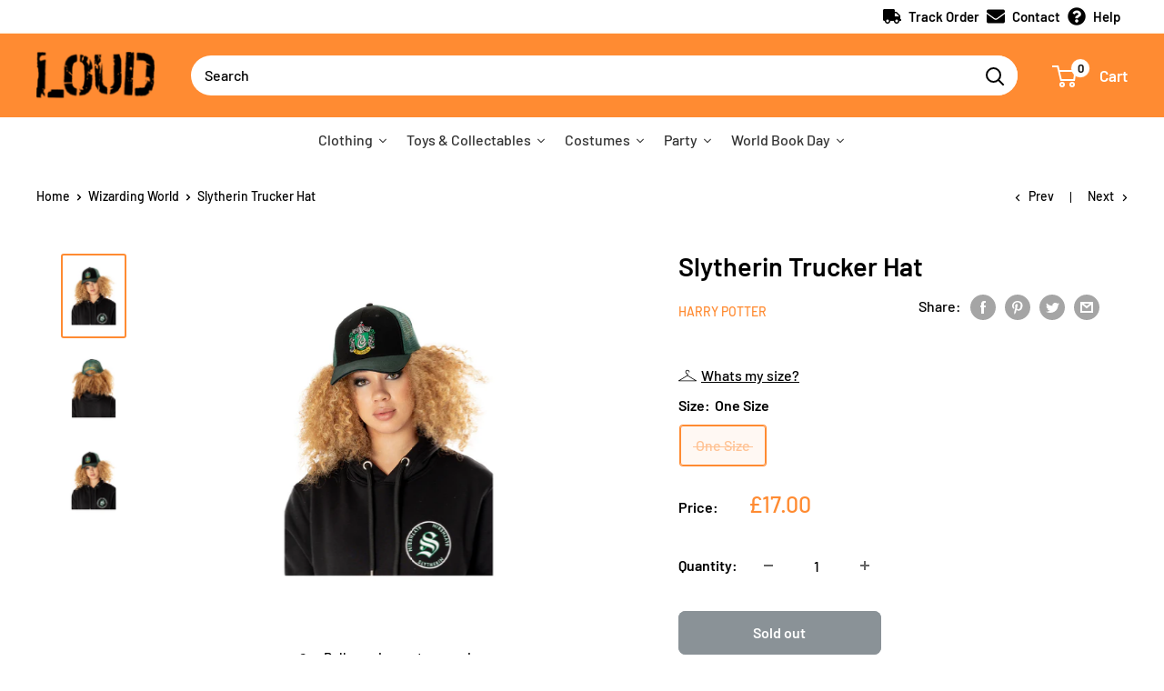

--- FILE ---
content_type: text/html; charset=utf-8
request_url: https://www.loudshop.com/collections/wizarding-world/products/slytherin-trucker-hat
body_size: 48085
content:
<!doctype html>

<html class="no-js" lang="en">
  <head>
<script>
window.KiwiSizing = window.KiwiSizing === undefined ? {} : window.KiwiSizing;
KiwiSizing.shop = "rubiesloudshop.myshopify.com";


KiwiSizing.data = {
  collections: "398406189280,351406096608,276526989467,402111856864,401704616160,278402564251",
  tags: "Baseball Cap,Character:Syltherin,Christmas,Colour:Multi,Gender:unisex,Halloween,Harry Potter,License:Harry Potter,License:Syltherin,Magical,Manufacturer:Rubies,Multi,One Size,OneSizeLoudEbay-01.png,PE19285MA,Rubies,Size:One Size,Summer,Syltherin,unisex",
  product: "7560480751840",
  vendor: "Harry Potter",
  type: "Cap",
  title: "Slytherin Trucker Hat",
  images: ["\/\/www.loudshop.com\/cdn\/shop\/products\/PE19285MA-1.jpg?v=1674050382","\/\/www.loudshop.com\/cdn\/shop\/products\/PE19285MA-2.jpg?v=1674050382","\/\/www.loudshop.com\/cdn\/shop\/products\/PE19285ACCOS-1.jpg?v=1674050382"],
  options: [{"name":"Size","position":1,"values":["One Size"]}],
  variants: [{"id":42437790138592,"title":"One Size","option1":"One Size","option2":null,"option3":null,"sku":"PE19285ACCOS","requires_shipping":true,"taxable":true,"featured_image":{"id":38533299306720,"product_id":7560480751840,"position":3,"created_at":"2023-01-18T13:59:36+00:00","updated_at":"2023-01-18T13:59:42+00:00","alt":null,"width":1500,"height":2000,"src":"\/\/www.loudshop.com\/cdn\/shop\/products\/PE19285ACCOS-1.jpg?v=1674050382","variant_ids":[42437790138592]},"available":false,"name":"Slytherin Trucker Hat - One Size","public_title":"One Size","options":["One Size"],"price":1700,"weight":500,"compare_at_price":null,"inventory_management":"shopify","barcode":"5054015496629","featured_media":{"alt":null,"id":31128771526880,"position":3,"preview_image":{"aspect_ratio":0.75,"height":2000,"width":1500,"src":"\/\/www.loudshop.com\/cdn\/shop\/products\/PE19285ACCOS-1.jpg?v=1674050382"}},"requires_selling_plan":false,"selling_plan_allocations":[]}],
};

</script>
    <meta charset="utf-8">
    <meta name="viewport" content="width=device-width, initial-scale=1.0, height=device-height, minimum-scale=1.0, maximum-scale=5.0">
    <meta name="theme-color" content="#ff8b32"><title>Slytherin Trucker Hat
</title><meta name="description" content="Harry Potter trucker hat"><link rel="canonical" href="https://www.loudshop.com/products/slytherin-trucker-hat"><link rel="shortcut icon" href="//www.loudshop.com/cdn/shop/files/loud_fav_96x96.png?v=1632781380" type="image/png"><link rel="preload" as="style" href="//www.loudshop.com/cdn/shop/t/19/assets/theme.css?v=132109141475745788711645787747">
    <link rel="preload" as="script" href="//www.loudshop.com/cdn/shop/t/19/assets/theme.min.js?v=164977014983380440891645787748">
    <link rel="preconnect" href="https://cdn.shopify.com">
    <link rel="preconnect" href="https://fonts.shopifycdn.com">
    <link rel="dns-prefetch" href="https://productreviews.shopifycdn.com">
    <link rel="dns-prefetch" href="https://ajax.googleapis.com">
    <link rel="dns-prefetch" href="https://maps.googleapis.com">
    <link rel="dns-prefetch" href="https://maps.gstatic.com">

    <meta property="og:type" content="product">
  <meta property="og:title" content="Slytherin Trucker Hat"><meta property="og:image" content="http://www.loudshop.com/cdn/shop/products/PE19285MA-1.jpg?v=1674050382">
    <meta property="og:image:secure_url" content="https://www.loudshop.com/cdn/shop/products/PE19285MA-1.jpg?v=1674050382">
    <meta property="og:image:width" content="1500">
    <meta property="og:image:height" content="2000"><meta property="product:price:amount" content="17.00">
  <meta property="product:price:currency" content="GBP"><meta property="og:description" content="Harry Potter trucker hat"><meta property="og:url" content="https://www.loudshop.com/products/slytherin-trucker-hat">
<meta property="og:site_name" content="Loud Shop"><meta name="twitter:card" content="summary"><meta name="twitter:title" content="Slytherin Trucker Hat">
  <meta name="twitter:description" content="Harry Potter trucker hat">
  <meta name="twitter:image" content="https://www.loudshop.com/cdn/shop/products/PE19285MA-1_600x600_crop_center.jpg?v=1674050382">
    <link rel="preload" href="//www.loudshop.com/cdn/fonts/barlow/barlow_n6.329f582a81f63f125e63c20a5a80ae9477df68e1.woff2" as="font" type="font/woff2" crossorigin>
<link rel="preload" href="//www.loudshop.com/cdn/fonts/barlow/barlow_n5.a193a1990790eba0cc5cca569d23799830e90f07.woff2" as="font" type="font/woff2" crossorigin>

<style>
  @font-face {
  font-family: Barlow;
  font-weight: 600;
  font-style: normal;
  font-display: swap;
  src: url("//www.loudshop.com/cdn/fonts/barlow/barlow_n6.329f582a81f63f125e63c20a5a80ae9477df68e1.woff2") format("woff2"),
       url("//www.loudshop.com/cdn/fonts/barlow/barlow_n6.0163402e36247bcb8b02716880d0b39568412e9e.woff") format("woff");
}

  @font-face {
  font-family: Barlow;
  font-weight: 500;
  font-style: normal;
  font-display: swap;
  src: url("//www.loudshop.com/cdn/fonts/barlow/barlow_n5.a193a1990790eba0cc5cca569d23799830e90f07.woff2") format("woff2"),
       url("//www.loudshop.com/cdn/fonts/barlow/barlow_n5.ae31c82169b1dc0715609b8cc6a610b917808358.woff") format("woff");
}

@font-face {
  font-family: Barlow;
  font-weight: 600;
  font-style: normal;
  font-display: swap;
  src: url("//www.loudshop.com/cdn/fonts/barlow/barlow_n6.329f582a81f63f125e63c20a5a80ae9477df68e1.woff2") format("woff2"),
       url("//www.loudshop.com/cdn/fonts/barlow/barlow_n6.0163402e36247bcb8b02716880d0b39568412e9e.woff") format("woff");
}

@font-face {
  font-family: Barlow;
  font-weight: 600;
  font-style: italic;
  font-display: swap;
  src: url("//www.loudshop.com/cdn/fonts/barlow/barlow_i6.5a22bd20fb27bad4d7674cc6e666fb9c77d813bb.woff2") format("woff2"),
       url("//www.loudshop.com/cdn/fonts/barlow/barlow_i6.1c8787fcb59f3add01a87f21b38c7ef797e3b3a1.woff") format("woff");
}


  @font-face {
  font-family: Barlow;
  font-weight: 700;
  font-style: normal;
  font-display: swap;
  src: url("//www.loudshop.com/cdn/fonts/barlow/barlow_n7.691d1d11f150e857dcbc1c10ef03d825bc378d81.woff2") format("woff2"),
       url("//www.loudshop.com/cdn/fonts/barlow/barlow_n7.4fdbb1cb7da0e2c2f88492243ffa2b4f91924840.woff") format("woff");
}

  @font-face {
  font-family: Barlow;
  font-weight: 500;
  font-style: italic;
  font-display: swap;
  src: url("//www.loudshop.com/cdn/fonts/barlow/barlow_i5.714d58286997b65cd479af615cfa9bb0a117a573.woff2") format("woff2"),
       url("//www.loudshop.com/cdn/fonts/barlow/barlow_i5.0120f77e6447d3b5df4bbec8ad8c2d029d87fb21.woff") format("woff");
}

  @font-face {
  font-family: Barlow;
  font-weight: 700;
  font-style: italic;
  font-display: swap;
  src: url("//www.loudshop.com/cdn/fonts/barlow/barlow_i7.50e19d6cc2ba5146fa437a5a7443c76d5d730103.woff2") format("woff2"),
       url("//www.loudshop.com/cdn/fonts/barlow/barlow_i7.47e9f98f1b094d912e6fd631cc3fe93d9f40964f.woff") format("woff");
}


  :root {
    --default-text-font-size : 15px;
    --base-text-font-size    : 16px;
    --heading-font-family    : Barlow, sans-serif;
    --heading-font-weight    : 600;
    --heading-font-style     : normal;
    --text-font-family       : Barlow, sans-serif;
    --text-font-weight       : 500;
    --text-font-style        : normal;
    --text-font-bolder-weight: 600;
    --text-link-decoration   : underline;

    --text-color               : #000000;
    --text-color-rgb           : 0, 0, 0;
    --heading-color            : #000000;
    --border-color             : #ffffff;
    --border-color-rgb         : 255, 255, 255;
    --form-border-color        : #f2f2f2;
    --accent-color             : #ff8b32;
    --accent-color-rgb         : 255, 139, 50;
    --link-color               : #ff8b32;
    --link-color-hover         : #e56300;
    --background               : #ffffff;
    --secondary-background     : #ffffff;
    --secondary-background-rgb : 255, 255, 255;
    --accent-background        : rgba(255, 139, 50, 0.08);

    --input-background: #ffffff;

    --error-color       : #04ded4;
    --error-background  : rgba(4, 222, 212, 0.07);
    --success-color     : #8ade35;
    --success-background: rgba(138, 222, 53, 0.11);

    --primary-button-background      : #ff8b32;
    --primary-button-background-rgb  : 255, 139, 50;
    --primary-button-text-color      : #ffffff;
    --secondary-button-background    : #ff8b32;
    --secondary-button-background-rgb: 255, 139, 50;
    --secondary-button-text-color    : #ffffff;

    --header-background      : #ff8b32;
    --header-text-color      : #ffffff;
    --header-light-text-color: #fdbb6c;
    --header-border-color    : rgba(253, 187, 108, 0.3);
    --header-accent-color    : #ffffff;

    --footer-background-color:    #ffffff;
    --footer-heading-text-color:  #ff8b32;
    --footer-body-text-color:     #000000;
    --footer-body-text-color-rgb: 0, 0, 0;
    --footer-accent-color:        #ff8b32;
    --footer-accent-color-rgb:    255, 139, 50;
    --footer-border:              1px solid var(--border-color);
    
    --flickity-arrow-color: #cccccc;--product-on-sale-accent           : #ff8b32;
    --product-on-sale-accent-rgb       : 255, 139, 50;
    --product-on-sale-color            : #ffffff;
    --product-in-stock-color           : #8ade35;
    --product-low-stock-color          : #ee0000;
    --product-sold-out-color           : #8a9297;
    --product-custom-label-1-background: #8ade35;
    --product-custom-label-1-color     : #ffffff;
    --product-custom-label-2-background: #8ade35;
    --product-custom-label-2-color     : #ffffff;
    --product-review-star-color        : #ffbd00;

    --mobile-container-gutter : 20px;
    --desktop-container-gutter: 40px;

    /* Shopify related variables */
    --payment-terms-background-color: #ffffff;
  }
</style>

<script>
  // IE11 does not have support for CSS variables, so we have to polyfill them
  if (!(((window || {}).CSS || {}).supports && window.CSS.supports('(--a: 0)'))) {
    const script = document.createElement('script');
    script.type = 'text/javascript';
    script.src = 'https://cdn.jsdelivr.net/npm/css-vars-ponyfill@2';
    script.onload = function() {
      cssVars({});
    };

    document.getElementsByTagName('head')[0].appendChild(script);
  }
</script>


    <script>window.performance && window.performance.mark && window.performance.mark('shopify.content_for_header.start');</script><meta name="facebook-domain-verification" content="6ig3lr2gc31fzi0wg7upetxsel7vnv">
<meta name="facebook-domain-verification" content="4ndphht5jh54iayzbp788htjs4ymfd">
<meta name="facebook-domain-verification" content="khq0lj93a88j3o7xq375ekel0aagwt">
<meta id="shopify-digital-wallet" name="shopify-digital-wallet" content="/58779369627/digital_wallets/dialog">
<meta name="shopify-checkout-api-token" content="a60206bdc15e1e0fc2894c4d6d72b88c">
<meta id="in-context-paypal-metadata" data-shop-id="58779369627" data-venmo-supported="false" data-environment="production" data-locale="en_US" data-paypal-v4="true" data-currency="GBP">
<link rel="alternate" type="application/json+oembed" href="https://www.loudshop.com/products/slytherin-trucker-hat.oembed">
<script async="async" src="/checkouts/internal/preloads.js?locale=en-GB"></script>
<link rel="preconnect" href="https://shop.app" crossorigin="anonymous">
<script async="async" src="https://shop.app/checkouts/internal/preloads.js?locale=en-GB&shop_id=58779369627" crossorigin="anonymous"></script>
<script id="apple-pay-shop-capabilities" type="application/json">{"shopId":58779369627,"countryCode":"GB","currencyCode":"GBP","merchantCapabilities":["supports3DS"],"merchantId":"gid:\/\/shopify\/Shop\/58779369627","merchantName":"Loud Shop","requiredBillingContactFields":["postalAddress","email","phone"],"requiredShippingContactFields":["postalAddress","email","phone"],"shippingType":"shipping","supportedNetworks":["visa","maestro","masterCard","amex","discover","elo"],"total":{"type":"pending","label":"Loud Shop","amount":"1.00"},"shopifyPaymentsEnabled":true,"supportsSubscriptions":true}</script>
<script id="shopify-features" type="application/json">{"accessToken":"a60206bdc15e1e0fc2894c4d6d72b88c","betas":["rich-media-storefront-analytics"],"domain":"www.loudshop.com","predictiveSearch":true,"shopId":58779369627,"locale":"en"}</script>
<script>var Shopify = Shopify || {};
Shopify.shop = "rubiesloudshop.myshopify.com";
Shopify.locale = "en";
Shopify.currency = {"active":"GBP","rate":"1.0"};
Shopify.country = "GB";
Shopify.theme = {"name":"HP Promo Collection","id":131150348512,"schema_name":"Warehouse","schema_version":"1.18.3","theme_store_id":null,"role":"main"};
Shopify.theme.handle = "null";
Shopify.theme.style = {"id":null,"handle":null};
Shopify.cdnHost = "www.loudshop.com/cdn";
Shopify.routes = Shopify.routes || {};
Shopify.routes.root = "/";</script>
<script type="module">!function(o){(o.Shopify=o.Shopify||{}).modules=!0}(window);</script>
<script>!function(o){function n(){var o=[];function n(){o.push(Array.prototype.slice.apply(arguments))}return n.q=o,n}var t=o.Shopify=o.Shopify||{};t.loadFeatures=n(),t.autoloadFeatures=n()}(window);</script>
<script>
  window.ShopifyPay = window.ShopifyPay || {};
  window.ShopifyPay.apiHost = "shop.app\/pay";
  window.ShopifyPay.redirectState = null;
</script>
<script id="shop-js-analytics" type="application/json">{"pageType":"product"}</script>
<script defer="defer" async type="module" src="//www.loudshop.com/cdn/shopifycloud/shop-js/modules/v2/client.init-shop-cart-sync_BN7fPSNr.en.esm.js"></script>
<script defer="defer" async type="module" src="//www.loudshop.com/cdn/shopifycloud/shop-js/modules/v2/chunk.common_Cbph3Kss.esm.js"></script>
<script defer="defer" async type="module" src="//www.loudshop.com/cdn/shopifycloud/shop-js/modules/v2/chunk.modal_DKumMAJ1.esm.js"></script>
<script type="module">
  await import("//www.loudshop.com/cdn/shopifycloud/shop-js/modules/v2/client.init-shop-cart-sync_BN7fPSNr.en.esm.js");
await import("//www.loudshop.com/cdn/shopifycloud/shop-js/modules/v2/chunk.common_Cbph3Kss.esm.js");
await import("//www.loudshop.com/cdn/shopifycloud/shop-js/modules/v2/chunk.modal_DKumMAJ1.esm.js");

  window.Shopify.SignInWithShop?.initShopCartSync?.({"fedCMEnabled":true,"windoidEnabled":true});

</script>
<script>
  window.Shopify = window.Shopify || {};
  if (!window.Shopify.featureAssets) window.Shopify.featureAssets = {};
  window.Shopify.featureAssets['shop-js'] = {"shop-cart-sync":["modules/v2/client.shop-cart-sync_CJVUk8Jm.en.esm.js","modules/v2/chunk.common_Cbph3Kss.esm.js","modules/v2/chunk.modal_DKumMAJ1.esm.js"],"init-fed-cm":["modules/v2/client.init-fed-cm_7Fvt41F4.en.esm.js","modules/v2/chunk.common_Cbph3Kss.esm.js","modules/v2/chunk.modal_DKumMAJ1.esm.js"],"init-shop-email-lookup-coordinator":["modules/v2/client.init-shop-email-lookup-coordinator_Cc088_bR.en.esm.js","modules/v2/chunk.common_Cbph3Kss.esm.js","modules/v2/chunk.modal_DKumMAJ1.esm.js"],"init-windoid":["modules/v2/client.init-windoid_hPopwJRj.en.esm.js","modules/v2/chunk.common_Cbph3Kss.esm.js","modules/v2/chunk.modal_DKumMAJ1.esm.js"],"shop-button":["modules/v2/client.shop-button_B0jaPSNF.en.esm.js","modules/v2/chunk.common_Cbph3Kss.esm.js","modules/v2/chunk.modal_DKumMAJ1.esm.js"],"shop-cash-offers":["modules/v2/client.shop-cash-offers_DPIskqss.en.esm.js","modules/v2/chunk.common_Cbph3Kss.esm.js","modules/v2/chunk.modal_DKumMAJ1.esm.js"],"shop-toast-manager":["modules/v2/client.shop-toast-manager_CK7RT69O.en.esm.js","modules/v2/chunk.common_Cbph3Kss.esm.js","modules/v2/chunk.modal_DKumMAJ1.esm.js"],"init-shop-cart-sync":["modules/v2/client.init-shop-cart-sync_BN7fPSNr.en.esm.js","modules/v2/chunk.common_Cbph3Kss.esm.js","modules/v2/chunk.modal_DKumMAJ1.esm.js"],"init-customer-accounts-sign-up":["modules/v2/client.init-customer-accounts-sign-up_CfPf4CXf.en.esm.js","modules/v2/client.shop-login-button_DeIztwXF.en.esm.js","modules/v2/chunk.common_Cbph3Kss.esm.js","modules/v2/chunk.modal_DKumMAJ1.esm.js"],"pay-button":["modules/v2/client.pay-button_CgIwFSYN.en.esm.js","modules/v2/chunk.common_Cbph3Kss.esm.js","modules/v2/chunk.modal_DKumMAJ1.esm.js"],"init-customer-accounts":["modules/v2/client.init-customer-accounts_DQ3x16JI.en.esm.js","modules/v2/client.shop-login-button_DeIztwXF.en.esm.js","modules/v2/chunk.common_Cbph3Kss.esm.js","modules/v2/chunk.modal_DKumMAJ1.esm.js"],"avatar":["modules/v2/client.avatar_BTnouDA3.en.esm.js"],"init-shop-for-new-customer-accounts":["modules/v2/client.init-shop-for-new-customer-accounts_CsZy_esa.en.esm.js","modules/v2/client.shop-login-button_DeIztwXF.en.esm.js","modules/v2/chunk.common_Cbph3Kss.esm.js","modules/v2/chunk.modal_DKumMAJ1.esm.js"],"shop-follow-button":["modules/v2/client.shop-follow-button_BRMJjgGd.en.esm.js","modules/v2/chunk.common_Cbph3Kss.esm.js","modules/v2/chunk.modal_DKumMAJ1.esm.js"],"checkout-modal":["modules/v2/client.checkout-modal_B9Drz_yf.en.esm.js","modules/v2/chunk.common_Cbph3Kss.esm.js","modules/v2/chunk.modal_DKumMAJ1.esm.js"],"shop-login-button":["modules/v2/client.shop-login-button_DeIztwXF.en.esm.js","modules/v2/chunk.common_Cbph3Kss.esm.js","modules/v2/chunk.modal_DKumMAJ1.esm.js"],"lead-capture":["modules/v2/client.lead-capture_DXYzFM3R.en.esm.js","modules/v2/chunk.common_Cbph3Kss.esm.js","modules/v2/chunk.modal_DKumMAJ1.esm.js"],"shop-login":["modules/v2/client.shop-login_CA5pJqmO.en.esm.js","modules/v2/chunk.common_Cbph3Kss.esm.js","modules/v2/chunk.modal_DKumMAJ1.esm.js"],"payment-terms":["modules/v2/client.payment-terms_BxzfvcZJ.en.esm.js","modules/v2/chunk.common_Cbph3Kss.esm.js","modules/v2/chunk.modal_DKumMAJ1.esm.js"]};
</script>
<script>(function() {
  var isLoaded = false;
  function asyncLoad() {
    if (isLoaded) return;
    isLoaded = true;
    var urls = ["https:\/\/app.kiwisizing.com\/web\/js\/dist\/kiwiSizing\/plugin\/SizingPlugin.prod.js?v=331\u0026shop=rubiesloudshop.myshopify.com","https:\/\/ecommplugins-scripts.trustpilot.com\/v2.1\/js\/header.min.js?settings=eyJrZXkiOiJXTHQ3QzVxUlNoc0dtRGFpIiwicyI6Im5vbmUifQ==\u0026shop=rubiesloudshop.myshopify.com","https:\/\/ecommplugins-trustboxsettings.trustpilot.com\/rubiesloudshop.myshopify.com.js?settings=1632061710720\u0026shop=rubiesloudshop.myshopify.com","https:\/\/widget.trustpilot.com\/bootstrap\/v5\/tp.widget.sync.bootstrap.min.js?shop=rubiesloudshop.myshopify.com","https:\/\/stack-discounts.merchantyard.com\/js\/integrations\/script.js?v=8390\u0026shop=rubiesloudshop.myshopify.com","https:\/\/chimpstatic.com\/mcjs-connected\/js\/users\/f83fcd67c67f5f8aec61035a3\/4edf946ed3609f9e26479f518.js?shop=rubiesloudshop.myshopify.com","https:\/\/cdn.hextom.com\/js\/eventpromotionbar.js?shop=rubiesloudshop.myshopify.com"];
    for (var i = 0; i < urls.length; i++) {
      var s = document.createElement('script');
      s.type = 'text/javascript';
      s.async = true;
      s.src = urls[i];
      var x = document.getElementsByTagName('script')[0];
      x.parentNode.insertBefore(s, x);
    }
  };
  if(window.attachEvent) {
    window.attachEvent('onload', asyncLoad);
  } else {
    window.addEventListener('load', asyncLoad, false);
  }
})();</script>
<script id="__st">var __st={"a":58779369627,"offset":0,"reqid":"b477f6f5-8461-43fb-ba0c-6f616382d10f-1769974649","pageurl":"www.loudshop.com\/collections\/wizarding-world\/products\/slytherin-trucker-hat","u":"2e7867c35c7b","p":"product","rtyp":"product","rid":7560480751840};</script>
<script>window.ShopifyPaypalV4VisibilityTracking = true;</script>
<script id="captcha-bootstrap">!function(){'use strict';const t='contact',e='account',n='new_comment',o=[[t,t],['blogs',n],['comments',n],[t,'customer']],c=[[e,'customer_login'],[e,'guest_login'],[e,'recover_customer_password'],[e,'create_customer']],r=t=>t.map((([t,e])=>`form[action*='/${t}']:not([data-nocaptcha='true']) input[name='form_type'][value='${e}']`)).join(','),a=t=>()=>t?[...document.querySelectorAll(t)].map((t=>t.form)):[];function s(){const t=[...o],e=r(t);return a(e)}const i='password',u='form_key',d=['recaptcha-v3-token','g-recaptcha-response','h-captcha-response',i],f=()=>{try{return window.sessionStorage}catch{return}},m='__shopify_v',_=t=>t.elements[u];function p(t,e,n=!1){try{const o=window.sessionStorage,c=JSON.parse(o.getItem(e)),{data:r}=function(t){const{data:e,action:n}=t;return t[m]||n?{data:e,action:n}:{data:t,action:n}}(c);for(const[e,n]of Object.entries(r))t.elements[e]&&(t.elements[e].value=n);n&&o.removeItem(e)}catch(o){console.error('form repopulation failed',{error:o})}}const l='form_type',E='cptcha';function T(t){t.dataset[E]=!0}const w=window,h=w.document,L='Shopify',v='ce_forms',y='captcha';let A=!1;((t,e)=>{const n=(g='f06e6c50-85a8-45c8-87d0-21a2b65856fe',I='https://cdn.shopify.com/shopifycloud/storefront-forms-hcaptcha/ce_storefront_forms_captcha_hcaptcha.v1.5.2.iife.js',D={infoText:'Protected by hCaptcha',privacyText:'Privacy',termsText:'Terms'},(t,e,n)=>{const o=w[L][v],c=o.bindForm;if(c)return c(t,g,e,D).then(n);var r;o.q.push([[t,g,e,D],n]),r=I,A||(h.body.append(Object.assign(h.createElement('script'),{id:'captcha-provider',async:!0,src:r})),A=!0)});var g,I,D;w[L]=w[L]||{},w[L][v]=w[L][v]||{},w[L][v].q=[],w[L][y]=w[L][y]||{},w[L][y].protect=function(t,e){n(t,void 0,e),T(t)},Object.freeze(w[L][y]),function(t,e,n,w,h,L){const[v,y,A,g]=function(t,e,n){const i=e?o:[],u=t?c:[],d=[...i,...u],f=r(d),m=r(i),_=r(d.filter((([t,e])=>n.includes(e))));return[a(f),a(m),a(_),s()]}(w,h,L),I=t=>{const e=t.target;return e instanceof HTMLFormElement?e:e&&e.form},D=t=>v().includes(t);t.addEventListener('submit',(t=>{const e=I(t);if(!e)return;const n=D(e)&&!e.dataset.hcaptchaBound&&!e.dataset.recaptchaBound,o=_(e),c=g().includes(e)&&(!o||!o.value);(n||c)&&t.preventDefault(),c&&!n&&(function(t){try{if(!f())return;!function(t){const e=f();if(!e)return;const n=_(t);if(!n)return;const o=n.value;o&&e.removeItem(o)}(t);const e=Array.from(Array(32),(()=>Math.random().toString(36)[2])).join('');!function(t,e){_(t)||t.append(Object.assign(document.createElement('input'),{type:'hidden',name:u})),t.elements[u].value=e}(t,e),function(t,e){const n=f();if(!n)return;const o=[...t.querySelectorAll(`input[type='${i}']`)].map((({name:t})=>t)),c=[...d,...o],r={};for(const[a,s]of new FormData(t).entries())c.includes(a)||(r[a]=s);n.setItem(e,JSON.stringify({[m]:1,action:t.action,data:r}))}(t,e)}catch(e){console.error('failed to persist form',e)}}(e),e.submit())}));const S=(t,e)=>{t&&!t.dataset[E]&&(n(t,e.some((e=>e===t))),T(t))};for(const o of['focusin','change'])t.addEventListener(o,(t=>{const e=I(t);D(e)&&S(e,y())}));const B=e.get('form_key'),M=e.get(l),P=B&&M;t.addEventListener('DOMContentLoaded',(()=>{const t=y();if(P)for(const e of t)e.elements[l].value===M&&p(e,B);[...new Set([...A(),...v().filter((t=>'true'===t.dataset.shopifyCaptcha))])].forEach((e=>S(e,t)))}))}(h,new URLSearchParams(w.location.search),n,t,e,['guest_login'])})(!0,!0)}();</script>
<script integrity="sha256-4kQ18oKyAcykRKYeNunJcIwy7WH5gtpwJnB7kiuLZ1E=" data-source-attribution="shopify.loadfeatures" defer="defer" src="//www.loudshop.com/cdn/shopifycloud/storefront/assets/storefront/load_feature-a0a9edcb.js" crossorigin="anonymous"></script>
<script crossorigin="anonymous" defer="defer" src="//www.loudshop.com/cdn/shopifycloud/storefront/assets/shopify_pay/storefront-65b4c6d7.js?v=20250812"></script>
<script data-source-attribution="shopify.dynamic_checkout.dynamic.init">var Shopify=Shopify||{};Shopify.PaymentButton=Shopify.PaymentButton||{isStorefrontPortableWallets:!0,init:function(){window.Shopify.PaymentButton.init=function(){};var t=document.createElement("script");t.src="https://www.loudshop.com/cdn/shopifycloud/portable-wallets/latest/portable-wallets.en.js",t.type="module",document.head.appendChild(t)}};
</script>
<script data-source-attribution="shopify.dynamic_checkout.buyer_consent">
  function portableWalletsHideBuyerConsent(e){var t=document.getElementById("shopify-buyer-consent"),n=document.getElementById("shopify-subscription-policy-button");t&&n&&(t.classList.add("hidden"),t.setAttribute("aria-hidden","true"),n.removeEventListener("click",e))}function portableWalletsShowBuyerConsent(e){var t=document.getElementById("shopify-buyer-consent"),n=document.getElementById("shopify-subscription-policy-button");t&&n&&(t.classList.remove("hidden"),t.removeAttribute("aria-hidden"),n.addEventListener("click",e))}window.Shopify?.PaymentButton&&(window.Shopify.PaymentButton.hideBuyerConsent=portableWalletsHideBuyerConsent,window.Shopify.PaymentButton.showBuyerConsent=portableWalletsShowBuyerConsent);
</script>
<script data-source-attribution="shopify.dynamic_checkout.cart.bootstrap">document.addEventListener("DOMContentLoaded",(function(){function t(){return document.querySelector("shopify-accelerated-checkout-cart, shopify-accelerated-checkout")}if(t())Shopify.PaymentButton.init();else{new MutationObserver((function(e,n){t()&&(Shopify.PaymentButton.init(),n.disconnect())})).observe(document.body,{childList:!0,subtree:!0})}}));
</script>
<script id='scb4127' type='text/javascript' async='' src='https://www.loudshop.com/cdn/shopifycloud/privacy-banner/storefront-banner.js'></script><link id="shopify-accelerated-checkout-styles" rel="stylesheet" media="screen" href="https://www.loudshop.com/cdn/shopifycloud/portable-wallets/latest/accelerated-checkout-backwards-compat.css" crossorigin="anonymous">
<style id="shopify-accelerated-checkout-cart">
        #shopify-buyer-consent {
  margin-top: 1em;
  display: inline-block;
  width: 100%;
}

#shopify-buyer-consent.hidden {
  display: none;
}

#shopify-subscription-policy-button {
  background: none;
  border: none;
  padding: 0;
  text-decoration: underline;
  font-size: inherit;
  cursor: pointer;
}

#shopify-subscription-policy-button::before {
  box-shadow: none;
}

      </style>

<script>window.performance && window.performance.mark && window.performance.mark('shopify.content_for_header.end');</script><link rel="stylesheet" href="//www.loudshop.com/cdn/shop/t/19/assets/theme.css?v=132109141475745788711645787747">

    
  <script type="application/ld+json">
  {
    "@context": "http://schema.org",
    "@type": "Product",
    "offers": [{
          "@type": "Offer",
          "name": "One Size",
          "availability":"https://schema.org/OutOfStock",
          "price": 17.0,
          "priceCurrency": "GBP",
          "priceValidUntil": "2026-02-11","sku": "PE19285ACCOS","url": "/products/slytherin-trucker-hat?variant=42437790138592"
        }
],
      "gtin13": "5054015496629",
      "productId": "5054015496629",
    "brand": {
      "name": "Harry Potter"
    },
    "name": "Slytherin Trucker Hat",
    "description": "Harry Potter trucker hat",
    "category": "Cap",
    "url": "/products/slytherin-trucker-hat",
    "sku": "PE19285ACCOS",
    "image": {
      "@type": "ImageObject",
      "url": "https://www.loudshop.com/cdn/shop/products/PE19285MA-1_1024x.jpg?v=1674050382",
      "image": "https://www.loudshop.com/cdn/shop/products/PE19285MA-1_1024x.jpg?v=1674050382",
      "name": "Slytherin Trucker Hat",
      "width": "1024",
      "height": "1024"
    }
  }
  </script>



  <script type="application/ld+json">
  {
    "@context": "http://schema.org",
    "@type": "BreadcrumbList",
  "itemListElement": [{
      "@type": "ListItem",
      "position": 1,
      "name": "Home",
      "item": "https://www.loudshop.com"
    },{
          "@type": "ListItem",
          "position": 2,
          "name": "Wizarding World",
          "item": "https://www.loudshop.com/collections/wizarding-world"
        }, {
          "@type": "ListItem",
          "position": 3,
          "name": "Slytherin Trucker Hat",
          "item": "https://www.loudshop.com/collections/wizarding-world/products/slytherin-trucker-hat"
        }]
  }
  </script>


    <script>
      // This allows to expose several variables to the global scope, to be used in scripts
      window.theme = {
        pageType: "product",
        cartCount: 0,
        moneyFormat: "£{{amount}}",
        moneyWithCurrencyFormat: "£{{amount}} GBP",
        showDiscount: true,
        discountMode: "saving",
        searchMode: "product,article",
        searchUnavailableProducts: "last",
        cartType: "page"
      };

      window.routes = {
        rootUrl: "\/",
        rootUrlWithoutSlash: '',
        cartUrl: "\/cart",
        cartAddUrl: "\/cart\/add",
        cartChangeUrl: "\/cart\/change",
        searchUrl: "\/search",
        productRecommendationsUrl: "\/recommendations\/products"
      };

      window.languages = {
        productRegularPrice: "Regular price",
        productSalePrice: "Sale price",
        collectionOnSaleLabel: "Save {{savings}}",
        productFormUnavailable: "Unavailable",
        productFormAddToCart: "Add to cart",
        productFormSoldOut: "Sold out",
        productAdded: "Product has been added to your cart",
        productAddedShort: "Added!",
        shippingEstimatorNoResults: "No shipping could be found for your address.",
        shippingEstimatorOneResult: "There is one shipping rate for your address:",
        shippingEstimatorMultipleResults: "There are {{count}} shipping rates for your address:",
        shippingEstimatorErrors: "There are some errors:"
      };

      window.lazySizesConfig = {
        loadHidden: false,
        hFac: 0.8,
        expFactor: 3,
        customMedia: {
          '--phone': '(max-width: 640px)',
          '--tablet': '(min-width: 641px) and (max-width: 1023px)',
          '--lap': '(min-width: 1024px)'
        }
      };

      document.documentElement.className = document.documentElement.className.replace('no-js', 'js');
    </script><script src="//www.loudshop.com/cdn/shop/t/19/assets/theme.min.js?v=164977014983380440891645787748" defer></script>
    <script src="//www.loudshop.com/cdn/shop/t/19/assets/custom.js?v=90373254691674712701645787740" defer></script><script>
        (function () {
          window.onpageshow = function() {
            // We force re-freshing the cart content onpageshow, as most browsers will serve a cache copy when hitting the
            // back button, which cause staled data
            document.documentElement.dispatchEvent(new CustomEvent('cart:refresh', {
              bubbles: true,
              detail: {scrollToTop: false}
            }));
          };
        })();
      </script><!-- TrustBox script -->
<script type="text/javascript" src="//widget.trustpilot.com/bootstrap/v5/tp.widget.bootstrap.min.js" async></script>
<!-- End TrustBox script -->    
    
<!--begin-boost-pfs-filter-css-->
  <link rel="preload stylesheet" href="//www.loudshop.com/cdn/shop/t/19/assets/boost-pfs-instant-search.css?v=82076663221113590721645787763" as="style"><link href="//www.loudshop.com/cdn/shop/t/19/assets/boost-pfs-custom.css?v=751425979125923321645787763" rel="stylesheet" type="text/css" media="all" />
<style data-id="boost-pfs-style">
    .boost-pfs-filter-option-title-text {}

   .boost-pfs-filter-tree-v .boost-pfs-filter-option-title-text:before {}
    .boost-pfs-filter-tree-v .boost-pfs-filter-option.boost-pfs-filter-option-collapsed .boost-pfs-filter-option-title-text:before {}
    .boost-pfs-filter-tree-h .boost-pfs-filter-option-title-heading:before {}

    .boost-pfs-filter-refine-by .boost-pfs-filter-option-title h3 {}

    .boost-pfs-filter-option-content .boost-pfs-filter-option-item-list .boost-pfs-filter-option-item button,
    .boost-pfs-filter-option-content .boost-pfs-filter-option-item-list .boost-pfs-filter-option-item .boost-pfs-filter-button,
    .boost-pfs-filter-option-range-amount input,
    .boost-pfs-filter-tree-v .boost-pfs-filter-refine-by .boost-pfs-filter-refine-by-items .refine-by-item,
    .boost-pfs-filter-refine-by-wrapper-v .boost-pfs-filter-refine-by .boost-pfs-filter-refine-by-items .refine-by-item,
    .boost-pfs-filter-refine-by .boost-pfs-filter-option-title,
    .boost-pfs-filter-refine-by .boost-pfs-filter-refine-by-items .refine-by-item>a,
    .boost-pfs-filter-refine-by>span,
    .boost-pfs-filter-clear,
    .boost-pfs-filter-clear-all{}
    .boost-pfs-filter-tree-h .boost-pfs-filter-pc .boost-pfs-filter-refine-by-items .refine-by-item .boost-pfs-filter-clear .refine-by-type,
    .boost-pfs-filter-refine-by-wrapper-h .boost-pfs-filter-pc .boost-pfs-filter-refine-by-items .refine-by-item .boost-pfs-filter-clear .refine-by-type {}

    .boost-pfs-filter-option-multi-level-collections .boost-pfs-filter-option-multi-level-list .boost-pfs-filter-option-item .boost-pfs-filter-button-arrow .boost-pfs-arrow:before,
    .boost-pfs-filter-option-multi-level-tag .boost-pfs-filter-option-multi-level-list .boost-pfs-filter-option-item .boost-pfs-filter-button-arrow .boost-pfs-arrow:before {}

    .boost-pfs-filter-refine-by-wrapper-v .boost-pfs-filter-refine-by .boost-pfs-filter-refine-by-items .refine-by-item .boost-pfs-filter-clear:after,
    .boost-pfs-filter-refine-by-wrapper-v .boost-pfs-filter-refine-by .boost-pfs-filter-refine-by-items .refine-by-item .boost-pfs-filter-clear:before,
    .boost-pfs-filter-tree-v .boost-pfs-filter-refine-by .boost-pfs-filter-refine-by-items .refine-by-item .boost-pfs-filter-clear:after,
    .boost-pfs-filter-tree-v .boost-pfs-filter-refine-by .boost-pfs-filter-refine-by-items .refine-by-item .boost-pfs-filter-clear:before,
    .boost-pfs-filter-refine-by-wrapper-h .boost-pfs-filter-pc .boost-pfs-filter-refine-by-items .refine-by-item .boost-pfs-filter-clear:after,
    .boost-pfs-filter-refine-by-wrapper-h .boost-pfs-filter-pc .boost-pfs-filter-refine-by-items .refine-by-item .boost-pfs-filter-clear:before,
    .boost-pfs-filter-tree-h .boost-pfs-filter-pc .boost-pfs-filter-refine-by-items .refine-by-item .boost-pfs-filter-clear:after,
    .boost-pfs-filter-tree-h .boost-pfs-filter-pc .boost-pfs-filter-refine-by-items .refine-by-item .boost-pfs-filter-clear:before {}
    .boost-pfs-filter-option-range-slider .noUi-value-horizontal {}

    .boost-pfs-filter-tree-mobile-button button,
    .boost-pfs-filter-top-sorting-mobile button {}
    .boost-pfs-filter-top-sorting-mobile button>span:after {}
  </style>
<!--end-boost-pfs-filter-css-->


 <link rel="stylesheet" href="//www.loudshop.com/cdn/shop/t/19/assets/previewer.css?v=6623673673710228231645787741" />
<script src="//www.loudshop.com/cdn/shop/t/19/assets/previewer.js?v=41720708827450282341645787742" type="text/javascript" defer></script>
<link rel="stylesheet" href="//www.loudshop.com/cdn/shop/t/19/assets/slick.css?v=98340474046176884051645787746" />

 <!-- "snippets/sca-quick-view-init.liquid" was not rendered, the associated app was uninstalled -->
 
 
    
<meta name="google-site-verification" content="7wlGMRepEozlMjCFVhU9FZ0-Be3amcRTaIqDxCzchXs" />
    
<meta name="p:domain_verify" content="415a3981007066498549f2efd27b8e24"/>    
 
    
<script>!function(){window.SLIDECART=!0;window.SLIDECART_FORMAT='£{{amount}}';var e="https://cdn.jsdelivr.net/gh/apphq/slidecart-dist@master/slidecarthq.js?"+(new Date).getTime(),t=document.createElement("script");t.type="text/javascript",t.src=e,document.querySelector("body").appendChild(t)}();</script>
  










<!-- BEGIN app block: shopify://apps/klaviyo-email-marketing-sms/blocks/klaviyo-onsite-embed/2632fe16-c075-4321-a88b-50b567f42507 -->












  <script async src="https://static.klaviyo.com/onsite/js/TYxL7G/klaviyo.js?company_id=TYxL7G"></script>
  <script>!function(){if(!window.klaviyo){window._klOnsite=window._klOnsite||[];try{window.klaviyo=new Proxy({},{get:function(n,i){return"push"===i?function(){var n;(n=window._klOnsite).push.apply(n,arguments)}:function(){for(var n=arguments.length,o=new Array(n),w=0;w<n;w++)o[w]=arguments[w];var t="function"==typeof o[o.length-1]?o.pop():void 0,e=new Promise((function(n){window._klOnsite.push([i].concat(o,[function(i){t&&t(i),n(i)}]))}));return e}}})}catch(n){window.klaviyo=window.klaviyo||[],window.klaviyo.push=function(){var n;(n=window._klOnsite).push.apply(n,arguments)}}}}();</script>

  
    <script id="viewed_product">
      if (item == null) {
        var _learnq = _learnq || [];

        var MetafieldReviews = null
        var MetafieldYotpoRating = null
        var MetafieldYotpoCount = null
        var MetafieldLooxRating = null
        var MetafieldLooxCount = null
        var okendoProduct = null
        var okendoProductReviewCount = null
        var okendoProductReviewAverageValue = null
        try {
          // The following fields are used for Customer Hub recently viewed in order to add reviews.
          // This information is not part of __kla_viewed. Instead, it is part of __kla_viewed_reviewed_items
          MetafieldReviews = {};
          MetafieldYotpoRating = null
          MetafieldYotpoCount = null
          MetafieldLooxRating = null
          MetafieldLooxCount = null

          okendoProduct = null
          // If the okendo metafield is not legacy, it will error, which then requires the new json formatted data
          if (okendoProduct && 'error' in okendoProduct) {
            okendoProduct = null
          }
          okendoProductReviewCount = okendoProduct ? okendoProduct.reviewCount : null
          okendoProductReviewAverageValue = okendoProduct ? okendoProduct.reviewAverageValue : null
        } catch (error) {
          console.error('Error in Klaviyo onsite reviews tracking:', error);
        }

        var item = {
          Name: "Slytherin Trucker Hat",
          ProductID: 7560480751840,
          Categories: ["Gifting","Halloween","Harry Potter","Harry Potter Collection","Slytherin Collection","Wizarding World"],
          ImageURL: "https://www.loudshop.com/cdn/shop/products/PE19285MA-1_grande.jpg?v=1674050382",
          URL: "https://www.loudshop.com/products/slytherin-trucker-hat",
          Brand: "Harry Potter",
          Price: "£17.00",
          Value: "17.00",
          CompareAtPrice: "£0.00"
        };
        _learnq.push(['track', 'Viewed Product', item]);
        _learnq.push(['trackViewedItem', {
          Title: item.Name,
          ItemId: item.ProductID,
          Categories: item.Categories,
          ImageUrl: item.ImageURL,
          Url: item.URL,
          Metadata: {
            Brand: item.Brand,
            Price: item.Price,
            Value: item.Value,
            CompareAtPrice: item.CompareAtPrice
          },
          metafields:{
            reviews: MetafieldReviews,
            yotpo:{
              rating: MetafieldYotpoRating,
              count: MetafieldYotpoCount,
            },
            loox:{
              rating: MetafieldLooxRating,
              count: MetafieldLooxCount,
            },
            okendo: {
              rating: okendoProductReviewAverageValue,
              count: okendoProductReviewCount,
            }
          }
        }]);
      }
    </script>
  




  <script>
    window.klaviyoReviewsProductDesignMode = false
  </script>







<!-- END app block --><link href="https://monorail-edge.shopifysvc.com" rel="dns-prefetch">
<script>(function(){if ("sendBeacon" in navigator && "performance" in window) {try {var session_token_from_headers = performance.getEntriesByType('navigation')[0].serverTiming.find(x => x.name == '_s').description;} catch {var session_token_from_headers = undefined;}var session_cookie_matches = document.cookie.match(/_shopify_s=([^;]*)/);var session_token_from_cookie = session_cookie_matches && session_cookie_matches.length === 2 ? session_cookie_matches[1] : "";var session_token = session_token_from_headers || session_token_from_cookie || "";function handle_abandonment_event(e) {var entries = performance.getEntries().filter(function(entry) {return /monorail-edge.shopifysvc.com/.test(entry.name);});if (!window.abandonment_tracked && entries.length === 0) {window.abandonment_tracked = true;var currentMs = Date.now();var navigation_start = performance.timing.navigationStart;var payload = {shop_id: 58779369627,url: window.location.href,navigation_start,duration: currentMs - navigation_start,session_token,page_type: "product"};window.navigator.sendBeacon("https://monorail-edge.shopifysvc.com/v1/produce", JSON.stringify({schema_id: "online_store_buyer_site_abandonment/1.1",payload: payload,metadata: {event_created_at_ms: currentMs,event_sent_at_ms: currentMs}}));}}window.addEventListener('pagehide', handle_abandonment_event);}}());</script>
<script id="web-pixels-manager-setup">(function e(e,d,r,n,o){if(void 0===o&&(o={}),!Boolean(null===(a=null===(i=window.Shopify)||void 0===i?void 0:i.analytics)||void 0===a?void 0:a.replayQueue)){var i,a;window.Shopify=window.Shopify||{};var t=window.Shopify;t.analytics=t.analytics||{};var s=t.analytics;s.replayQueue=[],s.publish=function(e,d,r){return s.replayQueue.push([e,d,r]),!0};try{self.performance.mark("wpm:start")}catch(e){}var l=function(){var e={modern:/Edge?\/(1{2}[4-9]|1[2-9]\d|[2-9]\d{2}|\d{4,})\.\d+(\.\d+|)|Firefox\/(1{2}[4-9]|1[2-9]\d|[2-9]\d{2}|\d{4,})\.\d+(\.\d+|)|Chrom(ium|e)\/(9{2}|\d{3,})\.\d+(\.\d+|)|(Maci|X1{2}).+ Version\/(15\.\d+|(1[6-9]|[2-9]\d|\d{3,})\.\d+)([,.]\d+|)( \(\w+\)|)( Mobile\/\w+|) Safari\/|Chrome.+OPR\/(9{2}|\d{3,})\.\d+\.\d+|(CPU[ +]OS|iPhone[ +]OS|CPU[ +]iPhone|CPU IPhone OS|CPU iPad OS)[ +]+(15[._]\d+|(1[6-9]|[2-9]\d|\d{3,})[._]\d+)([._]\d+|)|Android:?[ /-](13[3-9]|1[4-9]\d|[2-9]\d{2}|\d{4,})(\.\d+|)(\.\d+|)|Android.+Firefox\/(13[5-9]|1[4-9]\d|[2-9]\d{2}|\d{4,})\.\d+(\.\d+|)|Android.+Chrom(ium|e)\/(13[3-9]|1[4-9]\d|[2-9]\d{2}|\d{4,})\.\d+(\.\d+|)|SamsungBrowser\/([2-9]\d|\d{3,})\.\d+/,legacy:/Edge?\/(1[6-9]|[2-9]\d|\d{3,})\.\d+(\.\d+|)|Firefox\/(5[4-9]|[6-9]\d|\d{3,})\.\d+(\.\d+|)|Chrom(ium|e)\/(5[1-9]|[6-9]\d|\d{3,})\.\d+(\.\d+|)([\d.]+$|.*Safari\/(?![\d.]+ Edge\/[\d.]+$))|(Maci|X1{2}).+ Version\/(10\.\d+|(1[1-9]|[2-9]\d|\d{3,})\.\d+)([,.]\d+|)( \(\w+\)|)( Mobile\/\w+|) Safari\/|Chrome.+OPR\/(3[89]|[4-9]\d|\d{3,})\.\d+\.\d+|(CPU[ +]OS|iPhone[ +]OS|CPU[ +]iPhone|CPU IPhone OS|CPU iPad OS)[ +]+(10[._]\d+|(1[1-9]|[2-9]\d|\d{3,})[._]\d+)([._]\d+|)|Android:?[ /-](13[3-9]|1[4-9]\d|[2-9]\d{2}|\d{4,})(\.\d+|)(\.\d+|)|Mobile Safari.+OPR\/([89]\d|\d{3,})\.\d+\.\d+|Android.+Firefox\/(13[5-9]|1[4-9]\d|[2-9]\d{2}|\d{4,})\.\d+(\.\d+|)|Android.+Chrom(ium|e)\/(13[3-9]|1[4-9]\d|[2-9]\d{2}|\d{4,})\.\d+(\.\d+|)|Android.+(UC? ?Browser|UCWEB|U3)[ /]?(15\.([5-9]|\d{2,})|(1[6-9]|[2-9]\d|\d{3,})\.\d+)\.\d+|SamsungBrowser\/(5\.\d+|([6-9]|\d{2,})\.\d+)|Android.+MQ{2}Browser\/(14(\.(9|\d{2,})|)|(1[5-9]|[2-9]\d|\d{3,})(\.\d+|))(\.\d+|)|K[Aa][Ii]OS\/(3\.\d+|([4-9]|\d{2,})\.\d+)(\.\d+|)/},d=e.modern,r=e.legacy,n=navigator.userAgent;return n.match(d)?"modern":n.match(r)?"legacy":"unknown"}(),u="modern"===l?"modern":"legacy",c=(null!=n?n:{modern:"",legacy:""})[u],f=function(e){return[e.baseUrl,"/wpm","/b",e.hashVersion,"modern"===e.buildTarget?"m":"l",".js"].join("")}({baseUrl:d,hashVersion:r,buildTarget:u}),m=function(e){var d=e.version,r=e.bundleTarget,n=e.surface,o=e.pageUrl,i=e.monorailEndpoint;return{emit:function(e){var a=e.status,t=e.errorMsg,s=(new Date).getTime(),l=JSON.stringify({metadata:{event_sent_at_ms:s},events:[{schema_id:"web_pixels_manager_load/3.1",payload:{version:d,bundle_target:r,page_url:o,status:a,surface:n,error_msg:t},metadata:{event_created_at_ms:s}}]});if(!i)return console&&console.warn&&console.warn("[Web Pixels Manager] No Monorail endpoint provided, skipping logging."),!1;try{return self.navigator.sendBeacon.bind(self.navigator)(i,l)}catch(e){}var u=new XMLHttpRequest;try{return u.open("POST",i,!0),u.setRequestHeader("Content-Type","text/plain"),u.send(l),!0}catch(e){return console&&console.warn&&console.warn("[Web Pixels Manager] Got an unhandled error while logging to Monorail."),!1}}}}({version:r,bundleTarget:l,surface:e.surface,pageUrl:self.location.href,monorailEndpoint:e.monorailEndpoint});try{o.browserTarget=l,function(e){var d=e.src,r=e.async,n=void 0===r||r,o=e.onload,i=e.onerror,a=e.sri,t=e.scriptDataAttributes,s=void 0===t?{}:t,l=document.createElement("script"),u=document.querySelector("head"),c=document.querySelector("body");if(l.async=n,l.src=d,a&&(l.integrity=a,l.crossOrigin="anonymous"),s)for(var f in s)if(Object.prototype.hasOwnProperty.call(s,f))try{l.dataset[f]=s[f]}catch(e){}if(o&&l.addEventListener("load",o),i&&l.addEventListener("error",i),u)u.appendChild(l);else{if(!c)throw new Error("Did not find a head or body element to append the script");c.appendChild(l)}}({src:f,async:!0,onload:function(){if(!function(){var e,d;return Boolean(null===(d=null===(e=window.Shopify)||void 0===e?void 0:e.analytics)||void 0===d?void 0:d.initialized)}()){var d=window.webPixelsManager.init(e)||void 0;if(d){var r=window.Shopify.analytics;r.replayQueue.forEach((function(e){var r=e[0],n=e[1],o=e[2];d.publishCustomEvent(r,n,o)})),r.replayQueue=[],r.publish=d.publishCustomEvent,r.visitor=d.visitor,r.initialized=!0}}},onerror:function(){return m.emit({status:"failed",errorMsg:"".concat(f," has failed to load")})},sri:function(e){var d=/^sha384-[A-Za-z0-9+/=]+$/;return"string"==typeof e&&d.test(e)}(c)?c:"",scriptDataAttributes:o}),m.emit({status:"loading"})}catch(e){m.emit({status:"failed",errorMsg:(null==e?void 0:e.message)||"Unknown error"})}}})({shopId: 58779369627,storefrontBaseUrl: "https://www.loudshop.com",extensionsBaseUrl: "https://extensions.shopifycdn.com/cdn/shopifycloud/web-pixels-manager",monorailEndpoint: "https://monorail-edge.shopifysvc.com/unstable/produce_batch",surface: "storefront-renderer",enabledBetaFlags: ["2dca8a86"],webPixelsConfigList: [{"id":"130810080","configuration":"{\"pixel_id\":\"2477741592318940\",\"pixel_type\":\"facebook_pixel\",\"metaapp_system_user_token\":\"-\"}","eventPayloadVersion":"v1","runtimeContext":"OPEN","scriptVersion":"ca16bc87fe92b6042fbaa3acc2fbdaa6","type":"APP","apiClientId":2329312,"privacyPurposes":["ANALYTICS","MARKETING","SALE_OF_DATA"],"dataSharingAdjustments":{"protectedCustomerApprovalScopes":["read_customer_address","read_customer_email","read_customer_name","read_customer_personal_data","read_customer_phone"]}},{"id":"74907872","configuration":"{\"tagID\":\"2613235596909\"}","eventPayloadVersion":"v1","runtimeContext":"STRICT","scriptVersion":"18031546ee651571ed29edbe71a3550b","type":"APP","apiClientId":3009811,"privacyPurposes":["ANALYTICS","MARKETING","SALE_OF_DATA"],"dataSharingAdjustments":{"protectedCustomerApprovalScopes":["read_customer_address","read_customer_email","read_customer_name","read_customer_personal_data","read_customer_phone"]}},{"id":"80019680","eventPayloadVersion":"v1","runtimeContext":"LAX","scriptVersion":"1","type":"CUSTOM","privacyPurposes":["ANALYTICS"],"name":"Google Analytics tag (migrated)"},{"id":"shopify-app-pixel","configuration":"{}","eventPayloadVersion":"v1","runtimeContext":"STRICT","scriptVersion":"0450","apiClientId":"shopify-pixel","type":"APP","privacyPurposes":["ANALYTICS","MARKETING"]},{"id":"shopify-custom-pixel","eventPayloadVersion":"v1","runtimeContext":"LAX","scriptVersion":"0450","apiClientId":"shopify-pixel","type":"CUSTOM","privacyPurposes":["ANALYTICS","MARKETING"]}],isMerchantRequest: false,initData: {"shop":{"name":"Loud Shop","paymentSettings":{"currencyCode":"GBP"},"myshopifyDomain":"rubiesloudshop.myshopify.com","countryCode":"GB","storefrontUrl":"https:\/\/www.loudshop.com"},"customer":null,"cart":null,"checkout":null,"productVariants":[{"price":{"amount":17.0,"currencyCode":"GBP"},"product":{"title":"Slytherin Trucker Hat","vendor":"Harry Potter","id":"7560480751840","untranslatedTitle":"Slytherin Trucker Hat","url":"\/products\/slytherin-trucker-hat","type":"Cap"},"id":"42437790138592","image":{"src":"\/\/www.loudshop.com\/cdn\/shop\/products\/PE19285ACCOS-1.jpg?v=1674050382"},"sku":"PE19285ACCOS","title":"One Size","untranslatedTitle":"One Size"}],"purchasingCompany":null},},"https://www.loudshop.com/cdn","1d2a099fw23dfb22ep557258f5m7a2edbae",{"modern":"","legacy":""},{"shopId":"58779369627","storefrontBaseUrl":"https:\/\/www.loudshop.com","extensionBaseUrl":"https:\/\/extensions.shopifycdn.com\/cdn\/shopifycloud\/web-pixels-manager","surface":"storefront-renderer","enabledBetaFlags":"[\"2dca8a86\"]","isMerchantRequest":"false","hashVersion":"1d2a099fw23dfb22ep557258f5m7a2edbae","publish":"custom","events":"[[\"page_viewed\",{}],[\"product_viewed\",{\"productVariant\":{\"price\":{\"amount\":17.0,\"currencyCode\":\"GBP\"},\"product\":{\"title\":\"Slytherin Trucker Hat\",\"vendor\":\"Harry Potter\",\"id\":\"7560480751840\",\"untranslatedTitle\":\"Slytherin Trucker Hat\",\"url\":\"\/products\/slytherin-trucker-hat\",\"type\":\"Cap\"},\"id\":\"42437790138592\",\"image\":{\"src\":\"\/\/www.loudshop.com\/cdn\/shop\/products\/PE19285ACCOS-1.jpg?v=1674050382\"},\"sku\":\"PE19285ACCOS\",\"title\":\"One Size\",\"untranslatedTitle\":\"One Size\"}}]]"});</script><script>
  window.ShopifyAnalytics = window.ShopifyAnalytics || {};
  window.ShopifyAnalytics.meta = window.ShopifyAnalytics.meta || {};
  window.ShopifyAnalytics.meta.currency = 'GBP';
  var meta = {"product":{"id":7560480751840,"gid":"gid:\/\/shopify\/Product\/7560480751840","vendor":"Harry Potter","type":"Cap","handle":"slytherin-trucker-hat","variants":[{"id":42437790138592,"price":1700,"name":"Slytherin Trucker Hat - One Size","public_title":"One Size","sku":"PE19285ACCOS"}],"remote":false},"page":{"pageType":"product","resourceType":"product","resourceId":7560480751840,"requestId":"b477f6f5-8461-43fb-ba0c-6f616382d10f-1769974649"}};
  for (var attr in meta) {
    window.ShopifyAnalytics.meta[attr] = meta[attr];
  }
</script>
<script class="analytics">
  (function () {
    var customDocumentWrite = function(content) {
      var jquery = null;

      if (window.jQuery) {
        jquery = window.jQuery;
      } else if (window.Checkout && window.Checkout.$) {
        jquery = window.Checkout.$;
      }

      if (jquery) {
        jquery('body').append(content);
      }
    };

    var hasLoggedConversion = function(token) {
      if (token) {
        return document.cookie.indexOf('loggedConversion=' + token) !== -1;
      }
      return false;
    }

    var setCookieIfConversion = function(token) {
      if (token) {
        var twoMonthsFromNow = new Date(Date.now());
        twoMonthsFromNow.setMonth(twoMonthsFromNow.getMonth() + 2);

        document.cookie = 'loggedConversion=' + token + '; expires=' + twoMonthsFromNow;
      }
    }

    var trekkie = window.ShopifyAnalytics.lib = window.trekkie = window.trekkie || [];
    if (trekkie.integrations) {
      return;
    }
    trekkie.methods = [
      'identify',
      'page',
      'ready',
      'track',
      'trackForm',
      'trackLink'
    ];
    trekkie.factory = function(method) {
      return function() {
        var args = Array.prototype.slice.call(arguments);
        args.unshift(method);
        trekkie.push(args);
        return trekkie;
      };
    };
    for (var i = 0; i < trekkie.methods.length; i++) {
      var key = trekkie.methods[i];
      trekkie[key] = trekkie.factory(key);
    }
    trekkie.load = function(config) {
      trekkie.config = config || {};
      trekkie.config.initialDocumentCookie = document.cookie;
      var first = document.getElementsByTagName('script')[0];
      var script = document.createElement('script');
      script.type = 'text/javascript';
      script.onerror = function(e) {
        var scriptFallback = document.createElement('script');
        scriptFallback.type = 'text/javascript';
        scriptFallback.onerror = function(error) {
                var Monorail = {
      produce: function produce(monorailDomain, schemaId, payload) {
        var currentMs = new Date().getTime();
        var event = {
          schema_id: schemaId,
          payload: payload,
          metadata: {
            event_created_at_ms: currentMs,
            event_sent_at_ms: currentMs
          }
        };
        return Monorail.sendRequest("https://" + monorailDomain + "/v1/produce", JSON.stringify(event));
      },
      sendRequest: function sendRequest(endpointUrl, payload) {
        // Try the sendBeacon API
        if (window && window.navigator && typeof window.navigator.sendBeacon === 'function' && typeof window.Blob === 'function' && !Monorail.isIos12()) {
          var blobData = new window.Blob([payload], {
            type: 'text/plain'
          });

          if (window.navigator.sendBeacon(endpointUrl, blobData)) {
            return true;
          } // sendBeacon was not successful

        } // XHR beacon

        var xhr = new XMLHttpRequest();

        try {
          xhr.open('POST', endpointUrl);
          xhr.setRequestHeader('Content-Type', 'text/plain');
          xhr.send(payload);
        } catch (e) {
          console.log(e);
        }

        return false;
      },
      isIos12: function isIos12() {
        return window.navigator.userAgent.lastIndexOf('iPhone; CPU iPhone OS 12_') !== -1 || window.navigator.userAgent.lastIndexOf('iPad; CPU OS 12_') !== -1;
      }
    };
    Monorail.produce('monorail-edge.shopifysvc.com',
      'trekkie_storefront_load_errors/1.1',
      {shop_id: 58779369627,
      theme_id: 131150348512,
      app_name: "storefront",
      context_url: window.location.href,
      source_url: "//www.loudshop.com/cdn/s/trekkie.storefront.c59ea00e0474b293ae6629561379568a2d7c4bba.min.js"});

        };
        scriptFallback.async = true;
        scriptFallback.src = '//www.loudshop.com/cdn/s/trekkie.storefront.c59ea00e0474b293ae6629561379568a2d7c4bba.min.js';
        first.parentNode.insertBefore(scriptFallback, first);
      };
      script.async = true;
      script.src = '//www.loudshop.com/cdn/s/trekkie.storefront.c59ea00e0474b293ae6629561379568a2d7c4bba.min.js';
      first.parentNode.insertBefore(script, first);
    };
    trekkie.load(
      {"Trekkie":{"appName":"storefront","development":false,"defaultAttributes":{"shopId":58779369627,"isMerchantRequest":null,"themeId":131150348512,"themeCityHash":"2067561579333596200","contentLanguage":"en","currency":"GBP","eventMetadataId":"e5969149-78b6-4138-8bfb-cc7dd5e937a5"},"isServerSideCookieWritingEnabled":true,"monorailRegion":"shop_domain","enabledBetaFlags":["65f19447","b5387b81"]},"Session Attribution":{},"S2S":{"facebookCapiEnabled":true,"source":"trekkie-storefront-renderer","apiClientId":580111}}
    );

    var loaded = false;
    trekkie.ready(function() {
      if (loaded) return;
      loaded = true;

      window.ShopifyAnalytics.lib = window.trekkie;

      var originalDocumentWrite = document.write;
      document.write = customDocumentWrite;
      try { window.ShopifyAnalytics.merchantGoogleAnalytics.call(this); } catch(error) {};
      document.write = originalDocumentWrite;

      window.ShopifyAnalytics.lib.page(null,{"pageType":"product","resourceType":"product","resourceId":7560480751840,"requestId":"b477f6f5-8461-43fb-ba0c-6f616382d10f-1769974649","shopifyEmitted":true});

      var match = window.location.pathname.match(/checkouts\/(.+)\/(thank_you|post_purchase)/)
      var token = match? match[1]: undefined;
      if (!hasLoggedConversion(token)) {
        setCookieIfConversion(token);
        window.ShopifyAnalytics.lib.track("Viewed Product",{"currency":"GBP","variantId":42437790138592,"productId":7560480751840,"productGid":"gid:\/\/shopify\/Product\/7560480751840","name":"Slytherin Trucker Hat - One Size","price":"17.00","sku":"PE19285ACCOS","brand":"Harry Potter","variant":"One Size","category":"Cap","nonInteraction":true,"remote":false},undefined,undefined,{"shopifyEmitted":true});
      window.ShopifyAnalytics.lib.track("monorail:\/\/trekkie_storefront_viewed_product\/1.1",{"currency":"GBP","variantId":42437790138592,"productId":7560480751840,"productGid":"gid:\/\/shopify\/Product\/7560480751840","name":"Slytherin Trucker Hat - One Size","price":"17.00","sku":"PE19285ACCOS","brand":"Harry Potter","variant":"One Size","category":"Cap","nonInteraction":true,"remote":false,"referer":"https:\/\/www.loudshop.com\/collections\/wizarding-world\/products\/slytherin-trucker-hat"});
      }
    });


        var eventsListenerScript = document.createElement('script');
        eventsListenerScript.async = true;
        eventsListenerScript.src = "//www.loudshop.com/cdn/shopifycloud/storefront/assets/shop_events_listener-3da45d37.js";
        document.getElementsByTagName('head')[0].appendChild(eventsListenerScript);

})();</script>
  <script>
  if (!window.ga || (window.ga && typeof window.ga !== 'function')) {
    window.ga = function ga() {
      (window.ga.q = window.ga.q || []).push(arguments);
      if (window.Shopify && window.Shopify.analytics && typeof window.Shopify.analytics.publish === 'function') {
        window.Shopify.analytics.publish("ga_stub_called", {}, {sendTo: "google_osp_migration"});
      }
      console.error("Shopify's Google Analytics stub called with:", Array.from(arguments), "\nSee https://help.shopify.com/manual/promoting-marketing/pixels/pixel-migration#google for more information.");
    };
    if (window.Shopify && window.Shopify.analytics && typeof window.Shopify.analytics.publish === 'function') {
      window.Shopify.analytics.publish("ga_stub_initialized", {}, {sendTo: "google_osp_migration"});
    }
  }
</script>
<script
  defer
  src="https://www.loudshop.com/cdn/shopifycloud/perf-kit/shopify-perf-kit-3.1.0.min.js"
  data-application="storefront-renderer"
  data-shop-id="58779369627"
  data-render-region="gcp-us-central1"
  data-page-type="product"
  data-theme-instance-id="131150348512"
  data-theme-name="Warehouse"
  data-theme-version="1.18.3"
  data-monorail-region="shop_domain"
  data-resource-timing-sampling-rate="10"
  data-shs="true"
  data-shs-beacon="true"
  data-shs-export-with-fetch="true"
  data-shs-logs-sample-rate="1"
  data-shs-beacon-endpoint="https://www.loudshop.com/api/collect"
></script>
</head>

  <body class="warehouse--v1  template-product " data-instant-intensity="viewport">
    <a href="#main" class="visually-hidden skip-to-content">Skip to content</a>
    <span class="loading-bar"></span>

    <div id="shopify-section-announcement-bar" class="shopify-section"><section data-section-id="announcement-bar" data-section-type="announcement-bar" data-section-settings='{
    "showNewsletter": false
  }'><div class="announcement-bar">
      <div class="container">
        <div class="announcement-bar__inner"><img class="icon_1" src="//www.loudshop.com/cdn/shop/files/truck-solid_20x.png?v=1628098031"\>
            <a href="/account/login/" class="announcement-bar__content announcement-bar__inner__content__tracking--right">Track Order</a><img class="icon_2" src="//www.loudshop.com/cdn/shop/files/envelope-solid_20x.png?v=1628098094"\>
            <a href="/pages/contact-us" class="announcement-bar__content announcement-bar__inner__content__contact--right">Contact</a><img class="icon_2" src="//www.loudshop.com/cdn/shop/files/question-circle-solid_20x.png?v=1628098106"\>
            <a href="/pages/help" class="announcement-bar__content announcement-bar__inner__content__help--right">Help</a></div>
      </div>
    </div>
  </section>

  <style>
    .announcement-bar {
      background: #ffffff;
      color: #000000;
    }
  </style>

  <script>document.documentElement.style.removeProperty('--announcement-bar-button-width');document.documentElement.style.setProperty('--announcement-bar-height', document.getElementById('shopify-section-announcement-bar').clientHeight + 'px');
  </script></div>
<div id="shopify-section-popups" class="shopify-section"><div data-section-id="popups" data-section-type="popups"></div>

</div>
<div id="shopify-section-header" class="shopify-section shopify-section__header"><section data-section-id="header" data-section-type="header" data-section-settings='{
  "navigationLayout": "inline",
  "desktopOpenTrigger": "hover",
  "useStickyHeader": true
}'>
  <header class="header header--inline " role="banner">
    <div class="container">
      <div class="header__inner"><nav class="header__mobile-nav hidden-lap-and-up">
            <button class="header__mobile-nav-toggle icon-state touch-area" data-action="toggle-menu" aria-expanded="false" aria-haspopup="true" aria-controls="mobile-menu" aria-label="Open menu">
              <span class="icon-state__primary"><svg focusable="false" class="icon icon--hamburger-mobile" viewBox="0 0 20 16" role="presentation">
      <path d="M0 14h20v2H0v-2zM0 0h20v2H0V0zm0 7h20v2H0V7z" fill="currentColor" fill-rule="evenodd"></path>
    </svg></span>
              <span class="icon-state__secondary"><svg focusable="false" class="icon icon--close" viewBox="0 0 19 19" role="presentation">
      <path d="M9.1923882 8.39339828l7.7781745-7.7781746 1.4142136 1.41421357-7.7781746 7.77817459 7.7781746 7.77817456L16.9705627 19l-7.7781745-7.7781746L1.41421356 19 0 17.5857864l7.7781746-7.77817456L0 2.02943725 1.41421356.61522369 9.1923882 8.39339828z" fill="currentColor" fill-rule="evenodd"></path>
    </svg></span>
            </button><div id="mobile-menu" class="mobile-menu" aria-hidden="true"><svg focusable="false" class="icon icon--nav-triangle-borderless" viewBox="0 0 20 9" role="presentation">
      <path d="M.47108938 9c.2694725-.26871321.57077721-.56867841.90388257-.89986354C3.12384116 6.36134886 5.74788116 3.76338565 9.2467995.30653888c.4145057-.4095171 1.0844277-.40860098 1.4977971.00205122L19.4935156 9H.47108938z" fill="#ffffff"></path>
    </svg><div class="mobile-menu__inner">
    <div class="mobile-menu__panel">
      <div class="mobile-menu__section">
        <ul class="mobile-menu__nav" data-type="menu" role="list"><li class="mobile-menu__nav-item"><a href="/" class="mobile-menu__nav-link" data-type="menuitem">Loading...</a></li></ul>
      </div><div class="mobile-menu__section mobile-menu__section--loose">
          <p class="mobile-menu__section-title heading h5">Follow Us</p><ul class="social-media__item-list social-media__item-list--stack list--unstyled" role="list">
    <li class="social-media__item social-media__item--facebook">
      <a href="https://www.facebook.com/loudshopcom/" target="_blank" rel="noopener" aria-label="Follow us on Facebook"><svg focusable="false" class="icon icon--facebook" viewBox="0 0 30 30">
      <path d="M15 30C6.71572875 30 0 23.2842712 0 15 0 6.71572875 6.71572875 0 15 0c8.2842712 0 15 6.71572875 15 15 0 8.2842712-6.7157288 15-15 15zm3.2142857-17.1429611h-2.1428678v-2.1425646c0-.5852979.8203285-1.07160109 1.0714928-1.07160109h1.071375v-2.1428925h-2.1428678c-2.3564786 0-3.2142536 1.98610393-3.2142536 3.21449359v2.1425646h-1.0714822l.0032143 2.1528011 1.0682679-.0099086v7.499969h3.2142536v-7.499969h2.1428678v-2.1428925z" fill="currentColor" fill-rule="evenodd"></path>
    </svg>Facebook</a>
    </li>

    
<li class="social-media__item social-media__item--instagram">
      <a href="https://www.instagram.com/loudshopcom" target="_blank" rel="noopener" aria-label="Follow us on Instagram"><svg focusable="false" class="icon icon--instagram" role="presentation" viewBox="0 0 30 30">
      <path d="M15 30C6.71572875 30 0 23.2842712 0 15 0 6.71572875 6.71572875 0 15 0c8.2842712 0 15 6.71572875 15 15 0 8.2842712-6.7157288 15-15 15zm.0000159-23.03571429c-2.1823849 0-2.4560363.00925037-3.3131306.0483571-.8553081.03901103-1.4394529.17486384-1.9505835.37352345-.52841925.20532625-.9765517.48009406-1.42331254.926823-.44672894.44676084-.72149675.89489329-.926823 1.42331254-.19865961.5111306-.33451242 1.0952754-.37352345 1.9505835-.03910673.8570943-.0483571 1.1307457-.0483571 3.3131306 0 2.1823531.00925037 2.4560045.0483571 3.3130988.03901103.8553081.17486384 1.4394529.37352345 1.9505835.20532625.5284193.48009406.9765517.926823 1.4233125.44676084.446729.89489329.7214968 1.42331254.9268549.5111306.1986278 1.0952754.3344806 1.9505835.3734916.8570943.0391067 1.1307457.0483571 3.3131306.0483571 2.1823531 0 2.4560045-.0092504 3.3130988-.0483571.8553081-.039011 1.4394529-.1748638 1.9505835-.3734916.5284193-.2053581.9765517-.4801259 1.4233125-.9268549.446729-.4467608.7214968-.8948932.9268549-1.4233125.1986278-.5111306.3344806-1.0952754.3734916-1.9505835.0391067-.8570943.0483571-1.1307457.0483571-3.3130988 0-2.1823849-.0092504-2.4560363-.0483571-3.3131306-.039011-.8553081-.1748638-1.4394529-.3734916-1.9505835-.2053581-.52841925-.4801259-.9765517-.9268549-1.42331254-.4467608-.44672894-.8948932-.72149675-1.4233125-.926823-.5111306-.19865961-1.0952754-.33451242-1.9505835-.37352345-.8570943-.03910673-1.1307457-.0483571-3.3130988-.0483571zm0 1.44787387c2.1456068 0 2.3997686.00819774 3.2471022.04685789.7834742.03572556 1.2089592.1666342 1.4921162.27668167.3750864.14577303.6427729.31990322.9239522.60111439.2812111.28117926.4553413.54886575.6011144.92395217.1100474.283157.2409561.708642.2766816 1.4921162.0386602.8473336.0468579 1.1014954.0468579 3.247134 0 2.1456068-.0081977 2.3997686-.0468579 3.2471022-.0357255.7834742-.1666342 1.2089592-.2766816 1.4921162-.1457731.3750864-.3199033.6427729-.6011144.9239522-.2811793.2812111-.5488658.4553413-.9239522.6011144-.283157.1100474-.708642.2409561-1.4921162.2766816-.847206.0386602-1.1013359.0468579-3.2471022.0468579-2.1457981 0-2.3998961-.0081977-3.247134-.0468579-.7834742-.0357255-1.2089592-.1666342-1.4921162-.2766816-.37508642-.1457731-.64277291-.3199033-.92395217-.6011144-.28117927-.2811793-.45534136-.5488658-.60111439-.9239522-.11004747-.283157-.24095611-.708642-.27668167-1.4921162-.03866015-.8473336-.04685789-1.1014954-.04685789-3.2471022 0-2.1456386.00819774-2.3998004.04685789-3.247134.03572556-.7834742.1666342-1.2089592.27668167-1.4921162.14577303-.37508642.31990322-.64277291.60111439-.92395217.28117926-.28121117.54886575-.45534136.92395217-.60111439.283157-.11004747.708642-.24095611 1.4921162-.27668167.8473336-.03866015 1.1014954-.04685789 3.247134-.04685789zm0 9.26641182c-1.479357 0-2.6785873-1.1992303-2.6785873-2.6785555 0-1.479357 1.1992303-2.6785873 2.6785873-2.6785873 1.4793252 0 2.6785555 1.1992303 2.6785555 2.6785873 0 1.4793252-1.1992303 2.6785555-2.6785555 2.6785555zm0-6.8050167c-2.2790034 0-4.1264612 1.8474578-4.1264612 4.1264612 0 2.2789716 1.8474578 4.1264294 4.1264612 4.1264294 2.2789716 0 4.1264294-1.8474578 4.1264294-4.1264294 0-2.2790034-1.8474578-4.1264612-4.1264294-4.1264612zm5.2537621-.1630297c0-.532566-.431737-.96430298-.964303-.96430298-.532534 0-.964271.43173698-.964271.96430298 0 .5325659.431737.964271.964271.964271.532566 0 .964303-.4317051.964303-.964271z" fill="currentColor" fill-rule="evenodd"></path>
    </svg>Instagram</a>
    </li>

    

  </ul></div></div></div>
</div></nav><div class="header__logo"><a href="/" class="header__logo-link"><span class="visually-hidden">Loud Shop</span>
              <img class="header__logo-image"
                   style="max-width: 130px"
                   width="140"
                   height="56"
                   src="//www.loudshop.com/cdn/shop/files/old_logo_130x@2x.png?v=1628117127"
                   alt="Loud Shop"></a></div><div class="header__search-bar-wrapper ">
          <form action="/search" method="get" role="search" class="search-bar"><div class="search-bar__top-wrapper">
              <div class="search-bar__top">
                <input type="hidden" name="type" value="product">
                <input type="hidden" name="options[prefix]" value="last">
                <input type="hidden" name="options[unavailable_products]" value="last"><div class="search-bar__filter">
                    <label for="search-product-type" class="search-bar__filter-label">
                      <span class="search-bar__filter-active">All categories</span><svg focusable="false" class="icon icon--arrow-bottom" viewBox="0 0 12 8" role="presentation">
      <path stroke="currentColor" stroke-width="2" d="M10 2L6 6 2 2" fill="none" stroke-linecap="square"></path>
    </svg></label>

                    <select id="search-product-type">
                      <option value="" selected="selected">All categories</option><option value="Accessories">Accessories</option><option value="Adult Costume">Adult Costume</option><option value="Apparel">Apparel</option><option value="Bag">Bag</option><option value="Balloons">Balloons</option><option value="Baseball Cap">Baseball Cap</option><option value="Beanie">Beanie</option><option value="Board Game">Board Game</option><option value="Cap">Cap</option><option value="Cape">Cape</option><option value="Childrens Costume">Childrens Costume</option><option value="Collectable">Collectable</option><option value="Costume Mask">Costume Mask</option><option value="Disguise Set">Disguise Set</option><option value="Flag">Flag</option><option value="Hat">Hat</option><option value="Hats">Hats</option><option value="Inflatables">Inflatables</option><option value="Joke">Joke</option><option value="Kids Costumes">Kids Costumes</option><option value="Magic">Magic</option><option value="Make-Up">Make-Up</option><option value="Mask">Mask</option><option value="Masks">Masks</option><option value="Mystery Box">Mystery Box</option><option value="Party">Party</option><option value="Pet Costumes">Pet Costumes</option><option value="Plushy">Plushy</option><option value="Pullover Hoodie">Pullover Hoodie</option><option value="Scarf">Scarf</option><option value="Snapback Cap">Snapback Cap</option><option value="Socks">Socks</option><option value="T-Shirt">T-Shirt</option><option value="Wig">Wig</option><option value="Wigs">Wigs</option></select>
                  </div><div class="search-bar__input-wrapper">
                  <input class="search-bar__input" type="text" name="q" autocomplete="off" autocorrect="off" aria-label="Search..." placeholder="Search...">
                  <button type="button" class="search-bar__input-clear hidden-lap-and-up" data-action="clear-input">
                    <span class="visually-hidden">Clear</span>
                    <svg focusable="false" class="icon icon--close" viewBox="0 0 19 19" role="presentation">
      <path d="M9.1923882 8.39339828l7.7781745-7.7781746 1.4142136 1.41421357-7.7781746 7.77817459 7.7781746 7.77817456L16.9705627 19l-7.7781745-7.7781746L1.41421356 19 0 17.5857864l7.7781746-7.77817456L0 2.02943725 1.41421356.61522369 9.1923882 8.39339828z" fill="currentColor" fill-rule="evenodd"></path>
    </svg>
                  </button>
                </div>

                

                <button type="submit" class="search-bar__submit" aria-label="Search"><svg focusable="false" class="icon icon--search" viewBox="0 0 21 21" role="presentation">
      <g stroke-width="2" stroke="currentColor" fill="none" fill-rule="evenodd">
        <path d="M19 19l-5-5" stroke-linecap="square"></path>
        <circle cx="8.5" cy="8.5" r="7.5"></circle>
      </g>
    </svg><svg focusable="false" class="icon icon--search-loader" viewBox="0 0 64 64" role="presentation">
      <path opacity=".4" d="M23.8589104 1.05290547C40.92335108-3.43614731 58.45816642 6.79494359 62.94709453 23.8589104c4.48905278 17.06444068-5.74156424 34.59913135-22.80600493 39.08818413S5.54195825 57.2055303 1.05290547 40.1410896C-3.43602265 23.0771228 6.7944697 5.54195825 23.8589104 1.05290547zM38.6146353 57.1445143c13.8647142-3.64731754 22.17719655-17.89443541 18.529879-31.75914961-3.64743965-13.86517841-17.8944354-22.17719655-31.7591496-18.529879S3.20804604 24.7494569 6.8554857 38.6146353c3.64731753 13.8647142 17.8944354 22.17719655 31.7591496 18.529879z"></path>
      <path d="M1.05290547 40.1410896l5.80258022-1.5264543c3.64731754 13.8647142 17.89443541 22.17719655 31.75914961 18.529879l1.5264543 5.80258023C23.07664892 67.43614731 5.54195825 57.2055303 1.05290547 40.1410896z"></path>
    </svg></button>
              </div>

              <button type="button" class="search-bar__close-button hidden-tablet-and-up" data-action="unfix-search">
                <span class="search-bar__close-text">Close</span>
              </button>
            </div>

            <div class="search-bar__inner">
              <div class="search-bar__inner-animation">
                <div class="search-bar__results" aria-hidden="true">
                  <div class="skeleton-container"><div class="search-bar__result-item search-bar__result-item--skeleton">
                        <div class="search-bar__image-container">
                          <div class="aspect-ratio aspect-ratio--square">
                            <div class="skeleton-image"></div>
                          </div>
                        </div>

                        <div class="search-bar__item-info">
                          <div class="skeleton-paragraph">
                            <div class="skeleton-text"></div>
                            <div class="skeleton-text"></div>
                          </div>
                        </div>
                      </div><div class="search-bar__result-item search-bar__result-item--skeleton">
                        <div class="search-bar__image-container">
                          <div class="aspect-ratio aspect-ratio--square">
                            <div class="skeleton-image"></div>
                          </div>
                        </div>

                        <div class="search-bar__item-info">
                          <div class="skeleton-paragraph">
                            <div class="skeleton-text"></div>
                            <div class="skeleton-text"></div>
                          </div>
                        </div>
                      </div><div class="search-bar__result-item search-bar__result-item--skeleton">
                        <div class="search-bar__image-container">
                          <div class="aspect-ratio aspect-ratio--square">
                            <div class="skeleton-image"></div>
                          </div>
                        </div>

                        <div class="search-bar__item-info">
                          <div class="skeleton-paragraph">
                            <div class="skeleton-text"></div>
                            <div class="skeleton-text"></div>
                          </div>
                        </div>
                      </div></div>

                  <div class="search-bar__results-inner"></div>
                </div></div>
            </div>
          </form>
        </div><div class="header__action-list"><div class="header__action-item hidden-tablet-and-up">
              <a class="header__action-item-link" href="/search" data-action="toggle-search" aria-expanded="false" aria-label="Open search"><svg focusable="false" class="icon icon--search" viewBox="0 0 21 21" role="presentation">
      <g stroke-width="2" stroke="currentColor" fill="none" fill-rule="evenodd">
        <path d="M19 19l-5-5" stroke-linecap="square"></path>
        <circle cx="8.5" cy="8.5" r="7.5"></circle>
      </g>
    </svg></a>
            </div><div class="header__action-item header__action-item--account"><span class="header__action-item-title hidden-pocket hidden-lap">Login / Signup</span><div class="header__action-item-content">
                <a href="https://www.loudshop.com/customer_authentication/redirect?locale=en&region_country=GB" class="header__action-item-link header__account-icon icon-state hidden-desk" aria-label="My account" aria-controls="account-popover" aria-expanded="false" data-action="toggle-popover" >
                  <span class="icon-state__primary"><svg focusable="false" class="icon icon--account" viewBox="0 0 20 22" role="presentation">
      <path d="M10 13c2.82 0 5.33.64 6.98 1.2A3 3 0 0 1 19 17.02V21H1v-3.97a3 3 0 0 1 2.03-2.84A22.35 22.35 0 0 1 10 13zm0 0c-2.76 0-5-3.24-5-6V6a5 5 0 0 1 10 0v1c0 2.76-2.24 6-5 6z" stroke="currentColor" stroke-width="2" fill="none"></path>
    </svg></span>
                  <span class="icon-state__secondary"><svg focusable="false" class="icon icon--close" viewBox="0 0 19 19" role="presentation">
      <path d="M9.1923882 8.39339828l7.7781745-7.7781746 1.4142136 1.41421357-7.7781746 7.77817459 7.7781746 7.77817456L16.9705627 19l-7.7781745-7.7781746L1.41421356 19 0 17.5857864l7.7781746-7.77817456L0 2.02943725 1.41421356.61522369 9.1923882 8.39339828z" fill="currentColor" fill-rule="evenodd"></path>
    </svg></span>
                </a>

                <a href="https://www.loudshop.com/customer_authentication/redirect?locale=en&region_country=GB" class="header__action-item-link hidden-pocket hidden-lap" aria-controls="account-popover" aria-expanded="false" data-action="toggle-popover">My account <svg focusable="false" class="icon icon--arrow-bottom" viewBox="0 0 12 8" role="presentation">
      <path stroke="currentColor" stroke-width="2" d="M10 2L6 6 2 2" fill="none" stroke-linecap="square"></path>
    </svg></a>

                <div id="account-popover" class="popover popover--large popover--unlogged" aria-hidden="true"><svg focusable="false" class="icon icon--nav-triangle-borderless" viewBox="0 0 20 9" role="presentation">
      <path d="M.47108938 9c.2694725-.26871321.57077721-.56867841.90388257-.89986354C3.12384116 6.36134886 5.74788116 3.76338565 9.2467995.30653888c.4145057-.4095171 1.0844277-.40860098 1.4977971.00205122L19.4935156 9H.47108938z" fill="#ffffff"></path>
    </svg><div class="popover__panel-list"><div id="header-login-panel" class="popover__panel popover__panel--default is-selected">
                        <div class="popover__inner"><form method="post" action="/account/login" id="header_customer_login" accept-charset="UTF-8" data-login-with-shop-sign-in="true" name="login" class="form"><input type="hidden" name="form_type" value="customer_login" /><input type="hidden" name="utf8" value="✓" /><header class="popover__header">
                              <h2 class="popover__title heading">Login to my account</h2>
                              <p class="popover__legend">Enter your e-mail and password:</p>
                            </header>

                            <div class="form__input-wrapper form__input-wrapper--labelled">
                              <input type="email" id="login-customer[email]" class="form__field form__field--text" name="customer[email]" required="required">
                              <label for="login-customer[email]" class="form__floating-label">Email</label>
                            </div>

                            <div class="form__input-wrapper form__input-wrapper--labelled">
                              <input type="password" id="login-customer[password]" class="form__field form__field--text" name="customer[password]" required="required" autocomplete="current-password">
                              <label for="login-customer[password]" class="form__floating-label">Password</label>
                            </div>

                            <button type="submit" class="form__submit button button--primary button--full">Login</button></form><div class="popover__secondary-action">
                            <p>New customer? <button data-action="show-popover-panel" aria-controls="header-register-panel" class="link link--accented">Create your account</button></p>
                            <p>Lost password? <a href="/account#recover-password" aria-controls="header-recover-panel" class="link link--accented">Recover password</a></p>
                          </div>
                        </div>
                      </div><div id="header-recover-panel" class="popover__panel popover__panel--sliding">
                        <div class="popover__inner"><form method="post" action="/account/recover" accept-charset="UTF-8" name="recover" class="form"><input type="hidden" name="form_type" value="recover_customer_password" /><input type="hidden" name="utf8" value="✓" /><header class="popover__header">
                              <h2 class="popover__title heading">Recover password</h2>
                              <p class="popover__legend">Enter your email:</p>
                            </header>

                            <div class="form__input-wrapper form__input-wrapper--labelled">
                              <input type="email" id="recover-customer[recover_email]" class="form__field form__field--text" name="email" required="required">
                              <label for="recover-customer[recover_email]" class="form__floating-label">Email</label>
                            </div>

                            <button type="submit" class="form__submit button button--primary button--full">Recover</button></form><div class="popover__secondary-action">
                            <p>Remembered your password? <button data-action="show-popover-panel" aria-controls="header-login-panel" class="link link--accented">Back to login</button></p>
                          </div>
                        </div>
                      </div><div id="header-register-panel" class="popover__panel popover__panel--sliding">
                        <div class="popover__inner"><form method="post" action="/account" id="create_customer" accept-charset="UTF-8" data-login-with-shop-sign-up="true" name="create" class="form"><input type="hidden" name="form_type" value="create_customer" /><input type="hidden" name="utf8" value="✓" /><header class="popover__header">
                              <h2 class="popover__title heading">Create my account</h2>
                              <p class="popover__legend">Please fill in the information below:</p>
                            </header><div class="form__input-wrapper form__input-wrapper--labelled">
                                <input type="text" id="customer[first_name]" class="form__field form__field--text" name="customer[first_name]" autocomplete="given-name" required="required">
                                <label for="customer[first_name]" class="form__floating-label">First name</label>
                              </div>

                              <div class="form__input-wrapper form__input-wrapper--labelled">
                                <input type="text" id="customer[last_name]" class="form__field form__field--text" name="customer[last_name]" autocomplete="family-name" required="required">
                                <label for="customer[last_name]" class="form__floating-label">Last name</label>
                              </div><div class="form__input-wrapper form__input-wrapper--labelled">
                              <input type="email" id="register-customer[email]" class="form__field form__field--text" name="customer[email]" required="required">
                              <label for="register-customer[email]" class="form__floating-label">Email</label>
                            </div>

                            <div class="form__input-wrapper form__input-wrapper--labelled">
                              <input type="password" id="register-customer[password]" class="form__field form__field--text" name="customer[password]" required="required" autocomplete="new-password">
                              <label for="register-customer[password]" class="form__floating-label">Password</label>
                            </div>

                            <button type="submit" class="form__submit button button--primary button--full">Create my account</button></form><div class="popover__secondary-action">
                            <p>Already have an account? <button data-action="show-popover-panel" aria-controls="header-login-panel" class="link link--accented">Login here</button></p>
                          </div>
                        </div>
                      </div>
                    </div>
                  
                </div>
              </div>
            </div><div class="header__action-item header__action-item--cart">
            <a class="header__action-item-link header__cart-toggle" href="/cart"  data-no-instant>
              <div class="header__action-item-content">
                <div class="header__cart-icon icon-state" aria-expanded="false">
                  <span class="icon-state__primary"><svg focusable="false" class="icon icon--cart" viewBox="0 0 27 24" role="presentation">
      <g transform="translate(0 1)" stroke-width="2" stroke="currentColor" fill="none" fill-rule="evenodd">
        <circle stroke-linecap="square" cx="11" cy="20" r="2"></circle>
        <circle stroke-linecap="square" cx="22" cy="20" r="2"></circle>
        <path d="M7.31 5h18.27l-1.44 10H9.78L6.22 0H0"></path>
      </g>
    </svg><span class="header__cart-count">0</span>
                  </span>

                  <span class="icon-state__secondary"><svg focusable="false" class="icon icon--close" viewBox="0 0 19 19" role="presentation">
      <path d="M9.1923882 8.39339828l7.7781745-7.7781746 1.4142136 1.41421357-7.7781746 7.77817459 7.7781746 7.77817456L16.9705627 19l-7.7781745-7.7781746L1.41421356 19 0 17.5857864l7.7781746-7.77817456L0 2.02943725 1.41421356.61522369 9.1923882 8.39339828z" fill="currentColor" fill-rule="evenodd"></path>
    </svg></span>
                </div>

                <span class="hidden-pocket hidden-lap">Cart</span>
              </div>
            </a></div>
        </div>
      </div>
    </div>
  </header><nav class="nav-bar">
      <div class="nav-bar__inner">
        <div class="container">
          <ul class="nav-bar__linklist list--unstyled" data-type="menu" role="list"><li class="nav-bar__item"><a href="/" class="nav-bar__link link" data-type="menuitem">Loading...</a></li></ul>
        </div>
      </div>
    </nav></section>

<style>
  :root {
    --header-is-sticky: 1;
    --header-inline-navigation: 1;
  }

  #shopify-section-header {
    position: relative;
    z-index: 5;position: -webkit-sticky;
      position: sticky;
      top: 0;}.header__logo-image {
      max-width: 100px !important;
    }

    @media screen and (min-width: 641px) {
      .header__logo-image {
        max-width: 130px !important;
      }
    }@media screen and (min-width: 1000px) {
      .search-bar.is-expanded .search-bar__top {
        box-shadow: 0 -1px var(--border-color) inset;
      }
    }</style>

<script>
  document.documentElement.style.setProperty('--header-height', document.getElementById('shopify-section-header').clientHeight + 'px');
</script>

</div>

    <main id="main" role="main">
      <div id="shopify-section-product-template" class="shopify-section"><section data-section-id="product-template" data-section-type="product" data-section-settings='{
  "showShippingEstimator": false,
  "showQuantitySelector": true,
  "showPaymentButton": false,
  "showInventoryQuantity": false,
  "lowInventoryThreshold": 0,
  "galleryTransitionEffect": "fade",
  "enableImageZoom": true,
  "zoomEffect": "outside",
  "enableVideoLooping": false,
  "productOptions": [&quot;Size&quot;],
  "enableHistoryState": true,
  "infoOverflowScroll": true,
  "isQuickView": false
}'><div class="container container--flush">
      <div class="page__sub-header">
        <nav aria-label="Breadcrumb" class="breadcrumb">
          <ol class="breadcrumb__list" role="list">
            <li class="breadcrumb__item">
              <a class="breadcrumb__link link" href="/">Home</a><svg focusable="false" class="icon icon--arrow-right" viewBox="0 0 8 12" role="presentation">
      <path stroke="currentColor" stroke-width="2" d="M2 2l4 4-4 4" fill="none" stroke-linecap="square"></path>
    </svg></li>

            <li class="breadcrumb__item"><a class="breadcrumb__link link" href="/collections/wizarding-world">Wizarding World</a><svg focusable="false" class="icon icon--arrow-right" viewBox="0 0 8 12" role="presentation">
      <path stroke="currentColor" stroke-width="2" d="M2 2l4 4-4 4" fill="none" stroke-linecap="square"></path>
    </svg></li>

            <li class="breadcrumb__item">
              <span class="breadcrumb__link" aria-current="page">Slytherin Trucker Hat</span>
            </li>
          </ol>
        </nav><div class="page__navigation"><span class="page__navigation-item page__navigation-item--prev">
                <a href="/collections/wizarding-world/products/ravenclaw-trucker-hat" class="link" rel="prev"><svg focusable="false" class="icon icon--arrow-left" viewBox="0 0 8 12" role="presentation">
      <path stroke="currentColor" stroke-width="2" d="M6 10L2 6l4-4" fill="none" stroke-linecap="square"></path>
    </svg>Prev</a>
              </span><span class="page__navigation-item page__navigation-item--next">
                <a href="/collections/wizarding-world/products/v-for-vendetta-kit" class="link" rel="next">Next<svg focusable="false" class="icon icon--arrow-right" viewBox="0 0 8 12" role="presentation">
      <path stroke="currentColor" stroke-width="2" d="M2 2l4 4-4 4" fill="none" stroke-linecap="square"></path>
    </svg></a>
              </span></div></div>

      <div class="product-block-list product-block-list--medium">
        <div class="product-block-list__wrapper"><div class="product-block-list__item product-block-list__item--gallery">
              <div class="card">
    <div class="card__section card__section--tight">
      <div class="product-gallery product-gallery--with-thumbnails"><div class="product-gallery__carousel-wrapper">
          <div class="product-gallery__carousel product-gallery__carousel--zoomable" data-media-count="3" data-initial-media-id="31128771264736"><div class="product-gallery__carousel-item is-selected " tabindex="-1" data-media-id="31128771264736" data-media-type="image"  ><div class="product-gallery__size-limiter" style="max-width: 300px"><div class="aspect-ratio" style="padding-bottom: 133.33333333333334%">
                        <img class="product-gallery__image lazyload image--fade-in" data-src="//www.loudshop.com/cdn/shop/products/PE19285MA-1_{width}x.jpg?v=1674050382" data-widths="[400,500,600,700,800,900,1000,1100,1200]" data-sizes="auto" data-zoom="//www.loudshop.com/cdn/shop/products/PE19285MA-1_1600x.jpg?v=1674050382" data-zoom-width="1500" alt="Slytherin Trucker Hat">

                        <noscript>
                          <img src="//www.loudshop.com/cdn/shop/products/PE19285MA-1_800x.jpg?v=1674050382" alt="Slytherin Trucker Hat">
                        </noscript>
                      </div>
                    </div></div><div class="product-gallery__carousel-item  " tabindex="-1" data-media-id="31128771363040" data-media-type="image"  ><div class="product-gallery__size-limiter" style="max-width: 300px"><div class="aspect-ratio" style="padding-bottom: 133.33333333333334%">
                        <img class="product-gallery__image lazyload image--fade-in" data-src="//www.loudshop.com/cdn/shop/products/PE19285MA-2_{width}x.jpg?v=1674050382" data-widths="[400,500,600,700,800,900,1000,1100,1200]" data-sizes="auto" data-zoom="//www.loudshop.com/cdn/shop/products/PE19285MA-2_1600x.jpg?v=1674050382" data-zoom-width="1500" alt="Slytherin Trucker Hat">

                        <noscript>
                          <img src="//www.loudshop.com/cdn/shop/products/PE19285MA-2_800x.jpg?v=1674050382" alt="Slytherin Trucker Hat">
                        </noscript>
                      </div>
                    </div></div><div class="product-gallery__carousel-item  " tabindex="-1" data-media-id="31128771526880" data-media-type="image"  ><div class="product-gallery__size-limiter" style="max-width: 300px"><div class="aspect-ratio" style="padding-bottom: 133.33333333333334%">
                        <img class="product-gallery__image lazyload image--fade-in" data-src="//www.loudshop.com/cdn/shop/products/PE19285ACCOS-1_{width}x.jpg?v=1674050382" data-widths="[400,500,600,700,800,900,1000,1100,1200]" data-sizes="auto" data-zoom="//www.loudshop.com/cdn/shop/products/PE19285ACCOS-1_1600x.jpg?v=1674050382" data-zoom-width="1500" alt="Slytherin Trucker Hat">

                        <noscript>
                          <img src="//www.loudshop.com/cdn/shop/products/PE19285ACCOS-1_800x.jpg?v=1674050382" alt="Slytherin Trucker Hat">
                        </noscript>
                      </div>
                    </div></div></div><span class="product-gallery__zoom-notice">
              <svg focusable="false" class="icon icon--zoom" viewBox="0 0 10 10" role="presentation">
      <path d="M7.58801492 6.8808396L9.999992 9.292784l-.70716.707208-2.41193007-2.41199543C6.15725808 8.15916409 5.24343297 8.50004 4.25 8.50004c-2.347188 0-4.249968-1.902876-4.249968-4.2501C.000032 1.902704 1.902812.000128 4.25.000128c2.347176 0 4.249956 1.902576 4.249956 4.249812 0 .99341752-.34083418 1.90724151-.91194108 2.6308996zM4.25.999992C2.455064.999992.999992 2.454944.999992 4.24994c0 1.794984 1.455072 3.249936 3.250008 3.249936 1.794924 0 3.249996-1.454952 3.249996-3.249936C7.499996 2.454944 6.044924.999992 4.25.999992z" fill="currentColor" fill-rule="evenodd"></path>
    </svg>
              <span class="hidden-pocket">Roll over image to zoom in</span>
              <span class="hidden-lap-and-up">Click on image to zoom</span>
            </span></div><div class="scroller">
            <div class="scroller__inner">
              <div class="product-gallery__thumbnail-list"><a href="//www.loudshop.com/cdn/shop/products/PE19285MA-1_1024x.jpg?v=1674050382" rel="noopener" class="product-gallery__thumbnail is-nav-selected " data-media-id="31128771264736" ><div class="aspect-ratio" style="padding-bottom: 133.33333333333334%">
                      <img class="image--fade-in lazyload" data-src="//www.loudshop.com/cdn/shop/products/PE19285MA-1_130x.jpg?v=1674050382" alt="Slytherin Trucker Hat">
                    </div>
                  </a><a href="//www.loudshop.com/cdn/shop/products/PE19285MA-2_1024x.jpg?v=1674050382" rel="noopener" class="product-gallery__thumbnail  " data-media-id="31128771363040" ><div class="aspect-ratio" style="padding-bottom: 133.33333333333334%">
                      <img class="image--fade-in lazyload" data-src="//www.loudshop.com/cdn/shop/products/PE19285MA-2_130x.jpg?v=1674050382" alt="Slytherin Trucker Hat">
                    </div>
                  </a><a href="//www.loudshop.com/cdn/shop/products/PE19285ACCOS-1_1024x.jpg?v=1674050382" rel="noopener" class="product-gallery__thumbnail  " data-media-id="31128771526880" ><div class="aspect-ratio" style="padding-bottom: 133.33333333333334%">
                      <img class="image--fade-in lazyload" data-src="//www.loudshop.com/cdn/shop/products/PE19285ACCOS-1_130x.jpg?v=1674050382" alt="Slytherin Trucker Hat">
                    </div>
                  </a></div>
            </div>
          </div><div class="pswp" tabindex="-1" role="dialog" aria-hidden="true">
            <div class="pswp__bg"></div>
            <div class="pswp__scroll-wrap">
              <div class="pswp__container">
                <div class="pswp__item"></div>
                <div class="pswp__item"></div>
                <div class="pswp__item"></div>
              </div>

              <div class="pswp__ui">
                <button class="pswp__button pswp__button--close" aria-label="Close">
                  <svg focusable="false" class="icon icon--close-2" viewBox="0 0 12 12" role="presentation">
      <path fill-rule="evenodd" clip-rule="evenodd" d="M7.414 6l4.243 4.243-1.414 1.414L6 7.414l-4.243 4.243-1.414-1.414L4.586 6 .343 1.757 1.757.343 6 4.586 10.243.343l1.414 1.414L7.414 6z" fill="currentColor"></path>
    </svg>
                </button>

                <div class="pswp__prev-next">
                  <button class="pswp__button pswp__button--arrow--left" aria-label="Previous">
                    <svg focusable="false" class="icon icon--arrow-left" viewBox="0 0 8 12" role="presentation">
      <path stroke="currentColor" stroke-width="2" d="M6 10L2 6l4-4" fill="none" stroke-linecap="square"></path>
    </svg>
                  </button>

                  <button class="pswp__button pswp__button--arrow--right" aria-label="Next">
                    <svg focusable="false" class="icon icon--arrow-right" viewBox="0 0 8 12" role="presentation">
      <path stroke="currentColor" stroke-width="2" d="M2 2l4 4-4 4" fill="none" stroke-linecap="square"></path>
    </svg>
                  </button>
                </div>

                <div class="pswp__pagination">
                  <span class="pswp__pagination-current"></span> / <span class="pswp__pagination-count"></span>
                </div>
              </div>
            </div>
          </div></div>
    </div>
  </div>
            </div><div class="product-block-list__item product-block-list__item--info">
            <div class="card card--collapsed card--sticky"><div id="product-zoom-product-template" class="product__zoom-wrapper"></div><div class="card__section">
    
<div class="product-meta"><h1 class="product-meta__title heading h1">Slytherin Trucker Hat</h1><div class="product-meta__label-list"><span class="product-label product-label--on-sale" style="display: none">Save <span>£-17.00</span></span></div><div class="product-meta__reference"><a class="product-meta__vendor link link--accented" href="/collections/harry-potter">Harry Potter</a></div><div class="product-meta__share-buttons hidden-phone">
          <h2 style="margin-bottom: 0; padding: 5px 10px;"> Share: </h2>
          <ul class="social-media__item-list list--unstyled" role="list">
          <li class="social-media__item social-media__item--facebook">
            <a href="https://www.facebook.com/sharer.php?u=https://www.loudshop.com/products/slytherin-trucker-hat" target="_blank" rel="noopener" aria-label="Share on Facebook"><svg focusable="false" class="icon icon--facebook" viewBox="0 0 30 30">
      <path d="M15 30C6.71572875 30 0 23.2842712 0 15 0 6.71572875 6.71572875 0 15 0c8.2842712 0 15 6.71572875 15 15 0 8.2842712-6.7157288 15-15 15zm3.2142857-17.1429611h-2.1428678v-2.1425646c0-.5852979.8203285-1.07160109 1.0714928-1.07160109h1.071375v-2.1428925h-2.1428678c-2.3564786 0-3.2142536 1.98610393-3.2142536 3.21449359v2.1425646h-1.0714822l.0032143 2.1528011 1.0682679-.0099086v7.499969h3.2142536v-7.499969h2.1428678v-2.1428925z" fill="currentColor" fill-rule="evenodd"></path>
    </svg></a>
          </li>

          <li class="social-media__item social-media__item--pinterest">
            <a href="https://pinterest.com/pin/create/button/?url=https://www.loudshop.com/products/slytherin-trucker-hat&media=https://www.loudshop.com/cdn/shop/products/PE19285MA-1_1024x.jpg?v=1674050382&description=Harry%20Potter%20trucker%20hat" target="_blank" rel="noopener" aria-label="Pin on Pinterest"><svg focusable="false" class="icon icon--pinterest" role="presentation" viewBox="0 0 30 30">
      <path d="M15 30C6.71572875 30 0 23.2842712 0 15 0 6.71572875 6.71572875 0 15 0c8.2842712 0 15 6.71572875 15 15 0 8.2842712-6.7157288 15-15 15zm-.4492946-22.49876954c-.3287968.04238918-.6577148.08477836-.9865116.12714793-.619603.15784625-1.2950238.30765013-1.7959124.60980792-1.3367356.80672832-2.26284291 1.74754848-2.88355361 3.27881599-.1001431.247352-.10374313.4870343-.17702448.7625149-.47574032 1.7840923.36779138 3.6310327 1.39120339 4.2696951.1968419.1231267.6448551.3405257.8093833.0511377.0909873-.1603963.0706852-.3734014.1265202-.5593764.036883-.1231267.1532436-.3547666.1263818-.508219-.0455542-.260514-.316041-.4256572-.4299438-.635367-.230748-.4253041-.2421365-.8027267-.3541701-1.3723228.0084116-.0763633.0168405-.1527266.0253733-.2290899.0340445-.6372108.1384107-1.0968422.3287968-1.5502554.5593198-1.3317775 1.4578212-2.07273488 2.9088231-2.5163011.324591-.09899963 1.2400541-.25867013 1.7200175-.1523539.2867042.05078464.5734084.10156927.8600087.1523539 1.0390064.33760307 1.7953931.9602003 2.2007079 1.9316992.252902.6061594.3275507 1.7651044.1517724 2.5415071-.0833199.3679287-.0705641.6832289-.1770418 1.0168107-.3936666 1.2334841-.9709174 2.3763639-2.2765854 2.6942337-.8613761.2093567-1.5070793-.3321303-1.7200175-.8896824-.0589159-.1545509-.1598205-.4285603-.1011297-.6865243.2277711-1.0010987.5562045-1.8969797.8093661-2.8969995.24115-.9528838-.2166421-1.7048063-.9358863-1.8809146-.8949186-.2192233-1.585328.6350139-1.8211644 1.1943903-.1872881.4442919-.3005678 1.2641823-.1517724 1.8557085.0471811.1874265.2666617.689447.2276672.8640842-.1728187.7731269-.3685356 1.6039823-.5818373 2.3635745-.2219729.7906632-.3415527 1.5999416-.5564641 2.3639276-.098793.3507651-.0955738.7263439-.1770244 1.092821v.5337977c-.0739045.3379758-.0194367.9375444.0505042 1.2703809.0449484.2137505-.0261175.4786388.0758948.6357396.0020943.1140055.0159752.1388388.0506254.2031582.3168026-.0095136.7526829-.8673992.9106342-1.118027.3008274-.477913.5797431-.990879.8093833-1.5506281.2069844-.5042174.2391769-1.0621226.4046917-1.60104.1195798-.3894861.2889369-.843272.328918-1.2707535h.0252521c.065614.2342095.3033024.403727.4805692.5334446.5563429.4077482 1.5137774.7873678 2.5547742.5337977 1.1769151-.2868184 2.1141687-.8571599 2.7317812-1.702982.4549537-.6225776.7983583-1.3445472 1.0624066-2.1600633.1297394-.4011574.156982-.8454494.2529193-1.2711066.2405269-1.0661438-.0797199-2.3511383-.3794396-3.0497261-.9078995-2.11694836-2.8374975-3.32410832-5.918897-3.27881604z" fill="currentColor" fill-rule="evenodd"></path>
    </svg></a>
          </li>

          <li class="social-media__item social-media__item--twitter">
            <a href="https://twitter.com/share?text=Slytherin%20Trucker%20Hat&url=https://www.loudshop.com/products/slytherin-trucker-hat" target="_blank" rel="noopener" aria-label="Tweet on Twitter"><svg focusable="false" class="icon icon--twitter" role="presentation" viewBox="0 0 30 30">
      <path d="M15 30C6.71572875 30 0 23.2842712 0 15 0 6.71572875 6.71572875 0 15 0c8.2842712 0 15 6.71572875 15 15 0 8.2842712-6.7157288 15-15 15zm3.4314771-20.35648929c-.134011.01468929-.2681239.02905715-.4022367.043425-.2602865.05139643-.5083383.11526429-.7319208.20275715-.9352275.36657324-1.5727317 1.05116784-1.86618 2.00016964-.1167278.3774214-.1643635 1.0083696-.0160821 1.3982464-.5276368-.0006268-1.0383364-.0756643-1.4800457-.1737-1.7415129-.3873214-2.8258768-.9100285-4.02996109-1.7609946-.35342035-.2497018-.70016357-.5329286-.981255-.8477679-.09067071-.1012178-.23357785-.1903178-.29762142-.3113357-.00537429-.0025553-.01072822-.0047893-.0161025-.0073446-.13989429.2340643-.27121822.4879125-.35394965.7752857-.32626393 1.1332446.18958607 2.0844643.73998215 2.7026518.16682678.187441.43731214.3036696.60328392.4783178h.01608215c-.12466715.041834-.34181679-.0159589-.45040179-.0360803-.25715143-.0482143-.476235-.0919607-.69177643-.1740215-.11255464-.0482142-.22521107-.09675-.3378675-.1449642-.00525214 1.251691.69448393 2.0653071 1.55247643 2.5503267.27968679.158384.67097143.3713625 1.07780893.391484-.2176789.1657285-1.14873321.0897268-1.47198429.0581143.40392643.9397285 1.02481929 1.5652607 2.09147249 1.9056375.2750861.0874928.6108975.1650857.981255.1593482-.1965482.2107446-.6162514.3825321-.8928439.528766-.57057.3017572-1.2328489.4971697-1.97873466.6450108-.2991075.0590785-.61700464.0469446-.94113107.0941946-.35834678.0520554-.73320321-.02745-1.0537875-.0364018.09657429.053325.19312822.1063286.28958036.1596536.2939775.1615821.60135.3033482.93309.4345875.59738036.2359768 1.23392786.4144661 1.93859037.5725286 1.4209286.3186642 3.4251707.175291 4.6653278-.1740215 3.4539354-.9723053 5.6357529-3.2426035 6.459179-6.586425.1416246-.5754053.162226-1.2283875.1527803-1.9126768.1716718-.1232517.3432215-.2465035.5148729-.3697553.4251996-.3074947.8236703-.7363286 1.118055-1.1591036v-.00765c-.5604729.1583679-1.1506672.4499036-1.8661597.4566054v-.0070232c.1397925-.0495.250515-.1545429.3619908-.2321358.5021089-.3493285.8288003-.8100964 1.0697678-1.39826246-.1366982.06769286-.2734778.13506429-.4101761.20275716-.4218407.1938214-1.1381067.4719375-1.689256.5144143-.6491893-.5345357-1.3289754-.95506074-2.6061215-.93461789z" fill="currentColor" fill-rule="evenodd"></path>
    </svg></a>
          </li>

          <li class="social-media__item">
            <a href="mailto:?&subject=Slytherin Trucker Hat&body=https://www.loudshop.com/products/slytherin-trucker-hat" aria-label="Share by email"><svg focusable="false" class="icon icon--email" role="presentation" viewBox="0 0 28 28">
      <path d="M14 28C6.2680135 28 0 21.7319865 0 14S6.2680135 0 14 0s14 6.2680135 14 14-6.2680135 14-14 14zm-3.2379501-18h6.4759002L14 12.6982917 10.7620499 10zM19 11.1350416V18H9v-6.8649584l5 4.1666667 5-4.1666667zM21 8H7v12h14V8z"></path>
    </svg></a>
          </li>
        </ul>
        </div></div>

    <hr class="card__separator">
<form method="post" action="/cart/add" id="product_form_7560480751840" accept-charset="UTF-8" class="product-form" enctype="multipart/form-data"><input type="hidden" name="form_type" value="product" /><input type="hidden" name="utf8" value="✓" /><div class="product-form__variants"><div class="product-form__option" data-selector-type="block"><span class="product-form__option-name text--strong">Size: <span class="product-form__selected-value">One Size</span></span>

                  <div class="block-swatch-list"><div class="block-swatch">
                        <input class="block-swatch__radio product-form__single-selector" type="radio" name="product-template-7560480751840-1" id="product-template-7560480751840-1-1" value="One Size" checked data-option-position="1">
                        <label class="block-swatch__item" for="product-template-7560480751840-1-1" title="One Size">
                          <span class="block-swatch__item-text">One Size</span>
                        </label>
                      </div></div></div><div class="no-js product-form__option">
            <label for="product-select-7560480751840">Variant</label>

            <div class="select-wrapper select-wrapper--primary">
              <select id="product-select-7560480751840" name="id"><option selected="selected" disabled="disabled" value="42437790138592" data-sku="PE19285ACCOS">One Size - £17.00</option></select>
            </div>
          </div>
        </div><div class="product-form__info-list">
        <div class="product-form__info-item">
          <span class="product-form__info-title text--strong">Price:</span>

          <div class="product-form__info-content" role="region" aria-live="polite">
            <div class="price-list"><span class="price">
                  <span class="visually-hidden">Sale price</span>£17.00</span></div>

            <div class="product-form__price-info" style="display: none">
              <div class="unit-price-measurement">
                <span class="unit-price-measurement__price"></span>
                <span class="unit-price-measurement__separator">/ </span>

                <span class="unit-price-measurement__reference-value"></span>

                <span class="unit-price-measurement__reference-unit"></span>
              </div>
            </div></div>
        </div><div class="product-form__info-item product-form__info-item--quantity">
              <label for="product-template-7560480751840-quantity" class="product-form__info-title text--strong">Quantity:</label>

              <div class="product-form__info-content">
                <div class="quantity-selector quantity-selector--product">
                  <button type="button" class="quantity-selector__button" data-action="decrease-picker-quantity" aria-label="Decrease quantity by 1" title="Decrease quantity by 1"><svg focusable="false" class="icon icon--minus" viewBox="0 0 10 2" role="presentation">
      <path d="M10 0v2H0V0z" fill="currentColor"></path>
    </svg></button>
                  <input name="quantity" aria-label="Quantity" class="quantity-selector__value" inputmode="numeric" value="1" size="3">
                  <button type="button" class="quantity-selector__button" data-action="increase-picker-quantity" aria-label="Increase quantity by 1" title="Increase quantity by 1"><svg focusable="false" class="icon icon--plus" viewBox="0 0 10 10" role="presentation">
      <path d="M6 4h4v2H6v4H4V6H0V4h4V0h2v4z" fill="currentColor" fill-rule="evenodd"></path>
    </svg></button>
                </div>
              </div>
            </div></div>

      <div class="product-form__payment-container"><button type="submit" class="product-form__add-button button button--disabled" disabled>Sold out</button></div><input type="hidden" name="product-id" value="7560480751840" /><input type="hidden" name="section-id" value="product-template" /></form></div><div class="product-block-list__item product-block-list__item--description">
        <div class="card"><div class="card__header">
            <h2 class="card__title heading h3">Description</h2>
          </div><div class="card__section expandable-content" aria-expanded="false">
            <div class="rte text--pull">
              Harry Potter trucker hat
            </div>

            <button class="expandable-content__toggle">
              <span class="expandable-content__toggle-icon"></span>
              <span class="expandable-content__toggle-text" data-view-more="View more" data-view-less="View less">View more</span>
            </button>
          </div>
        </div><div id="shopify-product-reviews" data-id="7560480751840"></div>  
    </div>

  <script type="application/json" data-product-json>
    {
      "product": {"id":7560480751840,"title":"Slytherin Trucker Hat","handle":"slytherin-trucker-hat","description":"Harry Potter trucker hat","published_at":"2022-02-14T11:55:30+00:00","created_at":"2022-02-14T11:53:19+00:00","vendor":"Harry Potter","type":"Cap","tags":["Baseball Cap","Character:Syltherin","Christmas","Colour:Multi","Gender:unisex","Halloween","Harry Potter","License:Harry Potter","License:Syltherin","Magical","Manufacturer:Rubies","Multi","One Size","OneSizeLoudEbay-01.png","PE19285MA","Rubies","Size:One Size","Summer","Syltherin","unisex"],"price":1700,"price_min":1700,"price_max":1700,"available":false,"price_varies":false,"compare_at_price":null,"compare_at_price_min":0,"compare_at_price_max":0,"compare_at_price_varies":false,"variants":[{"id":42437790138592,"title":"One Size","option1":"One Size","option2":null,"option3":null,"sku":"PE19285ACCOS","requires_shipping":true,"taxable":true,"featured_image":{"id":38533299306720,"product_id":7560480751840,"position":3,"created_at":"2023-01-18T13:59:36+00:00","updated_at":"2023-01-18T13:59:42+00:00","alt":null,"width":1500,"height":2000,"src":"\/\/www.loudshop.com\/cdn\/shop\/products\/PE19285ACCOS-1.jpg?v=1674050382","variant_ids":[42437790138592]},"available":false,"name":"Slytherin Trucker Hat - One Size","public_title":"One Size","options":["One Size"],"price":1700,"weight":500,"compare_at_price":null,"inventory_management":"shopify","barcode":"5054015496629","featured_media":{"alt":null,"id":31128771526880,"position":3,"preview_image":{"aspect_ratio":0.75,"height":2000,"width":1500,"src":"\/\/www.loudshop.com\/cdn\/shop\/products\/PE19285ACCOS-1.jpg?v=1674050382"}},"requires_selling_plan":false,"selling_plan_allocations":[]}],"images":["\/\/www.loudshop.com\/cdn\/shop\/products\/PE19285MA-1.jpg?v=1674050382","\/\/www.loudshop.com\/cdn\/shop\/products\/PE19285MA-2.jpg?v=1674050382","\/\/www.loudshop.com\/cdn\/shop\/products\/PE19285ACCOS-1.jpg?v=1674050382"],"featured_image":"\/\/www.loudshop.com\/cdn\/shop\/products\/PE19285MA-1.jpg?v=1674050382","options":["Size"],"media":[{"alt":null,"id":31128771264736,"position":1,"preview_image":{"aspect_ratio":0.75,"height":2000,"width":1500,"src":"\/\/www.loudshop.com\/cdn\/shop\/products\/PE19285MA-1.jpg?v=1674050382"},"aspect_ratio":0.75,"height":2000,"media_type":"image","src":"\/\/www.loudshop.com\/cdn\/shop\/products\/PE19285MA-1.jpg?v=1674050382","width":1500},{"alt":null,"id":31128771363040,"position":2,"preview_image":{"aspect_ratio":0.75,"height":2000,"width":1500,"src":"\/\/www.loudshop.com\/cdn\/shop\/products\/PE19285MA-2.jpg?v=1674050382"},"aspect_ratio":0.75,"height":2000,"media_type":"image","src":"\/\/www.loudshop.com\/cdn\/shop\/products\/PE19285MA-2.jpg?v=1674050382","width":1500},{"alt":null,"id":31128771526880,"position":3,"preview_image":{"aspect_ratio":0.75,"height":2000,"width":1500,"src":"\/\/www.loudshop.com\/cdn\/shop\/products\/PE19285ACCOS-1.jpg?v=1674050382"},"aspect_ratio":0.75,"height":2000,"media_type":"image","src":"\/\/www.loudshop.com\/cdn\/shop\/products\/PE19285ACCOS-1.jpg?v=1674050382","width":1500}],"requires_selling_plan":false,"selling_plan_groups":[],"content":"Harry Potter trucker hat"},
      "options_with_values": [{"name":"Size","position":1,"values":["One Size"]}],
      "selected_variant_id": 42437790138592
}
  </script>
</div>


            
          </div>
        
        </div>
        </div>
      
      <div id="shopify-product-reviews" data-id="7560480751840"></div>  
    </div></div>
      </div>
    </div><div id="modal-refunds-policy" class="modal" aria-hidden="true">
        <div class="modal__dialog" role="dialog">
          <header class="modal__header">
            <h3 class="modal__title heading h2">Refund Policy</h3>
            <button class="modal__close link" data-action="close-modal" title="Close"><svg focusable="false" class="icon icon--close" viewBox="0 0 19 19" role="presentation">
      <path d="M9.1923882 8.39339828l7.7781745-7.7781746 1.4142136 1.41421357-7.7781746 7.77817459 7.7781746 7.77817456L16.9705627 19l-7.7781745-7.7781746L1.41421356 19 0 17.5857864l7.7781746-7.77817456L0 2.02943725 1.41421356.61522369 9.1923882 8.39339828z" fill="currentColor" fill-rule="evenodd"></path>
    </svg></button>
          </header>

          <div class="modal__content">
            <div class="rte">
              <p data-mce-fragment="1">OUR 14 DAY GUARANTEE<br data-mce-fragment="1">You can return any item bought at Loud to us within fourteen days of receipt and get a refund or have the item exchanged. You can return it because you simply don't like it, because it didn't fit, because of a manufacturing fault or because we sent an item in error. Simply return it to us at:</p>
<p data-mce-fragment="1">Returns Dept<br data-mce-fragment="1">Loudclothing.com<br data-mce-fragment="1">Universal House<br>Pennywell Road<br>Bristol<br>BS5 0ER<br data-mce-fragment="1">United Kingdom</p>
<p data-mce-fragment="1">and we'll sort out the exchange or refund. Please remember to enclose your contact details and why you are returning the item to us.</p>
<p data-mce-fragment="1">BEYOND OUR 14 DAY GUARANTEE PERIOD<br data-mce-fragment="1">Sadly once the 14 day guarantee period has passed we can only accept items back that clearly have manufacturing faults. We aren't able to take back items that don't fit, where shipped wrongly or you simply didn't like once our guarantee period has ended. If your item has a manufacturing fault return it to the address above detailing the problem and we'll do our best to resolve it for you.</p>
<p data-mce-fragment="1">ORDERING AT CHRISTMAS<br data-mce-fragment="1">Worried about needing to return a item you’ve ordered after the festive break? At Loud we extend our 14-day returns period at Christmas, so that any items ordered in December can be returned until 15 January, subject to our standard exceptions.</p>
<p data-mce-fragment="1">EXCEPTIONS TO RETURNS POLICY<br data-mce-fragment="1">There are one or two exceptions to our returns policy. Sadly we aren't able to accept returned items that have clearly been worn and washed (unless there is a manufacturing fault with them) or are soiled or dirty. We can't accept items back that (in our opinion) have been deliberately damaged or have been subject to excessive wear and tear. All returned items must be in un-worn condition and should be returned with the original packaging.</p>

            </div>
          </div>
        </div>
      </div></section>

</div>
  <div id="shopify-section-product-recommendations" class="shopify-section"><section class="section" data-section-id="product-recommendations" data-section-type="product-recommendations" data-section-settings='{
  "stackable": false,
  "layout": "vertical",
  "productId": 7560480751840,
  "useRecommendations": true,
  "recommendationsCount": 10
}'>
    <div class="container"><header class="section__header">
          <h2 class="section__title heading h3">You may also like</h2>
        </header><div class="product-recommendations"></div>
    </div><div id="modal-quick-view-product-recommendations" class="modal" aria-hidden="true">
      <div class="modal__dialog modal__dialog--stretch" role="dialog">
        <button class="modal__close link" data-action="close-modal" title="Close"><svg focusable="false" class="icon icon--close" viewBox="0 0 19 19" role="presentation">
      <path d="M9.1923882 8.39339828l7.7781745-7.7781746 1.4142136 1.41421357-7.7781746 7.77817459 7.7781746 7.77817456L16.9705627 19l-7.7781745-7.7781746L1.41421356 19 0 17.5857864l7.7781746-7.77817456L0 2.02943725 1.41421356.61522369 9.1923882 8.39339828z" fill="currentColor" fill-rule="evenodd"></path>
    </svg></button>

        <div class="modal__loader"><svg focusable="false" class="icon icon--search-loader" viewBox="0 0 64 64" role="presentation">
      <path opacity=".4" d="M23.8589104 1.05290547C40.92335108-3.43614731 58.45816642 6.79494359 62.94709453 23.8589104c4.48905278 17.06444068-5.74156424 34.59913135-22.80600493 39.08818413S5.54195825 57.2055303 1.05290547 40.1410896C-3.43602265 23.0771228 6.7944697 5.54195825 23.8589104 1.05290547zM38.6146353 57.1445143c13.8647142-3.64731754 22.17719655-17.89443541 18.529879-31.75914961-3.64743965-13.86517841-17.8944354-22.17719655-31.7591496-18.529879S3.20804604 24.7494569 6.8554857 38.6146353c3.64731753 13.8647142 17.8944354 22.17719655 31.7591496 18.529879z"></path>
      <path d="M1.05290547 40.1410896l5.80258022-1.5264543c3.64731754 13.8647142 17.89443541 22.17719655 31.75914961 18.529879l1.5264543 5.80258023C23.07664892 67.43614731 5.54195825 57.2055303 1.05290547 40.1410896z"></path>
    </svg></div>

        <div class="modal__inner"></div>
      </div>
    </div>
  </section></div>
  <div id="shopify-section-static-promotion-list" class="shopify-section"></div>
  <div id="shopify-section-static-recently-viewed-products" class="shopify-section"><section class="section" data-section-id="static-recently-viewed-products" data-section-type="recently-viewed-products" data-section-settings='{
    "currentProductId": 7560480751840
  }'>
    <div class="container"><header class="section__header">
          <h2 class="section__title heading h3">Recently viewed</h2>
        </header><div class="recently-viewed-products-placeholder"></div>
    </div><style>
        /* By default the section is hidden as we do not know if there are product yet */
        #shopify-section-static-recently-viewed-products {
          display: none;
        }
      </style></section><div id="modal-quick-view-static-recently-viewed-products" class="modal" aria-hidden="true">
    <div class="modal__dialog modal__dialog--stretch" role="dialog">
      <button class="modal__close link" data-action="close-modal" title="Close"><svg focusable="false" class="icon icon--close" viewBox="0 0 19 19" role="presentation">
      <path d="M9.1923882 8.39339828l7.7781745-7.7781746 1.4142136 1.41421357-7.7781746 7.77817459 7.7781746 7.77817456L16.9705627 19l-7.7781745-7.7781746L1.41421356 19 0 17.5857864l7.7781746-7.77817456L0 2.02943725 1.41421356.61522369 9.1923882 8.39339828z" fill="currentColor" fill-rule="evenodd"></path>
    </svg></button>

      <div class="modal__loader"><svg focusable="false" class="icon icon--search-loader" viewBox="0 0 64 64" role="presentation">
      <path opacity=".4" d="M23.8589104 1.05290547C40.92335108-3.43614731 58.45816642 6.79494359 62.94709453 23.8589104c4.48905278 17.06444068-5.74156424 34.59913135-22.80600493 39.08818413S5.54195825 57.2055303 1.05290547 40.1410896C-3.43602265 23.0771228 6.7944697 5.54195825 23.8589104 1.05290547zM38.6146353 57.1445143c13.8647142-3.64731754 22.17719655-17.89443541 18.529879-31.75914961-3.64743965-13.86517841-17.8944354-22.17719655-31.7591496-18.529879S3.20804604 24.7494569 6.8554857 38.6146353c3.64731753 13.8647142 17.8944354 22.17719655 31.7591496 18.529879z"></path>
      <path d="M1.05290547 40.1410896l5.80258022-1.5264543c3.64731754 13.8647142 17.89443541 22.17719655 31.75914961 18.529879l1.5264543 5.80258023C23.07664892 67.43614731 5.54195825 57.2055303 1.05290547 40.1410896z"></path>
    </svg></div>

      <div class="modal__inner"></div>
    </div>
  </div></div>

  <script>
    window.ShopifyXR=window.ShopifyXR||function(){(ShopifyXR.q=ShopifyXR.q||[]).push(arguments)};
    ShopifyXR('addModels', []);
  </script>
    </main><div id="shopify-section-text-with-icons" class="shopify-section"></div>
    <div id="shopify-section-footer" class="shopify-section"><footer class="footer" data-section-id="footer" data-section-type="footer" role="contentinfo">
    <div class="container">
      <div class="footer__wrapper"><div class="footer__block-list"><div class="footer__block-item footer__block-item--links" >
                      <button class="footer__title heading h6" disabled aria-expanded="false" aria-controls="block-footer-1" data-action="toggle-collapsible">
                        <span>Info</span>
                        <span class="plus-button"></span>
                      </button>
  
                      <div id="block-footer-1" class="footer__collapsible">
                        <div class="footer__collapsible-content">
                          <ul class="footer__linklist list--unstyled" role="list"><li>
                                <a href="/pages/about-us" class="footer__link-item link">ABOUT US</a>
                              </li><li>
                                <a href="/pages/help" class="footer__link-item link">HELP</a>
                              </li><li>
                                <a href="/pages/shipping" class="footer__link-item link">DELIVERY</a>
                              </li><li>
                                <a href="/pages/returns" class="footer__link-item link">RETURNS</a>
                              </li><li>
                                <a href="/policies/privacy-policy" class="footer__link-item link">PRIVACY POLICY</a>
                              </li><li>
                                <a href="/pages/terms" class="footer__link-item link">TERMS</a>
                              </li><li>
                                <a href="/pages/contact-us" class="footer__link-item link">CONTACT</a>
                              </li><li>
                                <a href="/account/login/" class="footer__link-item link">MY ACCOUNT</a>
                              </li><li>
                                <a href="/pages/faqs" class="footer__link-item link">FAQ</a>
                              </li><li>
                                <a href="/pages/accessibility-statement" class="footer__link-item link">ACCESSIBILITY STATEMENT</a>
                              </li></ul>
                        </div>
                      </div>
                    </div><div class=" footer__block-item footer__block-item--help" ">
              <p class="footer__title heading h6">NEED HELP?</p>
             <div class="help-content">
            	<img class="icon_1" src="//www.loudshop.com/cdn/shop/files/truck-solid_20x.png?v=12398502888443384786"\>
              <a href="/account/login" class="announcement-bar__content announcement-bar__inner__content__tracking__footer">TRACK MY ORDER</a>            
               		</div>
             <div class="help-content">                                                                                                              
             	<img class="icon_2" src="//www.loudshop.com/cdn/shop/files/envelope-solid_20x.png?v=11534665655115372312"\>
              <a href="/pages/contact-us/" class="announcement-bar__content announcement-bar__inner__content__contact__footer">CONTACT US</a>        
            		</div>
            <div class="help-content">
            	<img class="icon_3" src="//www.loudshop.com/cdn/shop/files/question-circle-solid_20x.png?v=10743022936689117590"\>
              <a href="/pages/faqs/" class="announcement-bar__content announcement-bar__inner__content__help__footer">FAQS</a>
					</div>
         				</div><div class="footer__block-item footer__block-item--newsletter" >
                    <p class="footer__title heading h6">STAY IN TOUCH!</p>
  
                    <div class="footer__newsletter-wrapper"><div class="footer__newsletter-text rte"><p>Get subscribed to hear about our latest offers and discounts.</p></div><form method="post" action="/contact#footer-newsletter" id="footer-newsletter" accept-charset="UTF-8" class="footer__newsletter-form"><input type="hidden" name="form_type" value="customer" /><input type="hidden" name="utf8" value="✓" /><input type="hidden" name="contact[tags]" value="newsletter">
  
                          <div class="form__input-wrapper form__input-wrapper--labelled">
                            <input type="email" id="footer[footer][contact][email]" name="contact[email]" class="form__field form__field--text" required="">
                            <label for="footer[footer][contact][email]" class="form__floating-label">Your email</label>
                          </div>
  
                          <button type="submit" class="form__submit form__submit--tight button button--primary">Subscribe</button></form></div>
                  </div></div><!-- TrustBox widget - Micro Review Count -->
<div class="trustpilot-widget" data-locale="en-US" data-template-id="5419b6a8b0d04a076446a9ad" data-businessunit-id="4be44739000064000508dd9f" data-style-height="24px" data-style-width="100%" data-theme="light" data-min-review-count="10">
  <a href="https://www.trustpilot.com/review/www.loudclothing.com" target="_blank" rel="noopener">Trustpilot</a>
</div>
<!-- End TrustBox widget -->
                                                                                                                     
        <aside class="footer__aside"><div class="footer__aside-item footer__aside-item--localization hidden-pocket"><p class="hidden-pocket">© 2026 Loud Shop<br><a target="_blank" rel="nofollow" href="https://www.shopify.com?utm_campaign=poweredby&amp;utm_medium=shopify&amp;utm_source=onlinestore">Powered by Shopify</a></p>
          </div><div class="footer__aside-item footer__aside-item--social">
                <p class="footer__aside-title">Follow Us</p>
  
                <ul class="social-media__item-list  list--unstyled" role="list">
    <li class="social-media__item social-media__item--facebook">
      <a href="https://www.facebook.com/loudshopcom/" target="_blank" rel="noopener" aria-label="Follow us on Facebook"><svg focusable="false" class="icon icon--facebook" viewBox="0 0 30 30">
      <path d="M15 30C6.71572875 30 0 23.2842712 0 15 0 6.71572875 6.71572875 0 15 0c8.2842712 0 15 6.71572875 15 15 0 8.2842712-6.7157288 15-15 15zm3.2142857-17.1429611h-2.1428678v-2.1425646c0-.5852979.8203285-1.07160109 1.0714928-1.07160109h1.071375v-2.1428925h-2.1428678c-2.3564786 0-3.2142536 1.98610393-3.2142536 3.21449359v2.1425646h-1.0714822l.0032143 2.1528011 1.0682679-.0099086v7.499969h3.2142536v-7.499969h2.1428678v-2.1428925z" fill="currentColor" fill-rule="evenodd"></path>
    </svg></a>
    </li>

    
<li class="social-media__item social-media__item--instagram">
      <a href="https://www.instagram.com/loudshopcom" target="_blank" rel="noopener" aria-label="Follow us on Instagram"><svg focusable="false" class="icon icon--instagram" role="presentation" viewBox="0 0 30 30">
      <path d="M15 30C6.71572875 30 0 23.2842712 0 15 0 6.71572875 6.71572875 0 15 0c8.2842712 0 15 6.71572875 15 15 0 8.2842712-6.7157288 15-15 15zm.0000159-23.03571429c-2.1823849 0-2.4560363.00925037-3.3131306.0483571-.8553081.03901103-1.4394529.17486384-1.9505835.37352345-.52841925.20532625-.9765517.48009406-1.42331254.926823-.44672894.44676084-.72149675.89489329-.926823 1.42331254-.19865961.5111306-.33451242 1.0952754-.37352345 1.9505835-.03910673.8570943-.0483571 1.1307457-.0483571 3.3131306 0 2.1823531.00925037 2.4560045.0483571 3.3130988.03901103.8553081.17486384 1.4394529.37352345 1.9505835.20532625.5284193.48009406.9765517.926823 1.4233125.44676084.446729.89489329.7214968 1.42331254.9268549.5111306.1986278 1.0952754.3344806 1.9505835.3734916.8570943.0391067 1.1307457.0483571 3.3131306.0483571 2.1823531 0 2.4560045-.0092504 3.3130988-.0483571.8553081-.039011 1.4394529-.1748638 1.9505835-.3734916.5284193-.2053581.9765517-.4801259 1.4233125-.9268549.446729-.4467608.7214968-.8948932.9268549-1.4233125.1986278-.5111306.3344806-1.0952754.3734916-1.9505835.0391067-.8570943.0483571-1.1307457.0483571-3.3130988 0-2.1823849-.0092504-2.4560363-.0483571-3.3131306-.039011-.8553081-.1748638-1.4394529-.3734916-1.9505835-.2053581-.52841925-.4801259-.9765517-.9268549-1.42331254-.4467608-.44672894-.8948932-.72149675-1.4233125-.926823-.5111306-.19865961-1.0952754-.33451242-1.9505835-.37352345-.8570943-.03910673-1.1307457-.0483571-3.3130988-.0483571zm0 1.44787387c2.1456068 0 2.3997686.00819774 3.2471022.04685789.7834742.03572556 1.2089592.1666342 1.4921162.27668167.3750864.14577303.6427729.31990322.9239522.60111439.2812111.28117926.4553413.54886575.6011144.92395217.1100474.283157.2409561.708642.2766816 1.4921162.0386602.8473336.0468579 1.1014954.0468579 3.247134 0 2.1456068-.0081977 2.3997686-.0468579 3.2471022-.0357255.7834742-.1666342 1.2089592-.2766816 1.4921162-.1457731.3750864-.3199033.6427729-.6011144.9239522-.2811793.2812111-.5488658.4553413-.9239522.6011144-.283157.1100474-.708642.2409561-1.4921162.2766816-.847206.0386602-1.1013359.0468579-3.2471022.0468579-2.1457981 0-2.3998961-.0081977-3.247134-.0468579-.7834742-.0357255-1.2089592-.1666342-1.4921162-.2766816-.37508642-.1457731-.64277291-.3199033-.92395217-.6011144-.28117927-.2811793-.45534136-.5488658-.60111439-.9239522-.11004747-.283157-.24095611-.708642-.27668167-1.4921162-.03866015-.8473336-.04685789-1.1014954-.04685789-3.2471022 0-2.1456386.00819774-2.3998004.04685789-3.247134.03572556-.7834742.1666342-1.2089592.27668167-1.4921162.14577303-.37508642.31990322-.64277291.60111439-.92395217.28117926-.28121117.54886575-.45534136.92395217-.60111439.283157-.11004747.708642-.24095611 1.4921162-.27668167.8473336-.03866015 1.1014954-.04685789 3.247134-.04685789zm0 9.26641182c-1.479357 0-2.6785873-1.1992303-2.6785873-2.6785555 0-1.479357 1.1992303-2.6785873 2.6785873-2.6785873 1.4793252 0 2.6785555 1.1992303 2.6785555 2.6785873 0 1.4793252-1.1992303 2.6785555-2.6785555 2.6785555zm0-6.8050167c-2.2790034 0-4.1264612 1.8474578-4.1264612 4.1264612 0 2.2789716 1.8474578 4.1264294 4.1264612 4.1264294 2.2789716 0 4.1264294-1.8474578 4.1264294-4.1264294 0-2.2790034-1.8474578-4.1264612-4.1264294-4.1264612zm5.2537621-.1630297c0-.532566-.431737-.96430298-.964303-.96430298-.532534 0-.964271.43173698-.964271.96430298 0 .5325659.431737.964271.964271.964271.532566 0 .964303-.4317051.964303-.964271z" fill="currentColor" fill-rule="evenodd"></path>
    </svg></a>
    </li>

    

  </ul>
              </div><div class="footer__aside-item footer__aside-item--payment">
              <p class="footer__aside-title">We Accept</p>
  
              <div class="payment-list">
                
                  <svg class="payment-list__item" xmlns="http://www.w3.org/2000/svg" role="img" aria-labelledby="pi-american_express" viewBox="0 0 38 24" width="38" height="24"><title id="pi-american_express">American Express</title><path fill="#000" d="M35 0H3C1.3 0 0 1.3 0 3v18c0 1.7 1.4 3 3 3h32c1.7 0 3-1.3 3-3V3c0-1.7-1.4-3-3-3Z" opacity=".07"/><path fill="#006FCF" d="M35 1c1.1 0 2 .9 2 2v18c0 1.1-.9 2-2 2H3c-1.1 0-2-.9-2-2V3c0-1.1.9-2 2-2h32Z"/><path fill="#FFF" d="M22.012 19.936v-8.421L37 11.528v2.326l-1.732 1.852L37 17.573v2.375h-2.766l-1.47-1.622-1.46 1.628-9.292-.02Z"/><path fill="#006FCF" d="M23.013 19.012v-6.57h5.572v1.513h-3.768v1.028h3.678v1.488h-3.678v1.01h3.768v1.531h-5.572Z"/><path fill="#006FCF" d="m28.557 19.012 3.083-3.289-3.083-3.282h2.386l1.884 2.083 1.89-2.082H37v.051l-3.017 3.23L37 18.92v.093h-2.307l-1.917-2.103-1.898 2.104h-2.321Z"/><path fill="#FFF" d="M22.71 4.04h3.614l1.269 2.881V4.04h4.46l.77 2.159.771-2.159H37v8.421H19l3.71-8.421Z"/><path fill="#006FCF" d="m23.395 4.955-2.916 6.566h2l.55-1.315h2.98l.55 1.315h2.05l-2.904-6.566h-2.31Zm.25 3.777.875-2.09.873 2.09h-1.748Z"/><path fill="#006FCF" d="M28.581 11.52V4.953l2.811.01L32.84 9l1.456-4.046H37v6.565l-1.74.016v-4.51l-1.644 4.494h-1.59L30.35 7.01v4.51h-1.768Z"/></svg>

                
                  <svg class="payment-list__item" version="1.1" xmlns="http://www.w3.org/2000/svg" role="img" x="0" y="0" width="38" height="24" viewBox="0 0 165.521 105.965" xml:space="preserve" aria-labelledby="pi-apple_pay"><title id="pi-apple_pay">Apple Pay</title><path fill="#000" d="M150.698 0H14.823c-.566 0-1.133 0-1.698.003-.477.004-.953.009-1.43.022-1.039.028-2.087.09-3.113.274a10.51 10.51 0 0 0-2.958.975 9.932 9.932 0 0 0-4.35 4.35 10.463 10.463 0 0 0-.975 2.96C.113 9.611.052 10.658.024 11.696a70.22 70.22 0 0 0-.022 1.43C0 13.69 0 14.256 0 14.823v76.318c0 .567 0 1.132.002 1.699.003.476.009.953.022 1.43.028 1.036.09 2.084.275 3.11a10.46 10.46 0 0 0 .974 2.96 9.897 9.897 0 0 0 1.83 2.52 9.874 9.874 0 0 0 2.52 1.83c.947.483 1.917.79 2.96.977 1.025.183 2.073.245 3.112.273.477.011.953.017 1.43.02.565.004 1.132.004 1.698.004h135.875c.565 0 1.132 0 1.697-.004.476-.002.952-.009 1.431-.02 1.037-.028 2.085-.09 3.113-.273a10.478 10.478 0 0 0 2.958-.977 9.955 9.955 0 0 0 4.35-4.35c.483-.947.789-1.917.974-2.96.186-1.026.246-2.074.274-3.11.013-.477.02-.954.022-1.43.004-.567.004-1.132.004-1.699V14.824c0-.567 0-1.133-.004-1.699a63.067 63.067 0 0 0-.022-1.429c-.028-1.038-.088-2.085-.274-3.112a10.4 10.4 0 0 0-.974-2.96 9.94 9.94 0 0 0-4.35-4.35A10.52 10.52 0 0 0 156.939.3c-1.028-.185-2.076-.246-3.113-.274a71.417 71.417 0 0 0-1.431-.022C151.83 0 151.263 0 150.698 0z" /><path fill="#FFF" d="M150.698 3.532l1.672.003c.452.003.905.008 1.36.02.793.022 1.719.065 2.583.22.75.135 1.38.34 1.984.648a6.392 6.392 0 0 1 2.804 2.807c.306.6.51 1.226.645 1.983.154.854.197 1.783.218 2.58.013.45.019.9.02 1.36.005.557.005 1.113.005 1.671v76.318c0 .558 0 1.114-.004 1.682-.002.45-.008.9-.02 1.35-.022.796-.065 1.725-.221 2.589a6.855 6.855 0 0 1-.645 1.975 6.397 6.397 0 0 1-2.808 2.807c-.6.306-1.228.511-1.971.645-.881.157-1.847.2-2.574.22-.457.01-.912.017-1.379.019-.555.004-1.113.004-1.669.004H14.801c-.55 0-1.1 0-1.66-.004a74.993 74.993 0 0 1-1.35-.018c-.744-.02-1.71-.064-2.584-.22a6.938 6.938 0 0 1-1.986-.65 6.337 6.337 0 0 1-1.622-1.18 6.355 6.355 0 0 1-1.178-1.623 6.935 6.935 0 0 1-.646-1.985c-.156-.863-.2-1.788-.22-2.578a66.088 66.088 0 0 1-.02-1.355l-.003-1.327V14.474l.002-1.325a66.7 66.7 0 0 1 .02-1.357c.022-.792.065-1.717.222-2.587a6.924 6.924 0 0 1 .646-1.981c.304-.598.7-1.144 1.18-1.623a6.386 6.386 0 0 1 1.624-1.18 6.96 6.96 0 0 1 1.98-.646c.865-.155 1.792-.198 2.586-.22.452-.012.905-.017 1.354-.02l1.677-.003h135.875" /><g><g><path fill="#000" d="M43.508 35.77c1.404-1.755 2.356-4.112 2.105-6.52-2.054.102-4.56 1.355-6.012 3.112-1.303 1.504-2.456 3.959-2.156 6.266 2.306.2 4.61-1.152 6.063-2.858" /><path fill="#000" d="M45.587 39.079c-3.35-.2-6.196 1.9-7.795 1.9-1.6 0-4.049-1.8-6.698-1.751-3.447.05-6.645 2-8.395 5.1-3.598 6.2-.95 15.4 2.55 20.45 1.699 2.5 3.747 5.25 6.445 5.151 2.55-.1 3.549-1.65 6.647-1.65 3.097 0 3.997 1.65 6.696 1.6 2.798-.05 4.548-2.5 6.247-5 1.95-2.85 2.747-5.6 2.797-5.75-.05-.05-5.396-2.101-5.446-8.251-.05-5.15 4.198-7.6 4.398-7.751-2.399-3.548-6.147-3.948-7.447-4.048" /></g><g><path fill="#000" d="M78.973 32.11c7.278 0 12.347 5.017 12.347 12.321 0 7.33-5.173 12.373-12.529 12.373h-8.058V69.62h-5.822V32.11h14.062zm-8.24 19.807h6.68c5.07 0 7.954-2.729 7.954-7.46 0-4.73-2.885-7.434-7.928-7.434h-6.706v14.894z" /><path fill="#000" d="M92.764 61.847c0-4.809 3.665-7.564 10.423-7.98l7.252-.442v-2.08c0-3.04-2.001-4.704-5.562-4.704-2.938 0-5.07 1.507-5.51 3.82h-5.252c.157-4.86 4.731-8.395 10.918-8.395 6.654 0 10.995 3.483 10.995 8.89v18.663h-5.38v-4.497h-.13c-1.534 2.937-4.914 4.782-8.579 4.782-5.406 0-9.175-3.222-9.175-8.057zm17.675-2.417v-2.106l-6.472.416c-3.64.234-5.536 1.585-5.536 3.95 0 2.288 1.975 3.77 5.068 3.77 3.95 0 6.94-2.522 6.94-6.03z" /><path fill="#000" d="M120.975 79.652v-4.496c.364.051 1.247.103 1.715.103 2.573 0 4.029-1.09 4.913-3.899l.52-1.663-9.852-27.293h6.082l6.863 22.146h.13l6.862-22.146h5.927l-10.216 28.67c-2.34 6.577-5.017 8.735-10.683 8.735-.442 0-1.872-.052-2.261-.157z" /></g></g></svg>

                
                  <svg class="payment-list__item" viewBox="0 0 38 24" xmlns="http://www.w3.org/2000/svg" role="img" width="38" height="24" aria-labelledby="pi-diners_club"><title id="pi-diners_club">Diners Club</title><path opacity=".07" d="M35 0H3C1.3 0 0 1.3 0 3v18c0 1.7 1.4 3 3 3h32c1.7 0 3-1.3 3-3V3c0-1.7-1.4-3-3-3z"/><path fill="#fff" d="M35 1c1.1 0 2 .9 2 2v18c0 1.1-.9 2-2 2H3c-1.1 0-2-.9-2-2V3c0-1.1.9-2 2-2h32"/><path d="M12 12v3.7c0 .3-.2.3-.5.2-1.9-.8-3-3.3-2.3-5.4.4-1.1 1.2-2 2.3-2.4.4-.2.5-.1.5.2V12zm2 0V8.3c0-.3 0-.3.3-.2 2.1.8 3.2 3.3 2.4 5.4-.4 1.1-1.2 2-2.3 2.4-.4.2-.4.1-.4-.2V12zm7.2-7H13c3.8 0 6.8 3.1 6.8 7s-3 7-6.8 7h8.2c3.8 0 6.8-3.1 6.8-7s-3-7-6.8-7z" fill="#3086C8"/></svg>
                
                  <svg class="payment-list__item" viewBox="0 0 38 24" width="38" height="24" role="img" aria-labelledby="pi-discover" fill="none" xmlns="http://www.w3.org/2000/svg"><title id="pi-discover">Discover</title><path fill="#000" opacity=".07" d="M35 0H3C1.3 0 0 1.3 0 3v18c0 1.7 1.4 3 3 3h32c1.7 0 3-1.3 3-3V3c0-1.7-1.4-3-3-3z"/><path d="M35 1c1.1 0 2 .9 2 2v18c0 1.1-.9 2-2 2H3c-1.1 0-2-.9-2-2V3c0-1.1.9-2 2-2h32z" fill="#fff"/><path d="M3.57 7.16H2v5.5h1.57c.83 0 1.43-.2 1.96-.63.63-.52 1-1.3 1-2.11-.01-1.63-1.22-2.76-2.96-2.76zm1.26 4.14c-.34.3-.77.44-1.47.44h-.29V8.1h.29c.69 0 1.11.12 1.47.44.37.33.59.84.59 1.37 0 .53-.22 1.06-.59 1.39zm2.19-4.14h1.07v5.5H7.02v-5.5zm3.69 2.11c-.64-.24-.83-.4-.83-.69 0-.35.34-.61.8-.61.32 0 .59.13.86.45l.56-.73c-.46-.4-1.01-.61-1.62-.61-.97 0-1.72.68-1.72 1.58 0 .76.35 1.15 1.35 1.51.42.15.63.25.74.31.21.14.32.34.32.57 0 .45-.35.78-.83.78-.51 0-.92-.26-1.17-.73l-.69.67c.49.73 1.09 1.05 1.9 1.05 1.11 0 1.9-.74 1.9-1.81.02-.89-.35-1.29-1.57-1.74zm1.92.65c0 1.62 1.27 2.87 2.9 2.87.46 0 .86-.09 1.34-.32v-1.26c-.43.43-.81.6-1.29.6-1.08 0-1.85-.78-1.85-1.9 0-1.06.79-1.89 1.8-1.89.51 0 .9.18 1.34.62V7.38c-.47-.24-.86-.34-1.32-.34-1.61 0-2.92 1.28-2.92 2.88zm12.76.94l-1.47-3.7h-1.17l2.33 5.64h.58l2.37-5.64h-1.16l-1.48 3.7zm3.13 1.8h3.04v-.93h-1.97v-1.48h1.9v-.93h-1.9V8.1h1.97v-.94h-3.04v5.5zm7.29-3.87c0-1.03-.71-1.62-1.95-1.62h-1.59v5.5h1.07v-2.21h.14l1.48 2.21h1.32l-1.73-2.32c.81-.17 1.26-.72 1.26-1.56zm-2.16.91h-.31V8.03h.33c.67 0 1.03.28 1.03.82 0 .55-.36.85-1.05.85z" fill="#231F20"/><path d="M20.16 12.86a2.931 2.931 0 100-5.862 2.931 2.931 0 000 5.862z" fill="url(#pi-paint0_linear)"/><path opacity=".65" d="M20.16 12.86a2.931 2.931 0 100-5.862 2.931 2.931 0 000 5.862z" fill="url(#pi-paint1_linear)"/><path d="M36.57 7.506c0-.1-.07-.15-.18-.15h-.16v.48h.12v-.19l.14.19h.14l-.16-.2c.06-.01.1-.06.1-.13zm-.2.07h-.02v-.13h.02c.06 0 .09.02.09.06 0 .05-.03.07-.09.07z" fill="#231F20"/><path d="M36.41 7.176c-.23 0-.42.19-.42.42 0 .23.19.42.42.42.23 0 .42-.19.42-.42 0-.23-.19-.42-.42-.42zm0 .77c-.18 0-.34-.15-.34-.35 0-.19.15-.35.34-.35.18 0 .33.16.33.35 0 .19-.15.35-.33.35z" fill="#231F20"/><path d="M37 12.984S27.09 19.873 8.976 23h26.023a2 2 0 002-1.984l.024-3.02L37 12.985z" fill="#F48120"/><defs><linearGradient id="pi-paint0_linear" x1="21.657" y1="12.275" x2="19.632" y2="9.104" gradientUnits="userSpaceOnUse"><stop stop-color="#F89F20"/><stop offset=".25" stop-color="#F79A20"/><stop offset=".533" stop-color="#F68D20"/><stop offset=".62" stop-color="#F58720"/><stop offset=".723" stop-color="#F48120"/><stop offset="1" stop-color="#F37521"/></linearGradient><linearGradient id="pi-paint1_linear" x1="21.338" y1="12.232" x2="18.378" y2="6.446" gradientUnits="userSpaceOnUse"><stop stop-color="#F58720"/><stop offset=".359" stop-color="#E16F27"/><stop offset=".703" stop-color="#D4602C"/><stop offset=".982" stop-color="#D05B2E"/></linearGradient></defs></svg>
                
                  <svg class="payment-list__item" xmlns="http://www.w3.org/2000/svg" role="img" viewBox="0 0 38 24" width="38" height="24" aria-labelledby="pi-google_pay"><title id="pi-google_pay">Google Pay</title><path d="M35 0H3C1.3 0 0 1.3 0 3v18c0 1.7 1.4 3 3 3h32c1.7 0 3-1.3 3-3V3c0-1.7-1.4-3-3-3z" fill="#000" opacity=".07"/><path d="M35 1c1.1 0 2 .9 2 2v18c0 1.1-.9 2-2 2H3c-1.1 0-2-.9-2-2V3c0-1.1.9-2 2-2h32" fill="#FFF"/><path d="M18.093 11.976v3.2h-1.018v-7.9h2.691a2.447 2.447 0 0 1 1.747.692 2.28 2.28 0 0 1 .11 3.224l-.11.116c-.47.447-1.098.69-1.747.674l-1.673-.006zm0-3.732v2.788h1.698c.377.012.741-.135 1.005-.404a1.391 1.391 0 0 0-1.005-2.354l-1.698-.03zm6.484 1.348c.65-.03 1.286.188 1.778.613.445.43.682 1.03.65 1.649v3.334h-.969v-.766h-.049a1.93 1.93 0 0 1-1.673.931 2.17 2.17 0 0 1-1.496-.533 1.667 1.667 0 0 1-.613-1.324 1.606 1.606 0 0 1 .613-1.336 2.746 2.746 0 0 1 1.698-.515c.517-.02 1.03.093 1.49.331v-.208a1.134 1.134 0 0 0-.417-.901 1.416 1.416 0 0 0-.98-.368 1.545 1.545 0 0 0-1.319.717l-.895-.564a2.488 2.488 0 0 1 2.182-1.06zM23.29 13.52a.79.79 0 0 0 .337.662c.223.176.5.269.785.263.429-.001.84-.17 1.146-.472.305-.286.478-.685.478-1.103a2.047 2.047 0 0 0-1.324-.374 1.716 1.716 0 0 0-1.03.294.883.883 0 0 0-.392.73zm9.286-3.75l-3.39 7.79h-1.048l1.281-2.728-2.224-5.062h1.103l1.612 3.885 1.569-3.885h1.097z" fill="#5F6368"/><path d="M13.986 11.284c0-.308-.024-.616-.073-.92h-4.29v1.747h2.451a2.096 2.096 0 0 1-.9 1.373v1.134h1.464a4.433 4.433 0 0 0 1.348-3.334z" fill="#4285F4"/><path d="M9.629 15.721a4.352 4.352 0 0 0 3.01-1.097l-1.466-1.14a2.752 2.752 0 0 1-4.094-1.44H5.577v1.17a4.53 4.53 0 0 0 4.052 2.507z" fill="#34A853"/><path d="M7.079 12.05a2.709 2.709 0 0 1 0-1.735v-1.17H5.577a4.505 4.505 0 0 0 0 4.075l1.502-1.17z" fill="#FBBC04"/><path d="M9.629 8.44a2.452 2.452 0 0 1 1.74.68l1.3-1.293a4.37 4.37 0 0 0-3.065-1.183 4.53 4.53 0 0 0-4.027 2.5l1.502 1.171a2.715 2.715 0 0 1 2.55-1.875z" fill="#EA4335"/></svg>

                
                  <svg class="payment-list__item" viewBox="0 0 38 24" xmlns="http://www.w3.org/2000/svg" width="38" height="24" role="img" aria-labelledby="pi-maestro"><title id="pi-maestro">Maestro</title><path opacity=".07" d="M35 0H3C1.3 0 0 1.3 0 3v18c0 1.7 1.4 3 3 3h32c1.7 0 3-1.3 3-3V3c0-1.7-1.4-3-3-3z"/><path fill="#fff" d="M35 1c1.1 0 2 .9 2 2v18c0 1.1-.9 2-2 2H3c-1.1 0-2-.9-2-2V3c0-1.1.9-2 2-2h32"/><circle fill="#EB001B" cx="15" cy="12" r="7"/><circle fill="#00A2E5" cx="23" cy="12" r="7"/><path fill="#7375CF" d="M22 12c0-2.4-1.2-4.5-3-5.7-1.8 1.3-3 3.4-3 5.7s1.2 4.5 3 5.7c1.8-1.2 3-3.3 3-5.7z"/></svg>
                
                  <svg class="payment-list__item" viewBox="0 0 38 24" xmlns="http://www.w3.org/2000/svg" role="img" width="38" height="24" aria-labelledby="pi-master"><title id="pi-master">Mastercard</title><path opacity=".07" d="M35 0H3C1.3 0 0 1.3 0 3v18c0 1.7 1.4 3 3 3h32c1.7 0 3-1.3 3-3V3c0-1.7-1.4-3-3-3z"/><path fill="#fff" d="M35 1c1.1 0 2 .9 2 2v18c0 1.1-.9 2-2 2H3c-1.1 0-2-.9-2-2V3c0-1.1.9-2 2-2h32"/><circle fill="#EB001B" cx="15" cy="12" r="7"/><circle fill="#F79E1B" cx="23" cy="12" r="7"/><path fill="#FF5F00" d="M22 12c0-2.4-1.2-4.5-3-5.7-1.8 1.3-3 3.4-3 5.7s1.2 4.5 3 5.7c1.8-1.2 3-3.3 3-5.7z"/></svg>
                
                  <svg class="payment-list__item" viewBox="0 0 38 24" xmlns="http://www.w3.org/2000/svg" width="38" height="24" role="img" aria-labelledby="pi-paypal"><title id="pi-paypal">PayPal</title><path opacity=".07" d="M35 0H3C1.3 0 0 1.3 0 3v18c0 1.7 1.4 3 3 3h32c1.7 0 3-1.3 3-3V3c0-1.7-1.4-3-3-3z"/><path fill="#fff" d="M35 1c1.1 0 2 .9 2 2v18c0 1.1-.9 2-2 2H3c-1.1 0-2-.9-2-2V3c0-1.1.9-2 2-2h32"/><path fill="#003087" d="M23.9 8.3c.2-1 0-1.7-.6-2.3-.6-.7-1.7-1-3.1-1h-4.1c-.3 0-.5.2-.6.5L14 15.6c0 .2.1.4.3.4H17l.4-3.4 1.8-2.2 4.7-2.1z"/><path fill="#3086C8" d="M23.9 8.3l-.2.2c-.5 2.8-2.2 3.8-4.6 3.8H18c-.3 0-.5.2-.6.5l-.6 3.9-.2 1c0 .2.1.4.3.4H19c.3 0 .5-.2.5-.4v-.1l.4-2.4v-.1c0-.2.3-.4.5-.4h.3c2.1 0 3.7-.8 4.1-3.2.2-1 .1-1.8-.4-2.4-.1-.5-.3-.7-.5-.8z"/><path fill="#012169" d="M23.3 8.1c-.1-.1-.2-.1-.3-.1-.1 0-.2 0-.3-.1-.3-.1-.7-.1-1.1-.1h-3c-.1 0-.2 0-.2.1-.2.1-.3.2-.3.4l-.7 4.4v.1c0-.3.3-.5.6-.5h1.3c2.5 0 4.1-1 4.6-3.8v-.2c-.1-.1-.3-.2-.5-.2h-.1z"/></svg>
                
                  <svg class="payment-list__item" xmlns="http://www.w3.org/2000/svg" role="img" viewBox="0 0 38 24" width="38" height="24" aria-labelledby="pi-shopify_pay"><title id="pi-shopify_pay">Shop Pay</title><path opacity=".07" d="M35 0H3C1.3 0 0 1.3 0 3v18c0 1.7 1.4 3 3 3h32c1.7 0 3-1.3 3-3V3c0-1.7-1.4-3-3-3z" fill="#000"/><path d="M35.889 0C37.05 0 38 .982 38 2.182v19.636c0 1.2-.95 2.182-2.111 2.182H2.11C.95 24 0 23.018 0 21.818V2.182C0 .982.95 0 2.111 0H35.89z" fill="#5A31F4"/><path d="M9.35 11.368c-1.017-.223-1.47-.31-1.47-.705 0-.372.306-.558.92-.558.54 0 .934.238 1.225.704a.079.079 0 00.104.03l1.146-.584a.082.082 0 00.032-.114c-.475-.831-1.353-1.286-2.51-1.286-1.52 0-2.464.755-2.464 1.956 0 1.275 1.15 1.597 2.17 1.82 1.02.222 1.474.31 1.474.705 0 .396-.332.582-.993.582-.612 0-1.065-.282-1.34-.83a.08.08 0 00-.107-.035l-1.143.57a.083.083 0 00-.036.111c.454.92 1.384 1.437 2.627 1.437 1.583 0 2.539-.742 2.539-1.98s-1.155-1.598-2.173-1.82v-.003zM15.49 8.855c-.65 0-1.224.232-1.636.646a.04.04 0 01-.069-.03v-2.64a.08.08 0 00-.08-.081H12.27a.08.08 0 00-.08.082v8.194a.08.08 0 00.08.082h1.433a.08.08 0 00.081-.082v-3.594c0-.695.528-1.227 1.239-1.227.71 0 1.226.521 1.226 1.227v3.594a.08.08 0 00.081.082h1.433a.08.08 0 00.081-.082v-3.594c0-1.51-.981-2.577-2.355-2.577zM20.753 8.62c-.778 0-1.507.24-2.03.588a.082.082 0 00-.027.109l.632 1.088a.08.08 0 00.11.03 2.5 2.5 0 011.318-.366c1.25 0 2.17.891 2.17 2.068 0 1.003-.736 1.745-1.669 1.745-.76 0-1.288-.446-1.288-1.077 0-.361.152-.657.548-.866a.08.08 0 00.032-.113l-.596-1.018a.08.08 0 00-.098-.035c-.799.299-1.359 1.018-1.359 1.984 0 1.46 1.152 2.55 2.76 2.55 1.877 0 3.227-1.313 3.227-3.195 0-2.018-1.57-3.492-3.73-3.492zM28.675 8.843c-.724 0-1.373.27-1.845.746-.026.027-.069.007-.069-.029v-.572a.08.08 0 00-.08-.082h-1.397a.08.08 0 00-.08.082v8.182a.08.08 0 00.08.081h1.433a.08.08 0 00.081-.081v-2.683c0-.036.043-.054.069-.03a2.6 2.6 0 001.808.7c1.682 0 2.993-1.373 2.993-3.157s-1.313-3.157-2.993-3.157zm-.271 4.929c-.956 0-1.681-.768-1.681-1.783s.723-1.783 1.681-1.783c.958 0 1.68.755 1.68 1.783 0 1.027-.713 1.783-1.681 1.783h.001z" fill="#fff"/></svg>

                
                  <svg class="payment-list__item" viewBox="-36 25 38 24" xmlns="http://www.w3.org/2000/svg" width="38" height="24" role="img" aria-labelledby="pi-unionpay"><title id="pi-unionpay">Union Pay</title><path fill="#005B9A" d="M-36 46.8v.7-.7zM-18.3 25v24h-7.2c-1.3 0-2.1-1-1.8-2.3l4.4-19.4c.3-1.3 1.9-2.3 3.2-2.3h1.4zm12.6 0c-1.3 0-2.9 1-3.2 2.3l-4.5 19.4c-.3 1.3.5 2.3 1.8 2.3h-4.9V25h10.8z"/><path fill="#E9292D" d="M-19.7 25c-1.3 0-2.9 1.1-3.2 2.3l-4.4 19.4c-.3 1.3.5 2.3 1.8 2.3h-8.9c-.8 0-1.5-.6-1.5-1.4v-21c0-.8.7-1.6 1.5-1.6h14.7z"/><path fill="#0E73B9" d="M-5.7 25c-1.3 0-2.9 1.1-3.2 2.3l-4.4 19.4c-.3 1.3.5 2.3 1.8 2.3H-26h.5c-1.3 0-2.1-1-1.8-2.3l4.4-19.4c.3-1.3 1.9-2.3 3.2-2.3h14z"/><path fill="#059DA4" d="M2 26.6v21c0 .8-.6 1.4-1.5 1.4h-12.1c-1.3 0-2.1-1.1-1.8-2.3l4.5-19.4C-8.6 26-7 25-5.7 25H.5c.9 0 1.5.7 1.5 1.6z"/><path fill="#fff" d="M-21.122 38.645h.14c.14 0 .28-.07.28-.14l.42-.63h1.19l-.21.35h1.4l-.21.63h-1.68c-.21.28-.42.42-.7.42h-.84l.21-.63m-.21.91h3.01l-.21.7h-1.19l-.21.7h1.19l-.21.7h-1.19l-.28 1.05c-.07.14 0 .28.28.21h.98l-.21.7h-1.89c-.35 0-.49-.21-.35-.63l.35-1.33h-.77l.21-.7h.77l.21-.7h-.7l.21-.7zm4.83-1.75v.42s.56-.42 1.12-.42h1.96l-.77 2.66c-.07.28-.35.49-.77.49h-2.24l-.49 1.89c0 .07 0 .14.14.14h.42l-.14.56h-1.12c-.42 0-.56-.14-.49-.35l1.47-5.39h.91zm1.68.77h-1.75l-.21.7s.28-.21.77-.21h1.05l.14-.49zm-.63 1.68c.14 0 .21 0 .21-.14l.14-.35h-1.75l-.14.56 1.54-.07zm-1.19.84h.98v.42h.28c.14 0 .21-.07.21-.14l.07-.28h.84l-.14.49c-.07.35-.35.49-.77.56h-.56v.77c0 .14.07.21.35.21h.49l-.14.56h-1.19c-.35 0-.49-.14-.49-.49l.07-2.1zm4.2-2.45l.21-.84h1.19l-.07.28s.56-.28 1.05-.28h1.47l-.21.84h-.21l-1.12 3.85h.21l-.21.77h-.21l-.07.35h-1.19l.07-.35h-2.17l.21-.77h.21l1.12-3.85h-.28m1.26 0l-.28 1.05s.49-.21.91-.28c.07-.35.21-.77.21-.77h-.84zm-.49 1.54l-.28 1.12s.56-.28.98-.28c.14-.42.21-.77.21-.77l-.91-.07zm.21 2.31l.21-.77h-.84l-.21.77h.84zm2.87-4.69h1.12l.07.42c0 .07.07.14.21.14h.21l-.21.7h-.77c-.28 0-.49-.07-.49-.35l-.14-.91zm-.35 1.47h3.57l-.21.77h-1.19l-.21.7h1.12l-.21.77h-1.26l-.28.42h.63l.14.84c0 .07.07.14.21.14h.21l-.21.7h-.7c-.35 0-.56-.07-.56-.35l-.14-.77-.56.84c-.14.21-.35.35-.63.35h-1.05l.21-.7h.35c.14 0 .21-.07.35-.21l.84-1.26h-1.05l.21-.77h1.19l.21-.7h-1.19l.21-.77zm-19.74-5.04c-.14.7-.42 1.19-.91 1.54-.49.35-1.12.56-1.89.56-.7 0-1.26-.21-1.54-.56-.21-.28-.35-.56-.35-.98 0-.14 0-.35.07-.56l.84-3.92h1.19l-.77 3.92v.28c0 .21.07.35.14.49.14.21.35.28.7.28s.7-.07.91-.28c.21-.21.42-.42.49-.77l.77-3.92h1.19l-.84 3.92m1.12-1.54h.84l-.07.49.14-.14c.28-.28.63-.42 1.05-.42.35 0 .63.14.77.35.14.21.21.49.14.91l-.49 2.38h-.91l.42-2.17c.07-.28.07-.49 0-.56-.07-.14-.21-.14-.35-.14-.21 0-.42.07-.56.21-.14.14-.28.35-.28.63l-.42 2.03h-.91l.63-3.57m9.8 0h.84l-.07.49.14-.14c.28-.28.63-.42 1.05-.42.35 0 .63.14.77.35s.21.49.14.91l-.49 2.38h-.91l.42-2.24c.07-.21 0-.42-.07-.49-.07-.14-.21-.14-.35-.14-.21 0-.42.07-.56.21-.14.14-.28.35-.28.63l-.42 2.03h-.91l.7-3.57m-5.81 0h.98l-.77 3.5h-.98l.77-3.5m.35-1.33h.98l-.21.84h-.98l.21-.84zm1.4 4.55c-.21-.21-.35-.56-.35-.98v-.21c0-.07 0-.21.07-.28.14-.56.35-1.05.7-1.33.35-.35.84-.49 1.33-.49.42 0 .77.14 1.05.35.21.21.35.56.35.98v.21c0 .07 0 .21-.07.28-.14.56-.35.98-.7 1.33-.35.35-.84.49-1.33.49-.35 0-.7-.14-1.05-.35m1.89-.7c.14-.21.28-.49.35-.84v-.35c0-.21-.07-.35-.14-.49a.635.635 0 0 0-.49-.21c-.28 0-.49.07-.63.28-.14.21-.28.49-.35.84v.28c0 .21.07.35.14.49.14.14.28.21.49.21.28.07.42 0 .63-.21m6.51-4.69h2.52c.49 0 .84.14 1.12.35.28.21.35.56.35.91v.28c0 .07 0 .21-.07.28-.07.49-.35.98-.7 1.26-.42.35-.84.49-1.4.49h-1.4l-.42 2.03h-1.19l1.19-5.6m.56 2.59h1.12c.28 0 .49-.07.7-.21.14-.14.28-.35.35-.63v-.28c0-.21-.07-.35-.21-.42-.14-.07-.35-.14-.7-.14h-.91l-.35 1.68zm8.68 3.71c-.35.77-.7 1.26-.91 1.47-.21.21-.63.7-1.61.7l.07-.63c.84-.28 1.26-1.4 1.54-1.96l-.28-3.78h1.19l.07 2.38.91-2.31h1.05l-2.03 4.13m-2.94-3.85l-.42.28c-.42-.35-.84-.56-1.54-.21-.98.49-1.89 4.13.91 2.94l.14.21h1.12l.7-3.29-.91.07m-.56 1.82c-.21.56-.56.84-.91.77-.28-.14-.35-.63-.21-1.19.21-.56.56-.84.91-.77.28.14.35.63.21 1.19"/></svg>
                
                  <svg class="payment-list__item" viewBox="0 0 38 24" xmlns="http://www.w3.org/2000/svg" role="img" width="38" height="24" aria-labelledby="pi-visa"><title id="pi-visa">Visa</title><path opacity=".07" d="M35 0H3C1.3 0 0 1.3 0 3v18c0 1.7 1.4 3 3 3h32c1.7 0 3-1.3 3-3V3c0-1.7-1.4-3-3-3z"/><path fill="#fff" d="M35 1c1.1 0 2 .9 2 2v18c0 1.1-.9 2-2 2H3c-1.1 0-2-.9-2-2V3c0-1.1.9-2 2-2h32"/><path d="M28.3 10.1H28c-.4 1-.7 1.5-1 3h1.9c-.3-1.5-.3-2.2-.6-3zm2.9 5.9h-1.7c-.1 0-.1 0-.2-.1l-.2-.9-.1-.2h-2.4c-.1 0-.2 0-.2.2l-.3.9c0 .1-.1.1-.1.1h-2.1l.2-.5L27 8.7c0-.5.3-.7.8-.7h1.5c.1 0 .2 0 .2.2l1.4 6.5c.1.4.2.7.2 1.1.1.1.1.1.1.2zm-13.4-.3l.4-1.8c.1 0 .2.1.2.1.7.3 1.4.5 2.1.4.2 0 .5-.1.7-.2.5-.2.5-.7.1-1.1-.2-.2-.5-.3-.8-.5-.4-.2-.8-.4-1.1-.7-1.2-1-.8-2.4-.1-3.1.6-.4.9-.8 1.7-.8 1.2 0 2.5 0 3.1.2h.1c-.1.6-.2 1.1-.4 1.7-.5-.2-1-.4-1.5-.4-.3 0-.6 0-.9.1-.2 0-.3.1-.4.2-.2.2-.2.5 0 .7l.5.4c.4.2.8.4 1.1.6.5.3 1 .8 1.1 1.4.2.9-.1 1.7-.9 2.3-.5.4-.7.6-1.4.6-1.4 0-2.5.1-3.4-.2-.1.2-.1.2-.2.1zm-3.5.3c.1-.7.1-.7.2-1 .5-2.2 1-4.5 1.4-6.7.1-.2.1-.3.3-.3H18c-.2 1.2-.4 2.1-.7 3.2-.3 1.5-.6 3-1 4.5 0 .2-.1.2-.3.2M5 8.2c0-.1.2-.2.3-.2h3.4c.5 0 .9.3 1 .8l.9 4.4c0 .1 0 .1.1.2 0-.1.1-.1.1-.1l2.1-5.1c-.1-.1 0-.2.1-.2h2.1c0 .1 0 .1-.1.2l-3.1 7.3c-.1.2-.1.3-.2.4-.1.1-.3 0-.5 0H9.7c-.1 0-.2 0-.2-.2L7.9 9.5c-.2-.2-.5-.5-.9-.6-.6-.3-1.7-.5-1.9-.5L5 8.2z" fill="#142688"/></svg>
                
              </div>
            </div><div class="footer__aside-item footer__aside-item--copyright hidden-lap-and-up">
            <p>© 2026 Loud Shop<br><a target="_blank" rel="nofollow" href="https://www.shopify.com?utm_campaign=poweredby&amp;utm_medium=shopify&amp;utm_source=onlinestore">Powered by Shopify</a></p>
          </div>
        </aside>
      </div>
    </div></div>

    <ul hidden>
      <li id="a11y-new-window-message">Opens in a new window.</li>
    </ul>
  
<!--begin-boost-pfs-js-->
  <script>
  /* Declare bcSfFilterConfig variable */
  var boostPFSAppConfig = {
    api: {
      filterUrl: 'https://services.mybcapps.com/bc-sf-filter/filter',
      searchUrl: 'https://services.mybcapps.com/bc-sf-filter/search',
      suggestionUrl: 'https://services.mybcapps.com/bc-sf-filter/search/suggest',
      productsUrl: 'https://services.mybcapps.com/bc-sf-filter/search/products',
      analyticsUrl: 'https://lambda.mybcapps.com/e'
    },
    shop: {
      name: 'Loud Shop',
      url: 'https://www.loudshop.com',
      domain: 'rubiesloudshop.myshopify.com',
      currency: 'GBP',
      money_format: "£{{amount}}",
      money_format_with_currency: "£{{amount}} GBP"
    },
    general: {
      file_url: "//www.loudshop.com/cdn/shop/files/?v=2795",
      asset_url: "//www.loudshop.com/cdn/shop/t/19/assets/boost-pfs.js?v=2795",
      collection_id: 278402564251,
      collection_handle: "wizarding-world",
      collection_product_count: 140,
      
      
      product_id: 7560480751840,
      
      theme_id: 131150348512,
      collection_tags: null,
      current_tags: null,
      default_sort_by: "best-selling",
      swatch_extension: "png",
      no_image_url: "//www.loudshop.com/cdn/shop/t/19/assets/boost-pfs-no-image.gif?v=45510820439899768411645787739",
      search_term: "",
      template: "product",currencies: ["GBP"],
      current_currency:"GBP",published_locales: {"en":true},
      current_locale:"en",
      isInitFilter:false},
    
    settings: {"general":{"productAndVariantAvailable":false,"availableAfterFiltering":false,"activeFilterScrollbar":true,"showFilterOptionCount":true,"showSingleOption":false,"showOutOfStockOption":false,"collapseOnPCByDefault":false,"collapseOnMobileByDefault":false,"keepToggleState":true,"showRefineBy":true,"capitalizeFilterOptionValues":true,"paginationType":"infinite","showLoading":false,"activeScrollToTop":true,"customSortingList":"","changeMobileButtonLabel":false,"sortingAvailableFirst":true,"addCollectionToProductUrl":false,"enableAjaxCart":true,"ajaxCartStyle":"slide","selectOptionInProductItem":false},"search":{"enableSuggestion":true,"showSuggestionProductVendor":true,"showSuggestionProductPrice":false,"showSuggestionProductSalePrice":true,"showSuggestionProductSku":true,"showSuggestionProductImage":true,"productAvailable":true,"suggestionBlocks":[{"type":"suggestions","label":"Popular suggestions","status":"active","number":2},{"type":"collections","label":"Collections","status":"active","number":2,"excludedValues":[]},{"type":"products","label":"Products","status":"active","number":6},{"type":"pages","label":"Blog & Pages","status":"disabled","number":3}],"suggestionNoResult":{"search_terms":{"label":"Popular searches","status":true,"data":["batman","party","halloween"],"backup":["batman","party","halloween"],"type":"manually"},"products":{"label":"Trending products","status":false,"data":[],"backup":[],"type":"manually"}},"searchPanelBlocks":{"searchTermSuggestions":{"label":"Popular searches","type":"manually","active":true,"backup":["batman","party","halloween"],"searchTermList":["batman","party","halloween"]},"mostPopularProducts":{"label":"Trending products","type":"manually","active":false,"backup":[],"productList":[]},"collections":{"excludedValues":[]}}},"backSettings":{"offSensitive":false},"actionlist":{"qvBtnBackgroundColor":"rgba(255||255||255||1)","qvBtnTextColor":"rgba(61||66||70||1)","qvBtnBorderColor":"rgba(255||255||255||1)","qvBtnHoverBackgroundColor":"rgba(61||66||70||1)","qvBtnHoverTextColor":"rgba(255||255||255||1)","qvBtnHoverBorderColor":"rgba(61||66||70||1)","atcBtnBackgroundColor":"rgba(0||0||0||1)","atcBtnTextColor":"rgba(255||255||255||1)","atcBtnBorderColor":"rgba(0||0||0||1)","atcBtnHoverBackgroundColor":"rgba(61||66||70||1)","atcBtnHoverTextColor":"rgba(255||255||255||1)","atcBtnHoverBorderColor":"rgba(61||66||70||1)","alStyle":"bc-al-style4","qvEnable":true,"atcEnable":true},"labelTranslations":{"en":{"refine":"Refine By","refineMobile":"Refine By","refineMobileCollapse":"Hide Filter","clear":"Clear","clearAll":"Clear All","viewMore":"View More","viewLess":"View Less","apply":"Apply","close":"Close","showLimit":"Show","collectionAll":"All","under":"Under","above":"Above","ratingStars":"Star","showResult":"Show results","searchOptions":"Search Options","loadMore":"Load More","loadMoreTotal":"{{ from }} - {{ to }} of {{ total }} Products","sortByOptions":{"relevance":"Relevance","best-selling":"Best selling","manual":"Manual","title-ascending":"Title ascending","title-descending":"Title descending","price-ascending":"Price ascending","price-descending":"Price descending","created-ascending":"Created ascending","created-descending":"Created descending"},"recommendation":{"cartpage-234086":"Still interested in this?","cartpage-286240":"Similar Products","homepage-265107":"Just dropped","homepage-526714":"Best Sellers","collectionpage-072612":"Just dropped","collectionpage-087646":"Most Popular Products","productpage-505133":"Recently viewed","productpage-741534":"Frequently Bought Together"},"search":{"generalTitle":"Search","resultHeader":"Search results for \"{{ terms }}\"","resultNumber":"Showing {{ count }} results for \"{{ terms }}\"","resultEmpty":"Your search for \"{{ terms }}\" did not match any results"},"suggestion":{"viewAll":"View all results","didYouMean":"Did you mean: {{ terms }}?","suggestQuery":"Showing results for {{ terms }}","instantSearchSuggestionsLabel":"Popular suggestions","instantSearchCollectionsLabel":"Collections","instantSearchProductsLabel":"Products","instantSearchPagesLabel":"Blog & Pages"},"error":{"noFilterResult":"Sorry, no products matched your selection","noSearchResult":"Sorry, no products matched the keyword","noProducts":"No products found in this collection","noSuggestionResult":"Sorry, nothing found for \"{{ terms }}\"","noSuggestionProducts":"Sorry, nothing found for \"{{ terms }}\""},"action_list":{"qvBtnLabel":"Quick View","qvAddToCartBtnLabel":"Add To Cart","qvSoldOutLabel":"Sold Out","qvSaleLabel":"Sale","qvViewFullDetails":"View Full Details","qvQuantity":"Quantity","atcAvailableLabel":"Add To Cart","atcSelectOptionsLabel":"Select Options","atcSoldOutLabel":"Sold Out"},"defaultTheme":{},"recentlyViewed":{"recentProductHeading":"Recently Viewed Products"},"mostPopular":{"popularProductsHeading":"Popular Products"}}},"label":{"sortByOptions":{"relevance":"Relevance","best-selling":"Best selling","manual":"Manual","title-ascending":"Title ascending","title-descending":"Title descending","price-ascending":"Price ascending","price-descending":"Price descending","created-ascending":"Created ascending","created-descending":"Created descending"},"recommendation":{"cartpage-234086":"Still interested in this?","cartpage-286240":"Similar Products","homepage-265107":"Just dropped","homepage-526714":"Best Sellers","collectionpage-072612":"Just dropped","collectionpage-087646":"Most Popular Products","productpage-505133":"Recently viewed","productpage-741534":"Frequently Bought Together"},"search":{},"suggestion":{"instantSearchSuggestionsLabel":"Popular suggestions","instantSearchCollectionsLabel":"Collections","instantSearchProductsLabel":"Products","instantSearchPagesLabel":"Blog & Pages"},"error":{},"action_list":{},"defaultTheme":{},"recentlyViewed":{},"mostPopular":{}},"style":{"filterTitleTextColor":"","filterTitleFontSize":"","filterTitleFontWeight":"","filterTitleFontTransform":"","filterTitleFontFamily":"","filterOptionTextColor":"","filterOptionFontSize":"","filterOptionFontFamily":"","filterMobileButtonTextColor":"","filterMobileButtonFontSize":"","filterMobileButtonFontWeight":"","filterMobileButtonFontTransform":"","filterMobileButtonFontFamily":"","filterMobileButtonBackgroundColor":""}},
    
    
swatch_settings: {
  
},
     
default_sort_order: {"search":"","all":""},

  };
  function mergeObject(obj1, obj2){
    var obj3 = {};
    for (var attr in obj1) { obj3[attr] = obj1[attr]; }
    for (var attr in obj2) { obj3[attr] = obj2[attr]; }
    return obj3;
  }
  if (typeof boostPFSConfig == 'undefined') {
    boostPFSConfig = {};
  }
  if (typeof boostPFSAppConfig != 'undefined') {
    boostPFSConfig = mergeObject(boostPFSConfig, boostPFSAppConfig);
  }
  if (typeof boostPFSThemeConfig != 'undefined') {
    boostPFSConfig = mergeObject(boostPFSConfig, boostPFSThemeConfig);
  }
</script>

<!-- Include Resources --><script defer src="//www.loudshop.com/cdn/shop/t/19/assets/boost-pfs-core-instant-search.js?v=143650821514989538041645787734"></script>
  <script defer src="//www.loudshop.com/cdn/shop/t/19/assets/boost-pfs-instant-search.js?v=126562423648897667031645787738"></script><!-- Initialize App -->
<script defer src="//www.loudshop.com/cdn/shop/t/19/assets/boost-pfs-init.js?v=50437536456790910061730263684"></script>



  <!-- Instant search no result JSON data -->
  <script type="application/json" id="boost-pfs-instant-search-products-not-found-json">
	{
		"search_terms": ["batman","party","halloween"],
		"products": []
	}
</script>

<script defer src="//www.loudshop.com/cdn/shop/t/19/assets/boost-pfs-analytics-custom.js?v=170168114595376411431731483829"></script>
<!--end-boost-pfs-js-->
 
 <div id="sca-qv-showqv" class="sca-bm" style="display: none !important;">  
 <div>
	<!--START PRODUCT-->
	 <div class="quick-view-container fancyox-view-detail">
	    <div id="sca-qv-left" class="sca-left">
            <div id="sca-qv-sale"  class="sca-qv-sale sca-qv-hidden">Sale</div>
			<!-- START ZOOM IMAGE-->
			 <div class="sca-qv-zoom-container">
                    <div class="zoomWrapper">
					  <div id="sca-qv-zoomcontainer" class='sqa-qv-zoomcontainer'>
                              <!-- Main image  ! DON'T PUT CONTENT HERE! -->     
                      </div>
                       
                    </div>
             </div>
			<!-- END ZOOM IMAGE-->
          
            <!-- START GALLERY-->
            <div id="sca-qv-galleryid" class="sca-qv-gallery"> 
              		<!-- Collection of image ! DON'T PUT CONTENT HERE!-->
            </div>	
            <!-- END GALLERY-->
        </div>

		<!--START BUY-->
		<div id ="sca-qv-right" class="sca-right">
          	<!-- -------------------------- -->
			<div id="sca-qv-title" class="name-title" >
					<!-- Title of product ! DON'T PUT CONTENT HERE!-->
			</div>
			<!-- -------------------------- -->
			<div id ="sca-qv-price-container" class="sca-qv-price-container"  >
					<!-- price information of product ! DON'T PUT CONTENT HERE!-->
			</div>
			<!-- -------------------------- -->
			<div id="sca-qv-des" class="sca-qv-row">
					<!-- description of product ! DON'T PUT CONTENT HERE!-->
			</div>
			<!-- -------------------------- -->
			<div class="sca-qv-row">
				<a id="sca-qv-detail"  href="" > 	View full product details → </a>
			</div>
		<!-- ----------------------------------------------------------------------- -->
            <div id='sca-qv-cartform'>
	          <form id="sca-qv-add-item-form"  method="post">     
                <!-- Begin product options ! DON'T PUT CONTENT HERE!-->
                <div class="sca-qv-product-options">
                  <!-- -------------------------- -->
                  <div id="sca-qv-variant-options" class="sca-qv-optionrow">
							<!-- variant options  of product  ! DON'T PUT CONTENT HERE!-->
		          </div>  
                  <!-- -------------------------- -->
                  <div class="sca-qv-optionrow">	    
                    <label>Quantity</label>
          	        <input id="sca-qv-quantity" min="1" type="number" name="quantity" value="1"  />
                  </div>
				  <!-- -------------------------- -->
                  <div class="sca-qv-optionrow">
                     <p id="sca-qv-unavailable" class="sca-sold-out sca-qv-hidden">Unavailable</p>
                     <p id="sca-qv-sold-out" class="sca-sold-out sca-qv-hidden">Sold Out</p>
                     <input type="submit" class="sca-qv-cartbtn sca-qv-hidden" value="ADD TO CART" />
                     
                  </div>
                  <!-- -------------------------- -->
                </div>
               <!-- End product options -->
            </form>
         </div>
	   </div>
	   <!--END BUY-->
    </div>
	<!--END PRODUCT-->
 </div>
</div>


<div id="scaqv-metadata" 
autoconfig = "yes" 
noimage = "//www.loudshop.com/cdn/shop/t/19/assets/sca-qv-no-image.jpg?v=104119773571000533581645787744" 
moneyFormat = '£{{amount}}' 
jsondata = "[base64]" ></div> 
 
<!-- **BEGIN** Hextom CTB Integration // Main Include - DO NOT MODIFY -->
    <!-- **BEGIN** Hextom CTB Integration // Main - DO NOT MODIFY -->
<script type="application/javascript">
    window.hextom_ctb = {
        p1: [
            
                
                    "paC llabesaB"
                    ,
                
                    "nirehtlyS:retcarahC"
                    ,
                
                    "samtsirhC"
                    ,
                
                    "itluM:ruoloC"
                    ,
                
                    "xesinu:redneG"
                    ,
                
                    "neewollaH"
                    ,
                
                    "rettoP yrraH"
                    ,
                
                    "rettoP yrraH:esneciL"
                    ,
                
                    "nirehtlyS:esneciL"
                    ,
                
                    "lacigaM"
                    ,
                
                    "seibuR:rerutcafunaM"
                    ,
                
                    "itluM"
                    ,
                
                    "eziS enO"
                    ,
                
                    "gnp.10-yabEduoLeziSenO"
                    ,
                
                    "AM58291EP"
                    ,
                
                    "seibuR"
                    ,
                
                    "eziS enO:eziS"
                    ,
                
                    "remmuS"
                    ,
                
                    "nirehtlyS"
                    ,
                
                    "xesinu"
                    
                
            
        ],
        p2: {
            
        }
    };
</script>
<!-- **END** Hextom CTB Integration // Main - DO NOT MODIFY -->
    <!-- **END** Hextom CTB Integration // Main Include - DO NOT MODIFY -->
<script src="https://app.kiwisizing.com/web/js/dist/kiwiSizing/plugin/SizingPlugin.prod.js?v=310&shop=rubiesloudshop.myshopify.com"></script>
<div id="shopify-block-ANXpRakZiL1hkQjN1T__qikify-tmenu-1701320489" class="shopify-block shopify-app-block">
<!-- QIKIFY NAVIGATOR START --> <script id="qikify-navigator"> 'use strict'; var shopifyCurrencyFormat = "£{{amount}}"; var shopifyLinkLists = [{ id: "main-menu", title: "Main menu", items: ["/",], },{ id: "footer", title: "Info", items: ["/pages/about-us","/pages/help","/pages/shipping","/pages/returns","/policies/privacy-policy","/pages/terms","/pages/contact-us","/account/login/","/pages/faqs","/pages/accessibility-statement",], },{ id: "customer-account-main-menu", title: "Customer account main menu", items: ["/","https://account.loudshop.com/orders?locale=en&region_country=GB",], },]; window.shopifyLinkLists = shopifyLinkLists; window.shopifyCurrencyFormat = shopifyCurrencyFormat; </script> <!-- QIKIFY NAVIGATOR END -->

<script id="qikify-smartmenu-config">
  

  _SM = {
    newEntries: null,
    oldEntries: null,
    subscription: null,
    marketId: null,
    translation: null,
    storefrontAccessToken: null,
  };

  
    _SM.newEntries = {};
  

  
    _SM.oldEntries = {"id":157102,"priority":0,"data":{"menu_selector":"selector","theme_selector":"all","transition":"fade","trigger":"hover","show_indicator":true,"show_mobile_indicator":true,"menu_height":"50","alignment":"center","root_padding":"10","submenu_fullwidth":true,"megamenu":[{"id":"tmenu-menu-342820","setting":{"item_layout":"text","submenu_type":"mega","submenu_mega_position":"fullwidth","title":"Trending","hidden_desktop":true,"hidden_mobile":true},"menus":[{"id":"tmenu-menu-655129","setting":{"item_layout":"text","title":"Header item","item_display":true,"column_width":"automatic"},"menus":[{"id":"tmenu-menu-226083","setting":{"item_layout":"text","title":"Submenu item"},"menus":[]},{"id":"tmenu-menu-839527","setting":{"item_layout":"text","title":"Submenu item"},"menus":[]},{"id":"tmenu-menu-284478","setting":{"item_layout":"text","title":"Submenu item"},"menus":[]}]},{"id":"tmenu-menu-940150","setting":{"item_layout":"text","title":"Header item","item_display":true,"column_width":"automatic"},"menus":[{"id":"tmenu-menu-924541","setting":{"item_layout":"text","title":"Submenu item"},"menus":[]},{"id":"tmenu-menu-662326","setting":{"item_layout":"text","title":"Submenu item"},"menus":[]},{"id":"tmenu-menu-435344","setting":{"item_layout":"text","title":"Submenu item"},"menus":[]}]},{"id":"tmenu-menu-797636","setting":{"item_layout":"text","title":"Header item","item_display":true,"column_width":"automatic"},"menus":[{"id":"tmenu-menu-282863","setting":{"item_layout":"text","title":"Submenu item"},"menus":[]},{"id":"tmenu-menu-110314","setting":{"item_layout":"text","title":"Submenu item"},"menus":[]},{"id":"tmenu-menu-630409","setting":{"item_layout":"text","title":"Submenu item"},"menus":[]}]},{"id":"tmenu-menu-658058","setting":{"item_layout":"text","title":"Header item","item_display":true,"column_width":"automatic"},"menus":[{"id":"tmenu-menu-627558","setting":{"item_layout":"text","title":"Submenu item"},"menus":[]},{"id":"tmenu-menu-339613","setting":{"item_layout":"text","title":"Submenu item"},"menus":[]},{"id":"tmenu-menu-800400","setting":{"item_layout":"text","title":"Submenu item"},"menus":[]}]}],"hide_submenu":true},{"id":"tmenu-menu-707026","setting":{"item_layout":"text","submenu_type":"mega","submenu_mega_position":"leftparent","title":"Clothing","submenu_mega_width":"400"},"menus":[{"id":"tmenu-menu-367682","setting":{"item_layout":"text","title":"Clothing","item_display":true,"column_width":"automatic","url":{"type":{"id":"collection","icon":["fas","columns"],"name":"Collection"},"collection":{"id":"278645309595","handle":"all-clothing","image":null,"title":"All Clothing"}}},"menus":[{"id":"tmenu-menu-783022","setting":{"item_layout":"text","title":"Tees","url":{"type":{"id":"collection","icon":["fas","columns"],"name":"Collection"},"collection":{"id":"278617587867","handle":"tees","image":null,"title":"Tees"}}},"menus":[]},{"id":"tmenu-menu-980396","setting":{"item_layout":"text","title":"Hoodies","url":{"type":{"id":"collection","icon":["fas","columns"],"name":"Collection"},"collection":{"id":"278617784475","handle":"hoodies","image":null,"title":"Hoodies"}}},"menus":[]},{"id":"tmenu-menu-296981","setting":{"item_layout":"text","title":"Accessories","url":{"type":{"id":"collection","icon":["fas","columns"],"name":"Collection"},"collection":{"id":"278618046619","handle":"accessories-1","image":null,"title":"Accessories"}}},"menus":[]}]}],"hide_submenu":true},{"id":"tmenu-menu-283269","setting":{"item_layout":"text","submenu_type":"mega","submenu_mega_position":"leftparent","title":"Toys & Collectables","submenu_mega_width":"400"},"menus":[{"id":"tmenu-menu-896852","setting":{"item_layout":"text","title":"Collectables","item_display":true,"column_width":"automatic"},"menus":[{"id":"tmenu-menu-904875","setting":{"item_layout":"text","title":"Cosplay","url":{"type":{"id":"collection","icon":["fas","columns"],"name":"Collection"},"collection":{"id":"278678110363","handle":"cosplay","image":null,"title":"Cosplay"}}},"menus":[]},{"id":"tmenu-menu-143567","setting":{"item_layout":"text","title":"Statues","url":{"type":{"id":"collection","icon":["fas","columns"],"name":"Collection"},"collection":{"id":"278642851995","handle":"statues","image":null,"title":"Statues"}}},"menus":[]},{"id":"tmenu-menu-464820","setting":{"item_layout":"text","title":"Candy Bowls","url":{"type":{"id":"collection","icon":["fas","columns"],"name":"Collection"},"collection":{"id":"400429252832","handle":"candy-bowls","title":"Candy Bowls","image":null}},"icon":{"id":"asterisk","name":"asterisk","code":"","type":"fas"},"disable_link":false,"hidden_desktop":false,"hidden_mobile":false},"menus":[]},{"id":"tmenu-menu-120861","setting":{"item_layout":"text","title":"Action Figures & Models","url":{"type":{"id":"collection","icon":["fas","columns"],"name":"Collection"},"collection":{"id":"278643048603","handle":"action-figures","image":null,"title":"Action Figures"}}},"menus":[]},{"id":"tmenu-menu-285620","setting":{"item_layout":"text","title":"Role Play","hidden_desktop":true,"hidden_mobile":true},"menus":[]}]},{"id":"tmenu-menu-901138","setting":{"item_layout":"text","title":"Soft Toys","url":{"type":{"id":"collection","icon":["fas","columns"],"name":"Collection"},"collection":{"id":"414500094176","handle":"soft-toys","title":"Soft Toys","image":null}},"item_display":true},"menus":[]}],"hide_submenu":false},{"id":"tmenu-menu-696126","setting":{"item_layout":"text","submenu_type":"mega","submenu_mega_position":"fullwidth","title":"Costumes","url":{"type":{"id":"collection","icon":["fas","columns"],"name":"Collection"},"collection":{"id":"278645145755","handle":"all-costumes","image":null,"title":"All Costumes"}},"disable_link":true},"menus":[{"id":"tmenu-menu-450103","setting":{"item_layout":"text","title":"Costumes","column_width":"automatic","item_display":true,"url":{"type":{"id":"collection","icon":["fas","columns"],"name":"Collection"},"collection":{"id":"278645145755","handle":"all-costumes","image":null,"title":"All Costumes"}}},"menus":[{"id":"tmenu-menu-454326","setting":{"item_layout":"text","product_image_position":"top","collection_image_position":"noimage","image_position":"above","title":"Kids","item_display":true,"url":{"type":{"id":"collection","icon":["fas","columns"],"name":"Collection"},"collection":{"id":"278401417371","handle":"kids-costumes","image":null,"title":"Kids Costumes"}}},"menus":[]},{"id":"tmenu-menu-183939","setting":{"item_layout":"text","product_image_position":"top","collection_image_position":"noimage","image_position":"above","title":"Adults","item_display":true,"url":{"type":{"id":"collection","icon":["fas","columns"],"name":"Collection"},"collection":{"id":"278401482907","handle":"adults-costumes","image":null,"title":"Adults Costumes"}}},"menus":[]},{"id":"tmenu-menu-102752","setting":{"item_layout":"text","product_image_position":"top","collection_image_position":"noimage","image_position":"above","title":"Pets","item_display":true,"url":{"type":{"id":"collection","icon":["fas","columns"],"name":"Collection"},"collection":{"id":"278401515675","handle":"pets-costumes","image":null,"title":"Pets Costumes"}}},"menus":[]},{"id":"tmenu-menu-819857","setting":{"item_layout":"text","product_image_position":"top","collection_image_position":"noimage","image_position":"above","title":"Accessories","column_width":5,"item_display":true,"url":{"type":{"id":"collection","icon":["fas","columns"],"name":"Collection"},"collection":{"id":"278401745051","handle":"accessories","image":null,"title":"Accessories"}}},"menus":[]},{"id":"tmenu-menu-232370","setting":{"item_layout":"text","product_image_position":"top","collection_image_position":"noimage","image_position":"above","title":"Marvel","url":{"type":{"id":"collection","icon":["fas","columns"],"name":"Collection"},"collection":{"id":"278401843355","handle":"marvel-costumes","image":null,"title":"Marvel Costumes"}}},"menus":[]},{"id":"tmenu-menu-674657","setting":{"item_layout":"text","product_image_position":"top","collection_image_position":"noimage","image_position":"above","title":"DC Comics","url":{"type":{"id":"collection","icon":["fas","columns"],"name":"Collection"},"collection":{"id":"278401974427","handle":"dc-comics-costumes","image":null,"title":"DC Comics Costumes"}}},"menus":[]},{"id":"tmenu-menu-406067","setting":{"item_layout":"text","product_image_position":"top","collection_image_position":"noimage","image_position":"above","title":"Disney","url":{"type":{"id":"collection","icon":["fas","columns"],"name":"Collection"},"collection":{"id":"278402498715","handle":"disney-costumes","image":null,"title":"Disney Costumes"}}},"menus":[]},{"id":"tmenu-menu-424201","setting":{"item_layout":"text","product_image_position":"top","collection_image_position":"noimage","image_position":"above","title":"Wizarding World","url":{"type":{"id":"collection","icon":["fas","columns"],"name":"Collection"},"collection":{"id":"278402564251","handle":"wizarding-world","image":null,"title":"Wizarding World"}}},"menus":[]},{"id":"tmenu-menu-751748","setting":{"item_layout":"text","product_image_position":"top","collection_image_position":"noimage","image_position":"above","title":"Horror","url":{"type":{"id":"collection","icon":["fas","columns"],"name":"Collection"},"collection":{"id":"278402629787","handle":"horror-costumes","image":null,"title":"Horror Costumes"}}},"menus":[]},{"id":"tmenu-menu-434099","setting":{"item_layout":"text","product_image_position":"top","collection_image_position":"noimage","image_position":"above","title":"Superheroes","url":{"type":{"id":"collection","icon":["fas","columns"],"name":"Collection"},"collection":{"id":"278402957467","handle":"superheroes-costumes","title":"Superheroes Costumes","image":null}}},"menus":[]},{"id":"tmenu-menu-835654","setting":{"item_layout":"text","product_image_position":"top","collection_image_position":"noimage","image_position":"above","title":"Book Characters","url":{"type":{"id":"collection","icon":["fas","columns"],"name":"Collection"},"collection":{"id":"400185655520","handle":"book-week-costumes","title":"Book Week Costumes","image":null},"filter":""}},"menus":[]},{"id":"tmenu-menu-323419","setting":{"item_layout":"text","product_image_position":"top","collection_image_position":"noimage","image_position":"above","title":"Collectables","url":{"type":{"id":"collection","icon":["fas","columns"],"name":"Collection"},"collection":{"id":"278403088539","handle":"collectables","image":null,"title":"Collectables"}}},"menus":[]}],"hide_submenu":false},{"id":"tmenu-menu-197174","setting":{"item_layout":"text","title":"License","column_width":"automatic","item_display":true},"menus":[{"id":"tmenu-menu-983265","setting":{"item_layout":"text","product_image_position":"top","collection_image_position":"noimage","image_position":"above","title":"Avengers","url":{"type":{"id":"collection","icon":["fas","columns"],"name":"Collection"},"collection":{"id":"278594420891","handle":"avengers","image":null,"title":"Avengers"}}},"menus":[]},{"id":"tmenu-menu-531730","setting":{"item_layout":"text","product_image_position":"top","collection_image_position":"noimage","image_position":"above","title":"Spider-man","url":{"type":{"id":"collection","icon":["fas","columns"],"name":"Collection"},"collection":{"id":"278596059291","handle":"spider-man","image":null,"title":"Spider-man"}}},"menus":[]},{"id":"tmenu-menu-357575","setting":{"item_layout":"text","product_image_position":"top","collection_image_position":"noimage","image_position":"above","title":"Star Wars","url":{"type":{"id":"collection","icon":["fas","columns"],"name":"Collection"},"collection":{"id":"278599696539","handle":"star-wars-costumes","image":null,"title":"Star Wars Costumes"}}},"menus":[]},{"id":"tmenu-menu-291459","setting":{"item_layout":"text","product_image_position":"top","collection_image_position":"noimage","image_position":"above","title":"The Mandalorian","url":{"type":{"id":"collection","icon":["fas","columns"],"name":"Collection"},"collection":{"id":"278599860379","handle":"the-mandalorian-costumes","image":null,"title":"The Mandalorian Costumes"}}},"menus":[]},{"id":"tmenu-menu-142475","setting":{"item_layout":"text","product_image_position":"top","collection_image_position":"noimage","image_position":"above","title":"Harry Potter","url":{"type":{"id":"collection","icon":["fas","columns"],"name":"Collection"},"collection":{"id":"402111856864","handle":"harry-potter-collection","title":"Harry Potter Collection","image":null}}},"menus":[]},{"id":"tmenu-menu-271706","setting":{"item_layout":"text","product_image_position":"top","collection_image_position":"noimage","image_position":"above","title":"Batman","url":{"type":{"id":"collection","icon":["fas","columns"],"name":"Collection"},"collection":{"id":"278600122523","handle":"batman-costumes","image":null,"title":"Batman Costumes"}}},"menus":[]},{"id":"tmenu-menu-666787","setting":{"item_layout":"text","product_image_position":"top","collection_image_position":"noimage","image_position":"above","title":"Superman","url":{"type":{"id":"collection","icon":["fas","columns"],"name":"Collection"},"collection":{"id":"278600384667","handle":"superman-costumes","image":null,"title":"Superman Costumes"}}},"menus":[]},{"id":"tmenu-menu-630323","setting":{"item_layout":"text","product_image_position":"top","collection_image_position":"noimage","image_position":"above","title":"Wonder Woman","url":{"type":{"id":"collection","icon":["fas","columns"],"name":"Collection"},"collection":{"id":"278600515739","handle":"wonderwoman-costumes","image":null,"title":"Wonderwoman Costumes"}}},"menus":[]},{"id":"tmenu-menu-721241","setting":{"item_layout":"text","product_image_position":"top","collection_image_position":"noimage","image_position":"above","title":"Justice League","url":{"type":{"id":"collection","icon":["fas","columns"],"name":"Collection"},"collection":{"id":"278600581275","handle":"justice-league-costumes","image":null,"title":"Justice League Costumes"}}},"menus":[]},{"id":"tmenu-menu-199443","setting":{"item_layout":"text","product_image_position":"top","collection_image_position":"noimage","image_position":"above","title":"Deadpool","url":{"type":{"id":"collection","icon":["fas","columns"],"name":"Collection"},"collection":{"id":"278600679579","handle":"deadpool-costumes","image":null,"title":"Deadpool Costumes"}}},"menus":[]}],"hide_submenu":false},{"id":"tmenu-menu-223417","setting":{"item_layout":"text","title":"","column_width":"automatic"},"menus":[{"id":"tmenu-menu-208613","setting":{"item_layout":"text","product_image_position":"top","collection_image_position":"noimage","image_position":"above","title":"Disney Princess","url":{"type":{"id":"collection","icon":["fas","columns"],"name":"Collection"},"collection":{"id":"278600843419","handle":"disney-princess-costumes","image":null,"title":"Disney Princess Costumes"}}},"menus":[]},{"id":"tmenu-menu-694127","setting":{"item_layout":"text","product_image_position":"top","collection_image_position":"noimage","image_position":"above","title":"Frozen","url":{"type":{"id":"collection","icon":["fas","columns"],"name":"Collection"},"collection":{"id":"278600974491","handle":"frozen-costumes","image":null,"title":"Frozen Costumes"}}},"menus":[]},{"id":"tmenu-menu-219551","setting":{"item_layout":"text","product_image_position":"top","collection_image_position":"noimage","image_position":"above","title":"Toy Story","url":{"type":{"id":"collection","icon":["fas","columns"],"name":"Collection"},"collection":{"id":"278601007259","handle":"toy-story-1","image":null,"title":"Toy Story Costumes"}}},"menus":[]},{"id":"tmenu-menu-995361","setting":{"item_layout":"text","product_image_position":"top","collection_image_position":"noimage","image_position":"above","title":"Miraculous Ladybug","url":{"type":{"id":"collection","icon":["fas","columns"],"name":"Collection"},"collection":{"id":"278601138331","handle":"miraculous-ladybug-costumes","image":null,"title":"Miraculous Ladybug Costumes"}}},"menus":[]},{"id":"tmenu-menu-373423","setting":{"item_layout":"text","product_image_position":"top","collection_image_position":"noimage","image_position":"above","title":"Fireman Sam","url":{"type":{"id":"collection","icon":["fas","columns"],"name":"Collection"},"collection":{"id":"278601203867","handle":"fireman-sam-costumes","image":null,"title":"Fireman Sam Costumes"}}},"menus":[]},{"id":"tmenu-menu-311722","setting":{"item_layout":"text","product_image_position":"top","collection_image_position":"noimage","image_position":"above","title":"Horrid Henry","url":{"type":{"id":"collection","icon":["fas","columns"],"name":"Collection"},"collection":{"id":"278601269403","handle":"horrid-henry-costumes","image":null,"title":"Horrid Henry Costumes"}}},"menus":[]},{"id":"tmenu-menu-118119","setting":{"item_layout":"text","product_image_position":"top","collection_image_position":"noimage","image_position":"above","title":"Minions","url":{"type":{"id":"collection","icon":["fas","columns"],"name":"Collection"},"collection":{"id":"278601400475","handle":"minions-costumes","image":null,"title":"Minions Costumes"}}},"menus":[]},{"id":"tmenu-menu-380647","setting":{"item_layout":"text","product_image_position":"top","collection_image_position":"noimage","image_position":"above","title":"Dennis the Menace","url":{"type":{"id":"collection","icon":["fas","columns"],"name":"Collection"},"collection":{"id":"278601498779","handle":"dennis-the-menace-costumes","image":null,"title":"Dennis The Menace Costumes"}}},"menus":[]},{"id":"tmenu-menu-460306","setting":{"item_layout":"text","product_image_position":"top","collection_image_position":"noimage","image_position":"above","title":"How to Train your Dragon","url":{"type":{"id":"collection","icon":["fas","columns"],"name":"Collection"},"collection":{"id":"278601564315","handle":"how-to-train-your-dragon-costumes","image":null,"title":"How To Train Your Dragon Costumes"}}},"menus":[]},{"id":"tmenu-menu-868298","setting":{"item_layout":"text","product_image_position":"top","collection_image_position":"noimage","image_position":"above","title":"Jurassic Park","url":{"type":{"id":"collection","icon":["fas","columns"],"name":"Collection"},"collection":{"id":"278601597083","handle":"jurassic-park-costumes","image":null,"title":"Jurassic Park Costumes"}}},"menus":[]},{"id":"tmenu-menu-364398","setting":{"item_layout":"text","product_image_position":"top","collection_image_position":"noimage","image_position":"above","title":"Sonic the Hedgehog","url":{"type":{"id":"collection","icon":["fas","columns"],"name":"Collection"},"collection":{"id":"276530299035","handle":"sonic-the-hedgehog","title":"Sonic The Hedgehog","image":null}}},"menus":[]},{"id":"tmenu-menu-910103","setting":{"item_layout":"text","product_image_position":"top","collection_image_position":"noimage","image_position":"above","title":"Baby Shark","url":{"type":{"id":"collection","icon":["fas","columns"],"name":"Collection"},"collection":{"id":"278601859227","handle":"baby-shark-costumes","image":null,"title":"Baby Shark Costumes"}}},"menus":[]},{"id":"tmenu-menu-720695","setting":{"item_layout":"text","product_image_position":"top","collection_image_position":"noimage","image_position":"above","title":"Sesame Street","url":{"type":{"id":"collection","icon":["fas","columns"],"name":"Collection"},"collection":{"id":"278601891995","handle":"sesame-street-costumes","image":null,"title":"Sesame Street Costumes"}}},"menus":[]}],"hide_submenu":true},{"id":"tmenu-menu-673523","setting":{"item_layout":"text","title":"","column_width":"automatic"},"menus":[{"id":"tmenu-menu-691675","setting":{"item_layout":"text","product_image_position":"top","collection_image_position":"noimage","image_position":"above","title":"Looney Tunes","url":{"type":{"id":"collection","icon":["fas","columns"],"name":"Collection"},"collection":{"id":"278602121371","handle":"looney-tunes-costumes","image":null,"title":"Looney Tunes Costumes"}}},"menus":[]},{"id":"tmenu-menu-223067","setting":{"item_layout":"text","product_image_position":"top","collection_image_position":"noimage","image_position":"above","title":"Addams Family","url":{"type":{"id":"collection","icon":["fas","columns"],"name":"Collection"},"collection":{"id":"278602186907","handle":"addams-family-costumes","image":null,"title":"Addams Family Costumes"}}},"menus":[]},{"id":"tmenu-menu-958886","setting":{"item_layout":"text","product_image_position":"top","collection_image_position":"noimage","image_position":"above","title":"Teletubbies","url":{"type":{"id":"collection","icon":["fas","columns"],"name":"Collection"},"collection":{"id":"278602285211","handle":"teletubbies-costumes","image":null,"title":"Teletubbies Costumes"}}},"menus":[]},{"id":"tmenu-menu-483033","setting":{"item_layout":"text","product_image_position":"top","collection_image_position":"noimage","image_position":"above","title":"Popeye","url":{"type":{"id":"collection","icon":["fas","columns"],"name":"Collection"},"collection":{"id":"278602317979","handle":"popeye-costumes","image":null,"title":"Popeye Costumes"}}},"menus":[]},{"id":"tmenu-menu-858809","setting":{"item_layout":"text","product_image_position":"top","collection_image_position":"noimage","image_position":"above","title":"Tom & Jerry","url":{"type":{"id":"collection","icon":["fas","columns"],"name":"Collection"},"collection":{"id":"278602383515","handle":"tom-jerry-costumes","image":null,"title":"Tom & Jerry Costumes"}}},"menus":[]},{"id":"tmenu-menu-452711","setting":{"item_layout":"text","product_image_position":"top","collection_image_position":"noimage","image_position":"above","title":"The Flintstones","url":{"type":{"id":"collection","icon":["fas","columns"],"name":"Collection"},"collection":{"id":"278602449051","handle":"the-flintstones-costumes","image":null,"title":"The Flintstones Costumes"}}},"menus":[]},{"id":"tmenu-menu-169119","setting":{"item_layout":"text","product_image_position":"top","collection_image_position":"noimage","image_position":"above","title":"The Wiggles","url":{"type":{"id":"collection","icon":["fas","columns"],"name":"Collection"},"collection":{"id":"278602580123","handle":"the-wiggles-costumes","image":null,"title":"The Wiggles Costumes"}}},"menus":[]},{"id":"tmenu-menu-230614","setting":{"item_layout":"text","product_image_position":"top","collection_image_position":"noimage","image_position":"above","title":"Space Jam","url":{"type":{"id":"collection","icon":["fas","columns"],"name":"Collection"},"collection":{"id":"278602743963","handle":"space-jam-costumes","image":null,"title":"Space Jam Costumes"}}},"menus":[]},{"id":"tmenu-menu-277508","setting":{"item_layout":"text","product_image_position":"top","collection_image_position":"noimage","image_position":"above","title":"Scooby-Doo","url":{"type":{"id":"collection","icon":["fas","columns"],"name":"Collection"},"collection":{"id":"278602776731","handle":"scooby-doo-costumes","image":null,"title":"Scooby Doo Costumes"}}},"menus":[]},{"id":"tmenu-menu-114689","setting":{"item_layout":"text","product_image_position":"top","collection_image_position":"noimage","image_position":"above","title":"Willy Wonka & The Chocolate Factory","url":{"type":{"id":"collection","icon":["fas","columns"],"name":"Collection"},"collection":{"id":"278602907803","handle":"willy-wonka-costumes","image":null,"title":"Willy Wonka Costumes"}}},"menus":[]},{"id":"tmenu-menu-508531","setting":{"item_layout":"text","product_image_position":"top","collection_image_position":"noimage","image_position":"above","title":"Riverdale","url":{"type":{"id":"collection","icon":["fas","columns"],"name":"Collection"},"collection":{"id":"278602940571","handle":"riverdale-costumes","image":null,"title":"Riverdale Costumes"}}},"menus":[]}],"hide_submenu":true},{"id":"tmenu-menu-899003","setting":{"item_layout":"text","title":"Themes","column_width":"automatic","newtab":false,"item_display":true,"disable_link":true,"hidden_desktop":true,"hidden_mobile":true},"menus":[{"id":"tmenu-menu-260315","setting":{"item_layout":"text","product_image_position":"top","collection_image_position":"noimage","image_position":"above","title":"Halloween"},"menus":[]},{"id":"tmenu-menu-223221","setting":{"item_layout":"text","product_image_position":"top","collection_image_position":"noimage","image_position":"above","title":"Book Week"},"menus":[]},{"id":"tmenu-menu-313834","setting":{"item_layout":"text","product_image_position":"top","collection_image_position":"noimage","image_position":"above","title":"Christmas"},"menus":[]},{"id":"tmenu-menu-458088","setting":{"item_layout":"text","product_image_position":"top","collection_image_position":"noimage","image_position":"above","title":"Decades"},"menus":[]},{"id":"tmenu-menu-961965","setting":{"item_layout":"text","product_image_position":"top","collection_image_position":"noimage","image_position":"above","title":"Cowboys & Westerns"},"menus":[]},{"id":"tmenu-menu-999991","setting":{"item_layout":"text","product_image_position":"top","collection_image_position":"noimage","image_position":"above","title":"Greek & Romans"},"menus":[]},{"id":"tmenu-menu-637556","setting":{"item_layout":"text","product_image_position":"top","collection_image_position":"noimage","image_position":"above","title":"Pirates"},"menus":[]},{"id":"tmenu-menu-187062","setting":{"item_layout":"text","product_image_position":"top","collection_image_position":"noimage","image_position":"above","title":"Ninjas"},"menus":[]},{"id":"tmenu-menu-310994","setting":{"item_layout":"text","product_image_position":"top","collection_image_position":"noimage","image_position":"above","title":"Uniforms"},"menus":[]},{"id":"tmenu-menu-704875","setting":{"item_layout":"text","product_image_position":"top","collection_image_position":"noimage","image_position":"above","title":"Historical"},"menus":[]},{"id":"tmenu-menu-338690","setting":{"item_layout":"text","product_image_position":"top","collection_image_position":"noimage","image_position":"above","title":"Celebrations & Festivals"},"menus":[]}],"hide_submenu":true}],"hide_submenu":true},{"id":"tmenu-menu-897532","setting":{"item_layout":"text","submenu_type":"mega","submenu_mega_position":"fullwidth","title":"Party"},"menus":[{"id":"tmenu-menu-882935","setting":{"item_layout":"text","title":"Party","item_display":true,"column_width":"automatic"},"menus":[{"id":"tmenu-menu-128511","setting":{"item_layout":"text","title":"Birthdays","url":{"type":{"id":"collection","icon":["fas","columns"],"name":"Collection"},"collection":{"id":"400366239968","handle":"birthday","title":"Birthday","image":null}},"icon":{"id":"asterisk","name":"asterisk","code":"","type":"fas"}},"menus":[]},{"id":"tmenu-menu-450645","setting":{"item_layout":"text","title":"Weddings","url":{"type":{"id":"collection","icon":["fas","columns"],"name":"Collection"},"collection":{"id":"400429744352","handle":"wedding","title":"Wedding","image":null}},"icon":{"id":"asterisk","name":"asterisk","code":"","type":"fas"}},"menus":[]},{"id":"tmenu-menu-945681","setting":{"item_layout":"text","title":"Hen & Stag","url":{"type":{"id":"collection","icon":["fas","columns"],"name":"Collection"},"collection":{"id":"400366371040","handle":"hen-stag","title":"Hen & Stag","image":null}}},"menus":[]},{"id":"tmenu-menu-146226","setting":{"item_layout":"text","product_image_position":"top","collection_image_position":"noimage","image_position":"above","title":"Gender Reveal","icon":{"id":"asterisk","name":"asterisk","code":"","type":"fas"},"url":{"type":{"id":"collection","icon":["fas","columns"],"name":"Collection"},"collection":{"id":"400429842656","handle":"gender-reveal","title":"Gender Reveal","image":null}}},"menus":[]},{"id":"tmenu-menu-744978","setting":{"item_layout":"text","product_image_position":"top","collection_image_position":"noimage","image_position":"above","title":"Gifting","icon":{"id":"asterisk","name":"asterisk","code":"","type":"fas"},"url":{"type":{"id":"collection","icon":["fas","columns"],"name":"Collection"},"collection":{"id":"398406189280","handle":"gifting","title":"Gifting","image":{"altText":null,"id":"1674847813856","originalSrc":"https://cdn.shopify.com/s/files/1/0587/7936/9627/collections/Gifting.jpg?v=1638363020","src":"https://cdn.shopify.com/s/files/1/0587/7936/9627/collections/Gifting.jpg?v=1638363020"}}}},"menus":[]},{"id":"tmenu-menu-857022","setting":{"item_layout":"text","product_image_position":"top","collection_image_position":"noimage","image_position":"above","title":"Sports Events","icon":{"id":"asterisk","name":"asterisk","code":"","type":"fas"},"url":{"type":{"id":"collection","icon":["fas","columns"],"name":"Collection"},"collection":{"id":"400430596320","handle":"sports-events","title":"Sports Events","image":null}}},"menus":[]},{"id":"tmenu-menu-302329","setting":{"item_layout":"text","product_image_position":"top","collection_image_position":"noimage","image_position":"above","title":"Halloween","url":{"type":{"id":"collection","icon":["fas","columns"],"name":"Collection"},"collection":{"id":"351406424288","handle":"halloween-costumes","title":"Halloween Costumes","image":null}}},"menus":[]},{"id":"tmenu-menu-968225","setting":{"item_layout":"text","product_image_position":"top","collection_image_position":"noimage","image_position":"above","title":"New Years Eve","url":{"type":{"id":"collection","icon":["fas","columns"],"name":"Collection"},"collection":{"id":"400429973728","handle":"new-years-eve","title":"New Years Eve","image":null}},"icon":{"id":"asterisk","name":"asterisk","code":"","type":"fas"}},"menus":[]},{"id":"tmenu-menu-128309","setting":{"item_layout":"text","product_image_position":"top","collection_image_position":"noimage","image_position":"above","title":"St Patricks Day","url":{"type":{"id":"collection","icon":["fas","columns"],"name":"Collection"},"collection":{"id":"400301719776","handle":"paddys-day","title":"Paddy's Day","image":null}},"icon":{"id":"asterisk","name":"asterisk","code":"","type":"fas"}},"menus":[]}],"hide_submenu":false},{"id":"tmenu-menu-290089","setting":{"item_layout":"text","title":"Popular Themes","item_display":true,"column_width":"automatic"},"menus":[{"id":"tmenu-menu-704274","setting":{"item_layout":"text","title":"Unicorns","url":{"type":{"id":"collection","icon":["fas","columns"],"name":"Collection"},"collection":{"id":"400365519072","handle":"unicorns","title":"Unicorns","image":null}}},"menus":[]},{"id":"tmenu-menu-402485","setting":{"item_layout":"text","title":"Mermaids","url":{"type":{"id":"collection","icon":["fas","columns"],"name":"Collection"},"collection":{"id":"278733947035","handle":"mermaids","title":"Mermaids","image":null}}},"menus":[]},{"id":"tmenu-menu-465370","setting":{"item_layout":"text","title":"Superheroes","url":{"type":{"id":"collection","icon":["fas","columns"],"name":"Collection"},"collection":{"id":"278734110875","handle":"superheroes-1","image":{"alt":null,"src":"https://cdn.shopify.com/s/files/1/0587/7936/9627/collections/Superheroes_c56dd07f-7122-4105-bfe8-b4efbc4b3a22.jpg?v=1632918688"},"title":"Superheroes"}}},"menus":[]},{"id":"tmenu-menu-754335","setting":{"item_layout":"text","product_image_position":"top","collection_image_position":"noimage","image_position":"above","title":"Wild West","url":{"type":{"id":"collection","icon":["fas","columns"],"name":"Collection"},"collection":{"id":"278738239643","handle":"wild-west","image":null,"title":"Wild West"}}},"menus":[]},{"id":"tmenu-menu-685637","setting":{"item_layout":"text","product_image_position":"top","collection_image_position":"noimage","image_position":"above","title":"Knights & Medieval","url":{"type":{"id":"collection","icon":["fas","columns"],"name":"Collection"},"collection":{"id":"278738370715","handle":"medieval","title":"Medieval","image":null}}},"menus":[]},{"id":"tmenu-menu-240736","setting":{"item_layout":"text","product_image_position":"top","collection_image_position":"noimage","image_position":"above","title":"At The Movies","url":{"type":{"id":"collection","icon":["fas","columns"],"name":"Collection"},"collection":{"id":"400492888288","handle":"at-the-movies","title":"At The Movies","image":null}},"icon":{"id":"asterisk","name":"asterisk","code":"","type":"fas"}},"menus":[]},{"id":"tmenu-menu-812558","setting":{"item_layout":"text","product_image_position":"top","collection_image_position":"noimage","image_position":"above","title":"Hawaiian","url":{"type":{"id":"collection","icon":["fas","columns"],"name":"Collection"},"collection":{"id":"400365682912","handle":"hawaiian","title":"Hawaiian","image":null}}},"menus":[]},{"id":"tmenu-menu-977902","setting":{"item_layout":"text","product_image_position":"top","collection_image_position":"noimage","image_position":"above","title":"1970's","url":{"type":{"id":"collection","icon":["fas","columns"],"name":"Collection"},"collection":{"id":"400365715680","handle":"1970s","title":"1970's","image":null}}},"menus":[]},{"id":"tmenu-menu-186274","setting":{"item_layout":"text","product_image_position":"top","collection_image_position":"noimage","image_position":"above","title":"1980's","url":{"type":{"id":"collection","icon":["fas","columns"],"name":"Collection"},"collection":{"id":"400365781216","handle":"1980s","title":"1980's","image":null}}},"menus":[]},{"id":"tmenu-menu-462314","setting":{"item_layout":"text","product_image_position":"top","collection_image_position":"noimage","image_position":"above","title":"Casino","url":{"type":{"id":"collection","icon":["fas","columns"],"name":"Collection"},"collection":{"id":"400365977824","handle":"casino","title":"Casino","image":null}},"icon":{"id":"question","name":"question","code":"","type":"fas"}},"menus":[]}],"hide_submenu":false}],"hide_submenu":true},{"id":"tmenu-menu-740250","setting":{"item_layout":"text","submenu_type":"mega","submenu_mega_position":"fullwidth","title":"World Book Day","hidden_desktop":false,"hidden_mobile":false},"menus":[{"id":"tmenu-menu-324014","setting":{"item_layout":"text","title":"Popular Characters","item_display":true,"column_width":"automatic"},"menus":[{"id":"tmenu-menu-397692","setting":{"item_layout":"text","title":"Harry Potter","url":{"type":{"id":"collection","icon":["fas","columns"],"name":"Collection"},"collection":{"id":"402111856864","handle":"harry-potter-collection","title":"Harry Potter Collection","image":null}}},"menus":[]},{"id":"tmenu-menu-607424","setting":{"item_layout":"text","title":"Horrid Henry","url":{"type":{"id":"collection","icon":["fas","columns"],"name":"Collection"},"collection":{"id":"276527153307","handle":"horrid-henry","title":"Horrid Henry","image":null}}},"menus":[]},{"id":"tmenu-menu-535560","setting":{"item_layout":"text","title":"Dennis The Menace","url":{"type":{"id":"collection","icon":["fas","columns"],"name":"Collection"},"collection":{"id":"278601498779","handle":"dennis-the-menace-costumes","title":"Dennis The Menace Costumes","image":null}}},"menus":[]},{"id":"tmenu-menu-251493","setting":{"item_layout":"text","product_image_position":"top","collection_image_position":"noimage","image_position":"above","title":"Willy Wonka","url":{"type":{"id":"collection","icon":["fas","columns"],"name":"Collection"},"collection":{"id":"278602907803","handle":"willy-wonka-costumes","title":"Willy Wonka Costumes","image":null}}},"menus":[]},{"id":"tmenu-menu-710348","setting":{"item_layout":"text","product_image_position":"top","collection_image_position":"noimage","image_position":"above","title":"Wizard of Oz","url":{"type":{"id":"collection","icon":["fas","columns"],"name":"Collection"},"collection":{"id":"276531642523","handle":"wizard-of-oz","title":"Wizard Of Oz","image":null}}},"menus":[]},{"id":"tmenu-menu-961087","setting":{"item_layout":"text","product_image_position":"top","collection_image_position":"noimage","image_position":"above","title":"Disney Princess","url":{"type":{"id":"collection","icon":["fas","columns"],"name":"Collection"},"collection":{"id":"278600843419","handle":"disney-princess-costumes","title":"Disney Princess Costumes","image":{"altText":null,"id":"1674847682784","originalSrc":"https://cdn.shopify.com/s/files/1/0587/7936/9627/collections/Princesses_3ae377e3-8006-494c-b9fb-b6614226c599.jpg?v=1638362457","src":"https://cdn.shopify.com/s/files/1/0587/7936/9627/collections/Princesses_3ae377e3-8006-494c-b9fb-b6614226c599.jpg?v=1638362457"}}}},"menus":[]},{"id":"tmenu-menu-714414","setting":{"item_layout":"text","product_image_position":"top","collection_image_position":"noimage","image_position":"above","title":"How to Train Your Dragon","url":{"type":{"id":"collection","icon":["fas","columns"],"name":"Collection"},"collection":{"id":"276527218843","handle":"how-to-train-your-dragon","title":"How To Train Your Dragon","image":null}}},"menus":[]},{"id":"tmenu-menu-597620","setting":{"item_layout":"text","product_image_position":"top","collection_image_position":"noimage","image_position":"above","title":"Jurassic Park","url":{"type":{"id":"collection","icon":["fas","columns"],"name":"Collection"},"collection":{"id":"276527480987","handle":"jurassic-park","title":"Jurassic Park","image":null}}},"menus":[]},{"id":"tmenu-menu-512363","setting":{"item_layout":"text","product_image_position":"top","collection_image_position":"noimage","image_position":"above","title":"Amelia Fang","url":{"type":{"id":"collection","icon":["fas","columns"],"name":"Collection"},"collection":{"id":"400417816800","handle":"amelia-fang","title":"Amelia Fang","image":null}},"hidden_desktop":true,"hidden_mobile":true,"disable_link":true},"menus":[]},{"id":"tmenu-menu-998126","setting":{"item_layout":"text","product_image_position":"top","collection_image_position":"noimage","image_position":"above","title":"Alice in Wonderland","url":{"type":{"id":"collection","icon":["fas","columns"],"name":"Collection"},"collection":{"id":"276524564635","handle":"alice-in-wonderland","title":"Alice In Wonderland","image":null}}},"menus":[]},{"id":"tmenu-menu-308683","setting":{"item_layout":"text","product_image_position":"top","collection_image_position":"noimage","image_position":"above","title":"Minions","url":{"type":{"id":"collection","icon":["fas","columns"],"name":"Collection"},"collection":{"id":"278601400475","handle":"minions-costumes","title":"Minions Costumes","image":null}}},"menus":[]},{"id":"tmenu-menu-554203","setting":{"item_layout":"text","title":"Superheroes","url":{"type":{"id":"collection","icon":["fas","columns"],"name":"Collection"},"collection":{"id":"278402957467","handle":"superheroes-costumes","title":"Superheroes Costumes","image":null}}},"menus":[]}],"hide_submenu":false},{"id":"tmenu-menu-781903","setting":{"item_layout":"text","title":"Comic Book","item_display":true,"column_width":"automatic"},"menus":[{"id":"tmenu-menu-578084","setting":{"item_layout":"text","product_image_position":"top","collection_image_position":"noimage","image_position":"above","title":"Batman","url":{"type":{"id":"collection","icon":["fas","columns"],"name":"Collection"},"collection":{"id":"278600122523","handle":"batman-costumes","title":"Batman Costumes","image":null},"filter":""}},"menus":[]},{"id":"tmenu-menu-883644","setting":{"item_layout":"text","product_image_position":"top","collection_image_position":"noimage","image_position":"above","title":"Superman","url":{"type":{"id":"collection","icon":["fas","columns"],"name":"Collection"},"collection":{"id":"278600384667","handle":"superman-costumes","title":"Superman Costumes","image":null}}},"menus":[]},{"id":"tmenu-menu-902806","setting":{"item_layout":"text","product_image_position":"top","collection_image_position":"noimage","image_position":"above","title":"Wonder Woman","url":{"type":{"id":"collection","icon":["fas","columns"],"name":"Collection"},"collection":{"id":"278600515739","handle":"wonderwoman-costumes","title":"Wonderwoman Costumes","image":null}}},"menus":[]},{"id":"tmenu-menu-375565","setting":{"item_layout":"text","product_image_position":"top","collection_image_position":"noimage","image_position":"above","title":"Harley Quinn","url":{"type":{"id":"collection","icon":["fas","columns"],"name":"Collection"},"collection":{"id":"400185786592","handle":"harley-quinn-costume","title":"Harley Quinn Costume","image":null}}},"menus":[]},{"id":"tmenu-menu-116037","setting":{"item_layout":"text","product_image_position":"top","collection_image_position":"noimage","image_position":"above","title":"The Joker","url":{"type":{"id":"collection","icon":["fas","columns"],"name":"Collection"},"collection":{"id":"400185819360","handle":"the-joker-costume","title":"The Joker Costume","image":null}}},"menus":[]},{"id":"tmenu-menu-309767","setting":{"item_layout":"text","product_image_position":"top","collection_image_position":"noimage","image_position":"above","title":"The Riddler","url":{"type":{"id":"collection","icon":["fas","columns"],"name":"Collection"},"collection":{"id":"400185884896","handle":"riddler","title":"Riddler Costume","image":null}}},"menus":[]},{"id":"tmenu-menu-889716","setting":{"item_layout":"text","product_image_position":"top","collection_image_position":"noimage","image_position":"above","title":"Spider-Man","url":{"type":{"id":"collection","icon":["fas","columns"],"name":"Collection"},"collection":{"id":"278596059291","handle":"spider-man","title":"Spider-Man","image":{"altText":null,"id":"1675074666720","originalSrc":"https://cdn.shopify.com/s/files/1/0587/7936/9627/collections/Loudshop_Spiderman_Banner_10f8660e-f50f-428a-9542-e9017d4d222f.jpg?v=1639052175","src":"https://cdn.shopify.com/s/files/1/0587/7936/9627/collections/Loudshop_Spiderman_Banner_10f8660e-f50f-428a-9542-e9017d4d222f.jpg?v=1639052175"}}}},"menus":[]},{"id":"tmenu-menu-801989","setting":{"item_layout":"text","product_image_position":"top","collection_image_position":"noimage","image_position":"above","title":"The Hulk","url":{"type":{"id":"collection","icon":["fas","columns"],"name":"Collection"},"collection":{"id":"400186015968","handle":"the-hulk-costume","title":"The Hulk Costume","image":null}}},"menus":[]},{"id":"tmenu-menu-697026","setting":{"item_layout":"text","product_image_position":"top","collection_image_position":"noimage","image_position":"above","title":"Ironman","url":{"type":{"id":"collection","icon":["fas","columns"],"name":"Collection"},"collection":{"id":"400186048736","handle":"iron-man-costume","title":"Iron Man Costume","image":null}}},"menus":[]},{"id":"tmenu-menu-975844","setting":{"item_layout":"text","product_image_position":"top","collection_image_position":"noimage","image_position":"above","title":"Captain America","url":{"type":{"id":"collection","icon":["fas","columns"],"name":"Collection"},"collection":{"id":"400186114272","handle":"captain-america-costume","title":"Captain America Costume","image":null}}},"menus":[]},{"id":"tmenu-menu-751005","setting":{"item_layout":"text","product_image_position":"top","collection_image_position":"noimage","image_position":"above","title":"Thor","url":{"type":{"id":"collection","icon":["fas","columns"],"name":"Collection"},"collection":{"id":"400186310880","handle":"thor-costume","title":"Thor Costume","image":null}}},"menus":[]},{"id":"tmenu-menu-191706","setting":{"item_layout":"text","product_image_position":"top","collection_image_position":"noimage","image_position":"above","title":"Black Widow","url":{"type":{"id":"collection","icon":["fas","columns"],"name":"Collection"},"collection":{"id":"398685077728","handle":"black-widow","title":"Black Widow","image":null}}},"menus":[]}],"hide_submenu":true},{"id":"tmenu-menu-332488","setting":{"item_layout":"text","title":"Historical","item_display":true,"column_width":"automatic"},"menus":[{"id":"tmenu-menu-250268","setting":{"item_layout":"text","product_image_position":"top","collection_image_position":"noimage","image_position":"above","title":"Egyptian","url":{"type":{"id":"collection","icon":["fas","columns"],"name":"Collection"},"collection":{"id":"400186376416","handle":"egyptian-costume","title":"Egyptian Costume","image":null}}},"menus":[]},{"id":"tmenu-menu-663698","setting":{"item_layout":"text","product_image_position":"top","collection_image_position":"noimage","image_position":"above","title":"Wild West","url":{"type":{"id":"collection","icon":["fas","columns"],"name":"Collection"},"collection":{"id":"278738239643","handle":"wild-west","title":"Wild West","image":null}}},"menus":[]},{"id":"tmenu-menu-555286","setting":{"item_layout":"text","product_image_position":"top","collection_image_position":"noimage","image_position":"above","title":"Medieval","url":{"type":{"id":"collection","icon":["fas","columns"],"name":"Collection"},"collection":{"id":"278738370715","handle":"medieval","title":"Medieval","image":null}}},"menus":[]},{"id":"tmenu-menu-635396","setting":{"item_layout":"text","product_image_position":"top","collection_image_position":"noimage","image_position":"above","title":"Greek","url":{"type":{"id":"collection","icon":["fas","columns"],"name":"Collection"},"collection":{"id":"400186409184","handle":"greek-costume","title":"Greek Costume","image":null}}},"menus":[]},{"id":"tmenu-menu-926541","setting":{"item_layout":"text","product_image_position":"top","collection_image_position":"noimage","image_position":"above","title":"Romans","url":{"type":{"id":"collection","icon":["fas","columns"],"name":"Collection"},"collection":{"id":"400186540256","handle":"roman-costumes","title":"Roman Costumes","image":null}}},"menus":[]},{"id":"tmenu-menu-663905","setting":{"item_layout":"text","product_image_position":"top","collection_image_position":"noimage","image_position":"above","title":"Pirates","url":{"type":{"id":"collection","icon":["fas","columns"],"name":"Collection"},"collection":{"id":"400186605792","handle":"pirate-costumes","title":"Pirate Costumes","image":null}}},"menus":[]},{"id":"tmenu-menu-527638","setting":{"item_layout":"text","product_image_position":"top","collection_image_position":"noimage","image_position":"above","title":"Vikings","url":{"type":{"id":"collection","icon":["fas","columns"],"name":"Collection"},"collection":{"id":"400186704096","handle":"viking-costume","title":"Viking Costume","image":null}}},"menus":[]},{"id":"tmenu-menu-687922","setting":{"item_layout":"text","product_image_position":"top","collection_image_position":"noimage","image_position":"above","title":"Victorian","url":{"type":{"id":"collection","icon":["fas","columns"],"name":"Collection"},"collection":{"id":"400186835168","handle":"victorian-costume","title":"Victorian Costume","image":null}}},"menus":[]},{"id":"tmenu-menu-578264","setting":{"item_layout":"text","product_image_position":"top","collection_image_position":"noimage","image_position":"above","title":"Tudors","url":{"type":{"id":"collection","icon":["fas","columns"],"name":"Collection"},"collection":{"id":"400186867936","handle":"tudor-costume","title":"Tudor Costume","image":null}}},"menus":[]},{"id":"tmenu-menu-727800","setting":{"item_layout":"text","product_image_position":"top","collection_image_position":"noimage","image_position":"above","title":"Saxons","url":{"type":{"id":"collection","icon":["fas","columns"],"name":"Collection"},"collection":{"id":"400186999008","handle":"saxon-costumes","title":"Saxon Costumes","image":null}}},"menus":[]},{"id":"tmenu-menu-864273","setting":{"item_layout":"text","product_image_position":"top","collection_image_position":"noimage","image_position":"above","title":"Uniforms & Careers","url":{"type":{"id":"collection","icon":["fas","columns"],"name":"Collection"},"collection":{"id":"400187031776","handle":"career-uniforms","title":"Career Uniforms","image":null}}},"menus":[]}],"hide_submenu":true},{"id":"tmenu-menu-989133","setting":{"item_layout":"text","title":"Fairy Tale","item_display":true,"column_width":"automatic"},"menus":[{"id":"tmenu-menu-981631","setting":{"item_layout":"text","product_image_position":"top","collection_image_position":"noimage","image_position":"above","title":"Princesses","url":{"type":{"id":"collection","icon":["fas","columns"],"name":"Collection"},"collection":{"id":"278600843419","handle":"disney-princess-costumes","title":"Princess Costumes","image":{"altText":null,"id":"1674847682784","originalSrc":"https://cdn.shopify.com/s/files/1/0587/7936/9627/collections/Princesses_3ae377e3-8006-494c-b9fb-b6614226c599.jpg?v=1638362457","src":"https://cdn.shopify.com/s/files/1/0587/7936/9627/collections/Princesses_3ae377e3-8006-494c-b9fb-b6614226c599.jpg?v=1638362457"}}}},"menus":[]},{"id":"tmenu-menu-951017","setting":{"item_layout":"text","product_image_position":"top","collection_image_position":"noimage","image_position":"above","title":"Kings","url":{"type":{"id":"collection","icon":["fas","columns"],"name":"Collection"},"collection":{"id":"400187556064","handle":"king-costume","title":"King Costume","image":null}}},"menus":[]},{"id":"tmenu-menu-586857","setting":{"item_layout":"text","product_image_position":"top","collection_image_position":"noimage","image_position":"above","title":"Queens","url":{"type":{"id":"collection","icon":["fas","columns"],"name":"Collection"},"collection":{"id":"400187621600","handle":"queen-costume","title":"Queen Costume","image":null}}},"menus":[]},{"id":"tmenu-menu-592186","setting":{"item_layout":"text","product_image_position":"top","collection_image_position":"noimage","image_position":"above","title":"Knights","url":{"type":{"id":"collection","icon":["fas","columns"],"name":"Collection"},"collection":{"id":"400430825696","handle":"knight","title":"Knight","image":null}}},"menus":[]},{"id":"tmenu-menu-490156","setting":{"item_layout":"text","product_image_position":"top","collection_image_position":"noimage","image_position":"above","title":"Fairies","url":{"type":{"id":"collection","icon":["fas","columns"],"name":"Collection"},"collection":{"id":"400430924000","handle":"fairies","title":"Fairies","image":null}}},"menus":[]},{"id":"tmenu-menu-853863","setting":{"item_layout":"text","product_image_position":"top","collection_image_position":"noimage","image_position":"above","title":"Dragons","url":{"type":{"id":"collection","icon":["fas","columns"],"name":"Collection"},"collection":{"id":"400299720928","handle":"dragon","title":"Dragon","image":null}}},"menus":[]},{"id":"tmenu-menu-704806","setting":{"item_layout":"text","product_image_position":"top","collection_image_position":"noimage","image_position":"above","title":"Wizards","url":{"type":{"id":"collection","icon":["fas","columns"],"name":"Collection"},"collection":{"id":"400299786464","handle":"wizards","title":"Wizards","image":null}}},"menus":[]},{"id":"tmenu-menu-860793","setting":{"item_layout":"text","product_image_position":"top","collection_image_position":"noimage","image_position":"above","title":"Mermaids","url":{"type":{"id":"collection","icon":["fas","columns"],"name":"Collection"},"collection":{"id":"278733947035","handle":"mermaids","title":"Mermaids","image":null}}},"menus":[]}],"hide_submenu":true},{"id":"tmenu-menu-260078","setting":{"item_layout":"text","title":"Animal Kingdom","item_display":true,"column_width":"automatic"},"menus":[{"id":"tmenu-menu-758269","setting":{"item_layout":"text","product_image_position":"top","collection_image_position":"noimage","image_position":"above","title":"Cat","url":{"type":{"id":"collection","icon":["fas","columns"],"name":"Collection"},"collection":{"id":"400187785440","handle":"cat","title":"Cat","image":null}}},"menus":[]},{"id":"tmenu-menu-272605","setting":{"item_layout":"text","product_image_position":"top","collection_image_position":"noimage","image_position":"above","title":"Dog","url":{"type":{"id":"collection","icon":["fas","columns"],"name":"Collection"},"collection":{"id":"400187850976","handle":"dog","title":"Dog","image":null}}},"menus":[]},{"id":"tmenu-menu-229624","setting":{"item_layout":"text","product_image_position":"top","collection_image_position":"noimage","image_position":"above","title":"Fox","url":{"type":{"id":"collection","icon":["fas","columns"],"name":"Collection"},"collection":{"id":"400187949280","handle":"fox","title":"Fox","image":null}}},"menus":[]},{"id":"tmenu-menu-595653","setting":{"item_layout":"text","product_image_position":"top","collection_image_position":"noimage","image_position":"above","title":"Pig","url":{"type":{"id":"collection","icon":["fas","columns"],"name":"Collection"},"collection":{"id":"400299491552","handle":"pig","title":"Pig","image":null}}},"menus":[]},{"id":"tmenu-menu-416674","setting":{"item_layout":"text","product_image_position":"top","collection_image_position":"noimage","image_position":"above","title":"Cow","url":{"type":{"id":"collection","icon":["fas","columns"],"name":"Collection"},"collection":{"id":"400299524320","handle":"cow","title":"Cow","image":null}}},"menus":[]},{"id":"tmenu-menu-205297","setting":{"item_layout":"text","product_image_position":"top","collection_image_position":"noimage","image_position":"above","title":"Bugs & Insects","url":{"type":{"id":"collection","icon":["fas","columns"],"name":"Collection"},"collection":{"id":"400299655392","handle":"bugs-insects","title":"Bugs & Insects","image":null}}},"menus":[]},{"id":"tmenu-menu-291250","setting":{"item_layout":"text","product_image_position":"top","collection_image_position":"noimage","image_position":"above","title":"Bird","url":{"type":{"id":"collection","icon":["fas","columns"],"name":"Collection"},"collection":{"id":"400299917536","handle":"bird","title":"Bird","image":null}}},"menus":[]},{"id":"tmenu-menu-846388","setting":{"item_layout":"text","product_image_position":"top","collection_image_position":"noimage","image_position":"above","title":"Crocodile","url":{"type":{"id":"collection","icon":["fas","columns"],"name":"Collection"},"collection":{"id":"400300015840","handle":"crocodile","title":"Crocodile","image":null}}},"menus":[]},{"id":"tmenu-menu-348544","setting":{"item_layout":"text","product_image_position":"top","collection_image_position":"noimage","image_position":"above","title":"Wolf","url":{"type":{"id":"collection","icon":["fas","columns"],"name":"Collection"},"collection":{"id":"400301392096","handle":"wolf","title":"Wolf","image":null}}},"menus":[]},{"id":"tmenu-menu-175249","setting":{"item_layout":"text","product_image_position":"top","collection_image_position":"noimage","image_position":"above","title":"Elephant","url":{"type":{"id":"collection","icon":["fas","columns"],"name":"Collection"},"collection":{"id":"400301424864","handle":"elephant","title":"Elephant","image":null}}},"menus":[]},{"id":"tmenu-menu-946016","setting":{"item_layout":"text","product_image_position":"top","collection_image_position":"noimage","image_position":"above","title":"Donkey","url":{"type":{"id":"collection","icon":["fas","columns"],"name":"Collection"},"collection":{"id":"400301457632","handle":"donkey","title":"Donkey","image":null}}},"menus":[]}],"hide_submenu":true}],"hide_submenu":true},{"id":"tmenu-menu-888990","setting":{"item_layout":"text","submenu_type":"mega","submenu_mega_position":"fullwidth","title":"Halloween","disable_link":true,"hidden_desktop":true,"hidden_mobile":true,"badge":false,"badge_text":"*","badge_bg":"#000000","badge_color":"#F5A623"},"menus":[{"id":"tmenu-menu-404720","setting":{"item_layout":"text","title":"Halloween","item_display":true,"column_width":"automatic"},"menus":[{"id":"tmenu-menu-258852","setting":{"item_layout":"text","title":"Costumes","url":{"type":{"id":"collection","icon":["fas","columns"],"name":"Collection"},"collection":{"id":"351406424288","handle":"halloween-costumes","title":"Halloween Costumes","image":null}}},"menus":[]},{"id":"tmenu-menu-504624","setting":{"item_layout":"text","title":"Masks","url":{"type":{"id":"collection","icon":["fas","columns"],"name":"Collection"},"collection":{"id":"351406489824","handle":"halloween-masks","title":"Halloween Masks","image":null}}},"menus":[]},{"id":"tmenu-menu-733100","setting":{"item_layout":"text","title":"Make-up","url":{"type":{"id":"collection","icon":["fas","columns"],"name":"Collection"},"collection":{"id":"279027220635","handle":"makeup","title":"Makeup","image":null}}},"menus":[]},{"id":"tmenu-menu-356317","setting":{"item_layout":"text","title":"Accessories","url":{"type":{"id":"collection","icon":["fas","columns"],"name":"Collection"},"collection":{"id":"278618046619","handle":"accessories","title":"Accessories","image":null}}},"menus":[]},{"id":"tmenu-menu-444076","setting":{"item_layout":"text","title":"Props"},"menus":[]},{"id":"tmenu-menu-882620","setting":{"item_layout":"text","title":"Decorations"},"menus":[]}],"hide_submenu":false},{"id":"tmenu-menu-181257","setting":{"item_layout":"text","title":"Film","item_display":true},"menus":[{"id":"tmenu-menu-299861","setting":{"item_layout":"text","product_image_position":"top","collection_image_position":"noimage","image_position":"above","title":"Friday 13th "},"menus":[]},{"id":"tmenu-menu-456486","setting":{"item_layout":"text","product_image_position":"top","collection_image_position":"noimage","image_position":"above","title":"IT "},"menus":[]},{"id":"tmenu-menu-266810","setting":{"item_layout":"text","product_image_position":"top","collection_image_position":"noimage","image_position":"above","title":"A Nightmare on Elm Street"},"menus":[]},{"id":"tmenu-menu-404210","setting":{"item_layout":"text","product_image_position":"top","collection_image_position":"noimage","image_position":"above","title":"The Nun"},"menus":[]},{"id":"tmenu-menu-142350","setting":{"item_layout":"text","product_image_position":"top","collection_image_position":"noimage","image_position":"above","title":"Annabelle"},"menus":[]},{"id":"tmenu-menu-448682","setting":{"item_layout":"text","product_image_position":"top","collection_image_position":"noimage","image_position":"above","title":"Texas Chainsaw Massacre"},"menus":[]},{"id":"tmenu-menu-506105","setting":{"item_layout":"text","product_image_position":"top","collection_image_position":"noimage","image_position":"above","title":"The Exorcist"},"menus":[]},{"id":"tmenu-menu-157055","setting":{"item_layout":"text","product_image_position":"top","collection_image_position":"noimage","image_position":"above","title":"Saw"},"menus":[]},{"id":"tmenu-menu-781182","setting":{"item_layout":"text","product_image_position":"top","collection_image_position":"noimage","image_position":"above","title":"Five Nights at Freddy's"},"menus":[]}],"hide_submenu":true},{"id":"tmenu-menu-510859","setting":{"item_layout":"text","title":"Outfits","item_display":true},"menus":[{"id":"tmenu-menu-729806","setting":{"item_layout":"text","product_image_position":"top","collection_image_position":"noimage","image_position":"above","title":"Witches"},"menus":[]},{"id":"tmenu-menu-743461","setting":{"item_layout":"text","product_image_position":"top","collection_image_position":"noimage","image_position":"above","title":"Clowns"},"menus":[]},{"id":"tmenu-menu-738229","setting":{"item_layout":"text","product_image_position":"top","collection_image_position":"noimage","image_position":"above","title":"Vampires"},"menus":[]},{"id":"tmenu-menu-181871","setting":{"item_layout":"text","product_image_position":"top","collection_image_position":"noimage","image_position":"above","title":"Ghosts & Ghouls"},"menus":[]},{"id":"tmenu-menu-189255","setting":{"item_layout":"text","product_image_position":"top","collection_image_position":"noimage","image_position":"above","title":"Zombies"},"menus":[]},{"id":"tmenu-menu-939553","setting":{"item_layout":"text","product_image_position":"top","collection_image_position":"noimage","image_position":"above","title":"Skeletons"},"menus":[]},{"id":"tmenu-menu-773207","setting":{"item_layout":"text","product_image_position":"top","collection_image_position":"noimage","image_position":"above","title":"Werewolfs"},"menus":[]},{"id":"tmenu-menu-336200","setting":{"item_layout":"text","product_image_position":"top","collection_image_position":"noimage","image_position":"above","title":"Devils"},"menus":[]},{"id":"tmenu-menu-384458","setting":{"item_layout":"text","product_image_position":"top","collection_image_position":"noimage","image_position":"above","title":"Purging Masks"},"menus":[]}]}],"hide_submenu":true}],"navigator_selector":".nav-bar__linklist.list--unstyled","mobile_navigator_selector":".mobile-menu__nav"},"status":1,"created_at":"2021-09-07 14:22:10","updated_at":"2022-11-04 14:34:05"};
  

  
    _SM.subscription = {"name":"tmenu-premium","kind":"subscription"};
  

  
    _SM.marketId = 1407975648;
  

  
    _SM.translation = {};
  

  
</script>

<script src="https://cdn.shopify.com/extensions/019c186b-d0f9-79c1-ad75-cf91d6ca2e22/smartmenu-78/assets/smartmenu-v2.js" defer="defer"></script>




  <style id="qikify-tmenu-custom-style"></style>



  <script id="qikify-tmenu-custom-script"></script>




</div><div id="shopify-block-AckE3M1g1UFZWdzNBR__qikify-quickview-1687856346" class="shopify-block shopify-app-block"><script id="qikify-quickview-config" type="text/javascript">
  

  window._QV = {
    entries: [{"id":159767,"priority":0,"type":null,"data":{"layout":"left","thumbnail_position":"single","gallery_arrows":true,"gallery_dots":false,"popup_size":"md","image_size":"md","image_ratio":"3-4","popup_animation":"none","enable_full_description":false,"show_sku":true,"show_type":true,"show_vendor":true,"text_addtocart":"Add to Cart","title_fontsize":"24","price_fontsize":"22","action_button_size":"14","button_icon":"search","show_button_icon":true,"button_position":"center","show_overlay":true,"button_mobile_visibility":"always_show","button_mobile_position":"top_right","button_background":"#000000","button_color":"#ffffff","button_radius_size":"small","variant_type":"dropdown","text_addedcart":"This item has been added to cart! <a\n      href=\"/cart\">View cart</a> or <a href=\"/collections/all\">Continue shopping</a>","text_button_outofstock":"Out of stock","text_button_unavailable":"Unavailable","page":"all","colorswatch_colors":[{"name":"Red","style":"one","color":"#b00000","id":747523},{"name":"Black","style":"one","color":"#222222","id":751641}],"addtocart_color":"#FFFFFF","addtocart_background":"#FF883A","show_productlink":true,"typography":{"fontFamily":null}},"status":1,"created_at":"2021-09-29 09:54:54","updated_at":"2021-09-29 10:23:54"}],
    subscription: {"name":"quickview-premium","kind":"subscription"},
    config: null,
    moneyFormat: "£{{amount}}",
  };
</script>

<script src="https://cdn.shopify.com/extensions/b3a31782-b6b3-4b69-b990-439f629a4901/qikify-quick-view-15/assets/quickview-v1.js" defer="defer"></script>




  <style id="qikify-quickview-custom-style"></style>



  <script id="qikify-quickview-custom-script"></script>



</div></body>
</html>


--- FILE ---
content_type: text/css
request_url: https://www.loudshop.com/cdn/shop/t/19/assets/boost-pfs-custom.css?v=751425979125923321645787763
body_size: 2393
content:
.search-bar__inner{display:none}.boost-pfs-search-suggestion-wrapper{position:fixed}.boost-pfs-search-suggestion-item:hover{color:#ff8b32;background-color:#0a0a0a14}@media screen and (max-width: 1000px){.boost-pfs-filter-tree-h{display:none}}#boost-pfs-filter-tree2{padding:20px;display:block!important}.boost-pfs-filter-tree:not(.boost-pfs-filter-tree-mobile-open){display:block!important}.boost-pfs-filter-breadcrumb.hidden{display:none}.boost-pfs-filter-message{margin:0 auto}.search-bar__filter{display:none!important}.boost-pfs-filter-scroll-to-top{z-index:1}.boost-pfs-filter-apply-button{border-radius:0;!important -webkit-border-radius: 0em;!important}.boost-pfs-search-result-toolbar{display:flex;align-items:center;margin:35px 0;border:1px solid #e1e3e4;padding:0 30px;border-radius:3px;white-space:nowrap;background:#fff}.boost-pfs-search-result-toolbar .boost-pfs-search-result-item:first-child{flex:auto}.boost-pfs-search-result-toolbar .boost-pfs-search-result-panel-controls{padding:17px 0;margin:0}@media (max-width: 767px){.boost-pfs-search-result-toolbar .boost-pfs-search-total-result{display:none}}.boost-pfs-search-result-wrap{background:#fff;border:1px solid #e1e3e4;padding:30px 0 0;border-radius:3px}.boost-pfs-search-result-wrap .boost-pfs-search-result-list-item{padding:30px}.boost-pfs-search-result-wrap .pagination{padding:20px 30px}.boost-pfs-filter-tree-h-wrapper{padding:15px 10px 10px;position:relative;background:#f5f5f5}.boost-pfs-filter-tree.boost-pfs-filter-tree-h{margin-bottom:0}.boost-pfs-filter-tree-h .boost-pfs-filter-option{margin-right:10px}.boost-pfs-filter-tree.boost-pfs-filter-tree-h .boost-pfs-filter-option-title{background:#fff;border:1px solid #d8d8d8}.boost-pfs-filter-tree.boost-pfs-filter-tree-h .boost-pfs-filter-option-title button{padding-left:15px;padding-right:15px;min-width:140px}.boost-pfs-filter-tree-h .boost-pfs-filter-option-title-heading:before{right:8px}.boost-pfs-filter-tree-h .boost-pfs-filter-option-title-heading:before{margin-top:-5px;-ms-transform:rotate(45deg);-webkit-transform:rotate(45deg);transform:rotate(45deg)}.boost-pfs-filter-tree-h .boost-pfs-filter-option.boost-pfs-filter-option-collapsed .boost-pfs-filter-option-title .boost-pfs-filter-option-title-heading:before{-ms-transform:rotate(-49deg);-webkit-transform:rotate(-49deg);transform:rotate(-49deg);margin-top:-4px}.boost-pfs-filter-tree-h .boost-pfs-filter-option:not(.boost-pfs-filter-option-collapsed) .boost-pfs-filter-option-title:before,.boost-pfs-filter-tree-h .boost-pfs-filter-option:not(.boost-pfs-filter-option-collapsed) .boost-pfs-filter-option-title:after{display:none}.boost-pfs-filter-tree-h .boost-pfs-filter-option .boost-pfs-filter-option-content{margin-top:-10px;-moz-border-radius:0;-webkit-border-radius:0;border-radius:0}.boost-pfs-filter-tree-h .boost-pfs-filter-option-content .boost-pfs-filter-option-item-list.boost-pfs-filter-option-item-list-multiple-list li{padding-left:2px;padding-right:30px;font-size:12px}.boost-pfs-filter-tree-h .boost-pfs-filter-option-content .boost-pfs-filter-option-item-list.boost-pfs-filter-option-item-list-multiple-list li .boost-pfs-check-box{left:unset;right:15px}.boost-pfs-filter-tree-h .boost-pfs-filter-option.boost-pfs-filter-has-scrollbar .boost-pfs-filter-option-content .boost-pfs-filter-option-content-inner ul{padding-right:0;padding-left:7px}.boost-pfs-filter-option-content .boost-pfs-filter-option-item-list.boost-pfs-filter-option-item-list-multiple-list li.selected .boost-pfs-check-box:before{display:none}.boost-pfs-filter-option-content .boost-pfs-filter-option-item-list.boost-pfs-filter-option-item-list-multiple-list li.selected .boost-pfs-check-box{background:#000}.collection__toolbar-item--sort .boost-pfs-filter-top-sorting{display:none}.boost-pfs-filter-tree-h-wrapper .boost-pfs-filter-top-sorting{display:block;position:absolute;top:7px;right:10px}.boost-pfs-filter-tree-h-wrapper .boost-pfs-filter-top-sorting>button{background:#fff;border:1px solid #d8d8d8;padding:5px 35px 5px 15px;font-weight:400;font-size:14px;position:relative;min-width:195px;text-align:start;text-transform:uppercase}.boost-pfs-filter-tree-h-wrapper .boost-pfs-filter-top-sorting>button:before{-ms-transform:rotate(-49deg);-webkit-transform:rotate(-49deg);transform:rotate(-49deg);margin-top:-4px;right:8px;top:50%;left:auto;position:absolute;content:"";-moz-transition:all .1s ease-in-out;-ms-transition:all .1s ease-in-out;-o-transition:all .1s ease-in-out;-webkit-transition:all .1s ease-in-out;transition:all .1s ease-in-out;width:7px;height:7px;border-right:1px solid #333;border-bottom:1px solid #333;display:inline-block}.boost-pfs-filter-tree-h-wrapper .boost-pfs-filter-top-sorting>button[aria-expanded=true]:before{-ms-transform:rotate(45deg);-webkit-transform:rotate(45deg);transform:rotate(45deg)}.boost-pfs-filter-tree-h-wrapper .boost-pfs-filter-top-sorting button svg{display:none}.boost-pfs-filter-refine-by-wrapper-h .boost-pfs-filter-refine-by>span,.boost-pfs-filter-refine-by-wrapper-h .boost-pfs-filter-refine-by .boost-pfs-filter-clear-all,.boost-pfs-filter-refine-by-wrapper-h .boost-pfs-filter-refine-by .refine-by-option{display:none}.boost-pfs-filter-refine-by-wrapper-h .boost-pfs-filter-pc .boost-pfs-filter-refine-by-items .refine-by-item{-moz-border-radius:0;-webkit-border-radius:0;border-radius:0}.boost-pfs-filter-refine-by-wrapper-h .boost-pfs-filter-pc .boost-pfs-filter-refine-by-items .refine-by-item>button{line-height:26px}.boost-pfs-filter-refine-by-wrapper-h .boost-pfs-filter-pc .boost-pfs-filter-refine-by-items .refine-by-item .boost-pfs-filter-clear:before{display:none}.boost-pfs-filter-refine-by-wrapper-h .boost-pfs-filter-pc .boost-pfs-filter-refine-by-items .refine-by-item .boost-pfs-filter-clear:after{border-top:1px solid #000;top:4px;right:3px;background:url([data-uri]);background-size:cover;width:16px;height:16px;transform:none!important;border:none!important}.boost-pfs-filter-option-title-text{text-transform:uppercase!important}.boost-pfs-filter-refine-by-wrapper-h .boost-pfs-filter-option .boost-pfs-filter-option-content .boost-pfs-filter-option-amount{margin-left:0}@media (max-width: 767px){.collection__toolbar-item--sort .boost-pfs-filter-top-sorting{display:block}.boost-pfs-filter-tree-h-wrapper .boost-pfs-filter-top-sorting,.hide-pocket.boost-pfs-filter-total-product,.boost-pfs-filter-tree-h-wrapper{display:none}.collection__toolbar-item--filter,.collection__toolbar-item--sort{flex-basis:50%;width:50%;border:1px solid #d8d8d8;justify-content:center}.collection__toolbar-item--sort{border-left:none}.collection__toolbar{flex-wrap:wrap}.boost-pfs-filter-top-sorting .value-picker-button[aria-expanded=true]+.value-picker{visibility:visible!important}.boost-pfs-filter-top-sorting .value-picker__inner{bottom:462px!important}}@media (min-width: 768px){.boost-pfs-filter-total-product.hidden-desk,.collection__toolbar{display:none}.hide-pocket.boost-pfs-filter-total-product{float:right;font-size:14px;margin-top:10px}.boost-pfs-filter-tree-h-container.boost-pfs-sticky{position:fixed;z-index:25;width:100%;left:0;top:129px;background:#fff}.boost-pfs-filter-tree-h-container.boost-pfs-sticky .container{max-width:1440px}.card__header{padding:20px 20px 0}.boost-pfs-filter-tree-h-container:not(.boost-pfs-sticky) .container{padding:0!important}}@media (max-width: 999px){.boost-pfs-filter-tree-h-container.boost-pfs-sticky{top:96px!important}}.product-block-list__item--description .card__header,.product-block-list__item--description .card__section{padding-top:20px;padding-left:0}.product-block-list__item--description .expandable-content__toggle{padding-left:0}.expandable-content__toggle-text{background-color:#f2f2f2;color:#000;padding:0 10px;text-transform:uppercase}.expandable-content__toggle-icon{display:none}.value-picker-wrapper.boost-pfs-filter-top-sorting{padding-top:5px}.rte.boost-pfs-filter-collection-description{padding-bottom:20px}.boost-pfs-search-suggestion-product-title{color:#000!important}.boost-pfs-card-header{padding-left:0}.boost-pfs-card-header .collection__meta-inner{display:flex;justify-content:space-between}.boost-pfs-card-header .collection__meta-inner h1{flex:0 1 auto}
/*# sourceMappingURL=/cdn/shop/t/19/assets/boost-pfs-custom.css.map?v=751425979125923321645787763 */


--- FILE ---
content_type: image/svg+xml
request_url: https://cdn.kiwisizing.com/icons/hanger2.min.svg?v=5-inject2
body_size: 862
content:
<svg xmlns="http://www.w3.org/2000/svg" viewBox="0 0 387.688 387.688"><path d="M387.02 309.523l.162-.4.116-.315.11-.36.095-.37.065-.328.064-.42.03-.302.023-.45.007-.148c0-.053-.007-.103-.008-.156l-.022-.426-.034-.345-.054-.354-.077-.4-.077-.3-.122-.408-.102-.28-.158-.39-.142-.294-.176-.338-.196-.323-.18-.276-.25-.335-.186-.233-.287-.315-.216-.22-.294-.267-.276-.23-.277-.208-.354-.24-.13-.088L201.344 189.38v-33.134a7.5 7.5 0 0 0-7.5-7.5c-.085 0-.166.01-.25.013l-.25-.013c-16.542 0-30-13.458-30-30s13.458-30 30-30 30 13.458 30 30a7.5 7.5 0 1 0 15 0c0-24.813-20.187-45-45-45s-45 20.187-45 45c0 22.432 16.5 41.08 38 44.453v26.18L3.615 300.024c-.045.027-.086.06-.13.088-.12.076-.238.156-.354.24a6.25 6.25 0 0 0-.277.208 7.47 7.47 0 0 0-.276.23c-.1.087-.2.175-.294.267-.074.072-.145.146-.216.22a7.76 7.76 0 0 0-.287.315c-.064.076-.125.155-.186.233-.086.1-.17.22-.25.335-.063.1-.12.183-.18.276-.067.107-.134.213-.196.323s-.12.224-.176.338c-.05.098-.098.195-.142.294-.057.127-.108.258-.158.39-.035.093-.07.186-.102.28a7.99 7.99 0 0 0-.122.408l-.077.3a7.26 7.26 0 0 0-.077.39c-.02.118-.04.235-.054.354-.014.114-.025.23-.034.345a8.68 8.68 0 0 0-.022.426c.002.053-.005.104-.005.157s.006.098.007.148c.003.15.01.3.023.45.008.1.017.203.03.302.017.14.04.28.064.42a7.3 7.3 0 0 0 .064.328c.028.124.06.246.095.37a7.5 7.5 0 0 0 .109.361c.035.106.075.21.116.315.05.132.104.262.162.4.042.092.086.183.132.274a7.98 7.98 0 0 0 .214.398c.025.043.044.087.07.13.02.034.047.063.068.097a7.6 7.6 0 0 0 .435.621c.035.044.066.092.102.136a7.39 7.39 0 0 0 .575.625c.07.07.146.133.22.2.145.13.293.256.448.375l.247.185c.193.137.394.265.6.383.04.022.077.05.116.07.255.14.52.263.79.372.055.023.11.04.167.062.218.082.44.155.667.217.076.02.15.04.228.06a7.86 7.86 0 0 0 .654.125c.077.01.152.026.23.035a7.58 7.58 0 0 0 .831.053c.016 0 .03.003.047.003l372.66-.001c.03.001.047-.002.062-.002.28-.001.558-.02.83-.053.077-.01.152-.023.228-.035.222-.033.44-.074.655-.125.076-.018.15-.038.226-.06a7.18 7.18 0 0 0 .67-.218c.055-.02.1-.038.164-.06.272-.1.538-.233.793-.374.038-.02.074-.046.112-.068a7.75 7.75 0 0 0 .605-.386 6.26 6.26 0 0 0 .245-.184 7.72 7.72 0 0 0 .45-.376c.073-.066.147-.13.218-.198.203-.198.396-.406.575-.625.036-.043.067-.09.102-.136a7.5 7.5 0 0 0 .435-.621c.02-.034.047-.063.068-.097.026-.043.045-.087.07-.13a7.23 7.23 0 0 0 .214-.398l.128-.274zM193.844 202.375L353.32 298.94H34.367l159.477-96.564z"/></svg>